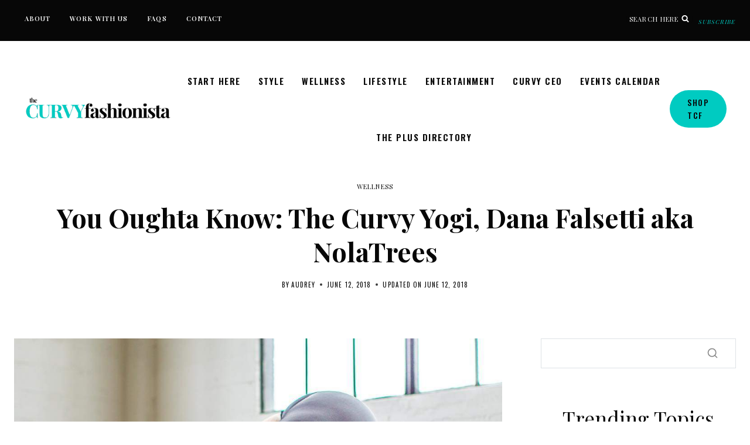

--- FILE ---
content_type: text/html; charset=UTF-8
request_url: https://thecurvyfashionista.com/curvy-yogi-dana-falsetti/
body_size: 48937
content:
<!doctype html>
<html lang="en-US" prefix="og: https://ogp.me/ns#" class="no-js" itemtype="https://schema.org/Blog" itemscope>
<head>
	<meta charset="UTF-8">
	<meta name="viewport" content="width=device-width, initial-scale=1, minimum-scale=1">
	
<!-- Search Engine Optimization by Rank Math PRO - https://rankmath.com/ -->
<title>You Oughta Know: Meet the Curvy Yogi Dana Falsetti</title>
<meta name="description" content="Meet Dana Falsetti--the woman who discovered her own strengths through plus size yoga and is spreading the message worldwide through her platforms!"/>
<meta name="robots" content="follow, index, max-snippet:-1, max-video-preview:-1, max-image-preview:large"/>
<link rel="canonical" href="https://thecurvyfashionista.com/curvy-yogi-dana-falsetti/" />
<meta property="og:locale" content="en_US" />
<meta property="og:type" content="article" />
<meta property="og:title" content="You Oughta Know: Meet the Curvy Yogi Dana Falsetti" />
<meta property="og:description" content="Meet Dana Falsetti--the woman who discovered her own strengths through plus size yoga and is spreading the message worldwide through her platforms!" />
<meta property="og:url" content="https://thecurvyfashionista.com/curvy-yogi-dana-falsetti/" />
<meta property="og:site_name" content="The Curvy Fashionista" />
<meta property="article:publisher" content="https://facebook.com/TheCurvyFashionista/" />
<meta property="article:tag" content="plus size yoga" />
<meta property="article:tag" content="You Oughta Know" />
<meta property="article:section" content="Wellness" />
<meta property="og:image" content="https://thecurvyfashionista.com/wp-content/uploads/2018/06/Plus-Size-Yogi-NolaTrees.jpg" />
<meta property="og:image:secure_url" content="https://thecurvyfashionista.com/wp-content/uploads/2018/06/Plus-Size-Yogi-NolaTrees.jpg" />
<meta property="og:image:width" content="1080" />
<meta property="og:image:height" content="1080" />
<meta property="og:image:alt" content="Plus Size Yogi NolaTrees- Dana Falsetti" />
<meta property="og:image:type" content="image/jpeg" />
<meta property="article:published_time" content="2018-06-12T07:30:22-04:00" />
<meta name="twitter:card" content="summary_large_image" />
<meta name="twitter:title" content="You Oughta Know: Meet the Curvy Yogi Dana Falsetti" />
<meta name="twitter:description" content="Meet Dana Falsetti--the woman who discovered her own strengths through plus size yoga and is spreading the message worldwide through her platforms!" />
<meta name="twitter:site" content="@TCFStyle" />
<meta name="twitter:creator" content="@TCFStyle" />
<meta name="twitter:image" content="https://thecurvyfashionista.com/wp-content/uploads/2018/06/Plus-Size-Yogi-NolaTrees.jpg" />
<meta name="twitter:label1" content="Written by" />
<meta name="twitter:data1" content="Audrey" />
<meta name="twitter:label2" content="Time to read" />
<meta name="twitter:data2" content="4 minutes" />
<script type="application/ld+json" class="rank-math-schema-pro">{"@context":"https://schema.org","@graph":[{"@type":"Organization","@id":"https://thecurvyfashionista.com/#organization","name":"The Curvy Fashionista","url":"https://thecurvyfashionista.com","sameAs":["https://facebook.com/TheCurvyFashionista/","https://twitter.com/TCFStyle"],"email":"info@thecurvyfashionista.com","logo":{"@type":"ImageObject","@id":"https://thecurvyfashionista.com/#logo","url":"https://thecurvyfashionista.com/wp-content/uploads/2022/12/tcf-circle-logo.jpg","contentUrl":"https://thecurvyfashionista.com/wp-content/uploads/2022/12/tcf-circle-logo.jpg","caption":"The Curvy Fashionista","inLanguage":"en-US","width":"576","height":"505"}},{"@type":"WebSite","@id":"https://thecurvyfashionista.com/#website","url":"https://thecurvyfashionista.com","name":"The Curvy Fashionista","publisher":{"@id":"https://thecurvyfashionista.com/#organization"},"inLanguage":"en-US"},{"@type":"ImageObject","@id":"https://thecurvyfashionista.com/wp-content/uploads/2018/06/Plus-Size-Yogi-NolaTrees.jpg","url":"https://thecurvyfashionista.com/wp-content/uploads/2018/06/Plus-Size-Yogi-NolaTrees.jpg","width":"1080","height":"1080","caption":"Plus Size Yogi NolaTrees- Dana Falsetti","inLanguage":"en-US"},{"@type":"BreadcrumbList","@id":"https://thecurvyfashionista.com/curvy-yogi-dana-falsetti/#breadcrumb","itemListElement":[{"@type":"ListItem","position":"1","item":{"@id":"https://thecurvyfashionista.com","name":"Home"}},{"@type":"ListItem","position":"2","item":{"@id":"https://thecurvyfashionista.com/curvy-yogi-dana-falsetti/","name":"You Oughta Know: The Curvy Yogi, Dana Falsetti aka NolaTrees"}}]},{"@type":"WebPage","@id":"https://thecurvyfashionista.com/curvy-yogi-dana-falsetti/#webpage","url":"https://thecurvyfashionista.com/curvy-yogi-dana-falsetti/","name":"You Oughta Know: Meet the Curvy Yogi Dana Falsetti","datePublished":"2018-06-12T07:30:22-04:00","dateModified":"2018-06-12T07:30:22-04:00","isPartOf":{"@id":"https://thecurvyfashionista.com/#website"},"primaryImageOfPage":{"@id":"https://thecurvyfashionista.com/wp-content/uploads/2018/06/Plus-Size-Yogi-NolaTrees.jpg"},"inLanguage":"en-US","breadcrumb":{"@id":"https://thecurvyfashionista.com/curvy-yogi-dana-falsetti/#breadcrumb"}},{"@type":"Person","@id":"https://thecurvyfashionista.com/author/audrey/","name":"Audrey","url":"https://thecurvyfashionista.com/author/audrey/","image":{"@type":"ImageObject","@id":"https://secure.gravatar.com/avatar/7ade96de3d0d00c419fef122c2b601a5b4e7a206a5db4e09e784e98b630eac6b?s=96&amp;d=mm&amp;r=g","url":"https://secure.gravatar.com/avatar/7ade96de3d0d00c419fef122c2b601a5b4e7a206a5db4e09e784e98b630eac6b?s=96&amp;d=mm&amp;r=g","caption":"Audrey","inLanguage":"en-US"},"worksFor":{"@id":"https://thecurvyfashionista.com/#organization"}},{"@type":"NewsArticle","headline":"You Oughta Know: Meet the Curvy Yogi Dana Falsetti","keywords":"Dana Falsetti","datePublished":"2018-06-12T07:30:22-04:00","dateModified":"2018-06-12T07:30:22-04:00","author":{"@id":"https://thecurvyfashionista.com/author/audrey/","name":"Audrey"},"publisher":{"@id":"https://thecurvyfashionista.com/#organization"},"description":"Meet Dana Falsetti--the woman who discovered her own strengths through plus size yoga and is spreading the message worldwide through her platforms!","copyrightYear":"2018","copyrightHolder":{"@id":"https://thecurvyfashionista.com/#organization"},"name":"You Oughta Know: Meet the Curvy Yogi Dana Falsetti","@id":"https://thecurvyfashionista.com/curvy-yogi-dana-falsetti/#richSnippet","isPartOf":{"@id":"https://thecurvyfashionista.com/curvy-yogi-dana-falsetti/#webpage"},"image":{"@id":"https://thecurvyfashionista.com/wp-content/uploads/2018/06/Plus-Size-Yogi-NolaTrees.jpg"},"inLanguage":"en-US","mainEntityOfPage":{"@id":"https://thecurvyfashionista.com/curvy-yogi-dana-falsetti/#webpage"}}]}</script>
<!-- /Rank Math WordPress SEO plugin -->

<link rel="alternate" type="application/rss+xml" title="The Curvy Fashionista &raquo; Feed" href="https://thecurvyfashionista.com/feed/" />
<link rel="alternate" type="application/rss+xml" title="The Curvy Fashionista &raquo; Comments Feed" href="https://thecurvyfashionista.com/comments/feed/" />
<link rel="alternate" type="text/calendar" title="The Curvy Fashionista &raquo; iCal Feed" href="https://thecurvyfashionista.com/plus-size-events/?ical=1" />
			<script>document.documentElement.classList.remove( 'no-js' );</script>
			<link rel="alternate" type="application/rss+xml" title="The Curvy Fashionista &raquo; You Oughta Know: The Curvy Yogi, Dana Falsetti aka NolaTrees Comments Feed" href="https://thecurvyfashionista.com/curvy-yogi-dana-falsetti/feed/" />
<link rel="alternate" title="oEmbed (JSON)" type="application/json+oembed" href="https://thecurvyfashionista.com/wp-json/oembed/1.0/embed?url=https%3A%2F%2Fthecurvyfashionista.com%2Fcurvy-yogi-dana-falsetti%2F" />
<link rel="alternate" title="oEmbed (XML)" type="text/xml+oembed" href="https://thecurvyfashionista.com/wp-json/oembed/1.0/embed?url=https%3A%2F%2Fthecurvyfashionista.com%2Fcurvy-yogi-dana-falsetti%2F&#038;format=xml" />
<style id='wp-img-auto-sizes-contain-inline-css'>
img:is([sizes=auto i],[sizes^="auto," i]){contain-intrinsic-size:3000px 1500px}
/*# sourceURL=wp-img-auto-sizes-contain-inline-css */
</style>
<style id='wp-emoji-styles-inline-css'>

	img.wp-smiley, img.emoji {
		display: inline !important;
		border: none !important;
		box-shadow: none !important;
		height: 1em !important;
		width: 1em !important;
		margin: 0 0.07em !important;
		vertical-align: -0.1em !important;
		background: none !important;
		padding: 0 !important;
	}
/*# sourceURL=wp-emoji-styles-inline-css */
</style>
<link rel='stylesheet' id='wp-block-library-css' href='https://thecurvyfashionista.com/wp-includes/css/dist/block-library/style.min.css?ver=6.9' media='all' />
<style id='wp-block-heading-inline-css'>
h1:where(.wp-block-heading).has-background,h2:where(.wp-block-heading).has-background,h3:where(.wp-block-heading).has-background,h4:where(.wp-block-heading).has-background,h5:where(.wp-block-heading).has-background,h6:where(.wp-block-heading).has-background{padding:1.25em 2.375em}h1.has-text-align-left[style*=writing-mode]:where([style*=vertical-lr]),h1.has-text-align-right[style*=writing-mode]:where([style*=vertical-rl]),h2.has-text-align-left[style*=writing-mode]:where([style*=vertical-lr]),h2.has-text-align-right[style*=writing-mode]:where([style*=vertical-rl]),h3.has-text-align-left[style*=writing-mode]:where([style*=vertical-lr]),h3.has-text-align-right[style*=writing-mode]:where([style*=vertical-rl]),h4.has-text-align-left[style*=writing-mode]:where([style*=vertical-lr]),h4.has-text-align-right[style*=writing-mode]:where([style*=vertical-rl]),h5.has-text-align-left[style*=writing-mode]:where([style*=vertical-lr]),h5.has-text-align-right[style*=writing-mode]:where([style*=vertical-rl]),h6.has-text-align-left[style*=writing-mode]:where([style*=vertical-lr]),h6.has-text-align-right[style*=writing-mode]:where([style*=vertical-rl]){rotate:180deg}
/*# sourceURL=https://thecurvyfashionista.com/wp-includes/blocks/heading/style.min.css */
</style>
<style id='wp-block-list-inline-css'>
ol,ul{box-sizing:border-box}:root :where(.wp-block-list.has-background){padding:1.25em 2.375em}
/*# sourceURL=https://thecurvyfashionista.com/wp-includes/blocks/list/style.min.css */
</style>
<style id='global-styles-inline-css'>
:root{--wp--preset--aspect-ratio--square: 1;--wp--preset--aspect-ratio--4-3: 4/3;--wp--preset--aspect-ratio--3-4: 3/4;--wp--preset--aspect-ratio--3-2: 3/2;--wp--preset--aspect-ratio--2-3: 2/3;--wp--preset--aspect-ratio--16-9: 16/9;--wp--preset--aspect-ratio--9-16: 9/16;--wp--preset--color--black: #000000;--wp--preset--color--cyan-bluish-gray: #abb8c3;--wp--preset--color--white: #ffffff;--wp--preset--color--pale-pink: #f78da7;--wp--preset--color--vivid-red: #cf2e2e;--wp--preset--color--luminous-vivid-orange: #ff6900;--wp--preset--color--luminous-vivid-amber: #fcb900;--wp--preset--color--light-green-cyan: #7bdcb5;--wp--preset--color--vivid-green-cyan: #00d084;--wp--preset--color--pale-cyan-blue: #8ed1fc;--wp--preset--color--vivid-cyan-blue: #0693e3;--wp--preset--color--vivid-purple: #9b51e0;--wp--preset--color--theme-palette-1: var(--global-palette1);--wp--preset--color--theme-palette-2: var(--global-palette2);--wp--preset--color--theme-palette-3: var(--global-palette3);--wp--preset--color--theme-palette-4: var(--global-palette4);--wp--preset--color--theme-palette-5: var(--global-palette5);--wp--preset--color--theme-palette-6: var(--global-palette6);--wp--preset--color--theme-palette-7: var(--global-palette7);--wp--preset--color--theme-palette-8: var(--global-palette8);--wp--preset--color--theme-palette-9: var(--global-palette9);--wp--preset--color--theme-palette-10: var(--global-palette10);--wp--preset--color--theme-palette-11: var(--global-palette11);--wp--preset--color--theme-palette-12: var(--global-palette12);--wp--preset--color--theme-palette-13: var(--global-palette13);--wp--preset--color--theme-palette-14: var(--global-palette14);--wp--preset--color--theme-palette-15: var(--global-palette15);--wp--preset--gradient--vivid-cyan-blue-to-vivid-purple: linear-gradient(135deg,rgb(6,147,227) 0%,rgb(155,81,224) 100%);--wp--preset--gradient--light-green-cyan-to-vivid-green-cyan: linear-gradient(135deg,rgb(122,220,180) 0%,rgb(0,208,130) 100%);--wp--preset--gradient--luminous-vivid-amber-to-luminous-vivid-orange: linear-gradient(135deg,rgb(252,185,0) 0%,rgb(255,105,0) 100%);--wp--preset--gradient--luminous-vivid-orange-to-vivid-red: linear-gradient(135deg,rgb(255,105,0) 0%,rgb(207,46,46) 100%);--wp--preset--gradient--very-light-gray-to-cyan-bluish-gray: linear-gradient(135deg,rgb(238,238,238) 0%,rgb(169,184,195) 100%);--wp--preset--gradient--cool-to-warm-spectrum: linear-gradient(135deg,rgb(74,234,220) 0%,rgb(151,120,209) 20%,rgb(207,42,186) 40%,rgb(238,44,130) 60%,rgb(251,105,98) 80%,rgb(254,248,76) 100%);--wp--preset--gradient--blush-light-purple: linear-gradient(135deg,rgb(255,206,236) 0%,rgb(152,150,240) 100%);--wp--preset--gradient--blush-bordeaux: linear-gradient(135deg,rgb(254,205,165) 0%,rgb(254,45,45) 50%,rgb(107,0,62) 100%);--wp--preset--gradient--luminous-dusk: linear-gradient(135deg,rgb(255,203,112) 0%,rgb(199,81,192) 50%,rgb(65,88,208) 100%);--wp--preset--gradient--pale-ocean: linear-gradient(135deg,rgb(255,245,203) 0%,rgb(182,227,212) 50%,rgb(51,167,181) 100%);--wp--preset--gradient--electric-grass: linear-gradient(135deg,rgb(202,248,128) 0%,rgb(113,206,126) 100%);--wp--preset--gradient--midnight: linear-gradient(135deg,rgb(2,3,129) 0%,rgb(40,116,252) 100%);--wp--preset--font-size--small: var(--global-font-size-small);--wp--preset--font-size--medium: var(--global-font-size-medium);--wp--preset--font-size--large: var(--global-font-size-large);--wp--preset--font-size--x-large: 42px;--wp--preset--font-size--larger: var(--global-font-size-larger);--wp--preset--font-size--xxlarge: var(--global-font-size-xxlarge);--wp--preset--spacing--20: 0.44rem;--wp--preset--spacing--30: 0.67rem;--wp--preset--spacing--40: 1rem;--wp--preset--spacing--50: 1.5rem;--wp--preset--spacing--60: 2.25rem;--wp--preset--spacing--70: 3.38rem;--wp--preset--spacing--80: 5.06rem;--wp--preset--shadow--natural: 6px 6px 9px rgba(0, 0, 0, 0.2);--wp--preset--shadow--deep: 12px 12px 50px rgba(0, 0, 0, 0.4);--wp--preset--shadow--sharp: 6px 6px 0px rgba(0, 0, 0, 0.2);--wp--preset--shadow--outlined: 6px 6px 0px -3px rgb(255, 255, 255), 6px 6px rgb(0, 0, 0);--wp--preset--shadow--crisp: 6px 6px 0px rgb(0, 0, 0);}:where(.is-layout-flex){gap: 0.5em;}:where(.is-layout-grid){gap: 0.5em;}body .is-layout-flex{display: flex;}.is-layout-flex{flex-wrap: wrap;align-items: center;}.is-layout-flex > :is(*, div){margin: 0;}body .is-layout-grid{display: grid;}.is-layout-grid > :is(*, div){margin: 0;}:where(.wp-block-columns.is-layout-flex){gap: 2em;}:where(.wp-block-columns.is-layout-grid){gap: 2em;}:where(.wp-block-post-template.is-layout-flex){gap: 1.25em;}:where(.wp-block-post-template.is-layout-grid){gap: 1.25em;}.has-black-color{color: var(--wp--preset--color--black) !important;}.has-cyan-bluish-gray-color{color: var(--wp--preset--color--cyan-bluish-gray) !important;}.has-white-color{color: var(--wp--preset--color--white) !important;}.has-pale-pink-color{color: var(--wp--preset--color--pale-pink) !important;}.has-vivid-red-color{color: var(--wp--preset--color--vivid-red) !important;}.has-luminous-vivid-orange-color{color: var(--wp--preset--color--luminous-vivid-orange) !important;}.has-luminous-vivid-amber-color{color: var(--wp--preset--color--luminous-vivid-amber) !important;}.has-light-green-cyan-color{color: var(--wp--preset--color--light-green-cyan) !important;}.has-vivid-green-cyan-color{color: var(--wp--preset--color--vivid-green-cyan) !important;}.has-pale-cyan-blue-color{color: var(--wp--preset--color--pale-cyan-blue) !important;}.has-vivid-cyan-blue-color{color: var(--wp--preset--color--vivid-cyan-blue) !important;}.has-vivid-purple-color{color: var(--wp--preset--color--vivid-purple) !important;}.has-black-background-color{background-color: var(--wp--preset--color--black) !important;}.has-cyan-bluish-gray-background-color{background-color: var(--wp--preset--color--cyan-bluish-gray) !important;}.has-white-background-color{background-color: var(--wp--preset--color--white) !important;}.has-pale-pink-background-color{background-color: var(--wp--preset--color--pale-pink) !important;}.has-vivid-red-background-color{background-color: var(--wp--preset--color--vivid-red) !important;}.has-luminous-vivid-orange-background-color{background-color: var(--wp--preset--color--luminous-vivid-orange) !important;}.has-luminous-vivid-amber-background-color{background-color: var(--wp--preset--color--luminous-vivid-amber) !important;}.has-light-green-cyan-background-color{background-color: var(--wp--preset--color--light-green-cyan) !important;}.has-vivid-green-cyan-background-color{background-color: var(--wp--preset--color--vivid-green-cyan) !important;}.has-pale-cyan-blue-background-color{background-color: var(--wp--preset--color--pale-cyan-blue) !important;}.has-vivid-cyan-blue-background-color{background-color: var(--wp--preset--color--vivid-cyan-blue) !important;}.has-vivid-purple-background-color{background-color: var(--wp--preset--color--vivid-purple) !important;}.has-black-border-color{border-color: var(--wp--preset--color--black) !important;}.has-cyan-bluish-gray-border-color{border-color: var(--wp--preset--color--cyan-bluish-gray) !important;}.has-white-border-color{border-color: var(--wp--preset--color--white) !important;}.has-pale-pink-border-color{border-color: var(--wp--preset--color--pale-pink) !important;}.has-vivid-red-border-color{border-color: var(--wp--preset--color--vivid-red) !important;}.has-luminous-vivid-orange-border-color{border-color: var(--wp--preset--color--luminous-vivid-orange) !important;}.has-luminous-vivid-amber-border-color{border-color: var(--wp--preset--color--luminous-vivid-amber) !important;}.has-light-green-cyan-border-color{border-color: var(--wp--preset--color--light-green-cyan) !important;}.has-vivid-green-cyan-border-color{border-color: var(--wp--preset--color--vivid-green-cyan) !important;}.has-pale-cyan-blue-border-color{border-color: var(--wp--preset--color--pale-cyan-blue) !important;}.has-vivid-cyan-blue-border-color{border-color: var(--wp--preset--color--vivid-cyan-blue) !important;}.has-vivid-purple-border-color{border-color: var(--wp--preset--color--vivid-purple) !important;}.has-vivid-cyan-blue-to-vivid-purple-gradient-background{background: var(--wp--preset--gradient--vivid-cyan-blue-to-vivid-purple) !important;}.has-light-green-cyan-to-vivid-green-cyan-gradient-background{background: var(--wp--preset--gradient--light-green-cyan-to-vivid-green-cyan) !important;}.has-luminous-vivid-amber-to-luminous-vivid-orange-gradient-background{background: var(--wp--preset--gradient--luminous-vivid-amber-to-luminous-vivid-orange) !important;}.has-luminous-vivid-orange-to-vivid-red-gradient-background{background: var(--wp--preset--gradient--luminous-vivid-orange-to-vivid-red) !important;}.has-very-light-gray-to-cyan-bluish-gray-gradient-background{background: var(--wp--preset--gradient--very-light-gray-to-cyan-bluish-gray) !important;}.has-cool-to-warm-spectrum-gradient-background{background: var(--wp--preset--gradient--cool-to-warm-spectrum) !important;}.has-blush-light-purple-gradient-background{background: var(--wp--preset--gradient--blush-light-purple) !important;}.has-blush-bordeaux-gradient-background{background: var(--wp--preset--gradient--blush-bordeaux) !important;}.has-luminous-dusk-gradient-background{background: var(--wp--preset--gradient--luminous-dusk) !important;}.has-pale-ocean-gradient-background{background: var(--wp--preset--gradient--pale-ocean) !important;}.has-electric-grass-gradient-background{background: var(--wp--preset--gradient--electric-grass) !important;}.has-midnight-gradient-background{background: var(--wp--preset--gradient--midnight) !important;}.has-small-font-size{font-size: var(--wp--preset--font-size--small) !important;}.has-medium-font-size{font-size: var(--wp--preset--font-size--medium) !important;}.has-large-font-size{font-size: var(--wp--preset--font-size--large) !important;}.has-x-large-font-size{font-size: var(--wp--preset--font-size--x-large) !important;}
/*# sourceURL=global-styles-inline-css */
</style>

<style id='classic-theme-styles-inline-css'>
/*! This file is auto-generated */
.wp-block-button__link{color:#fff;background-color:#32373c;border-radius:9999px;box-shadow:none;text-decoration:none;padding:calc(.667em + 2px) calc(1.333em + 2px);font-size:1.125em}.wp-block-file__button{background:#32373c;color:#fff;text-decoration:none}
/*# sourceURL=/wp-includes/css/classic-themes.min.css */
</style>
<link rel='stylesheet' id='gamipress-css-css' href='https://thecurvyfashionista.com/wp-content/plugins/gamipress/assets/css/gamipress.min.css?ver=7.6.4' media='all' />
<link rel='stylesheet' id='ss-premium-kadence-css-css' href='https://thecurvyfashionista.com/wp-content/plugins/ss-premium-kadence/style.css?ver=1.3.8.2' media='all' />
<link rel='stylesheet' id='ss-post-related-content-css' href='https://thecurvyfashionista.com/wp-content/plugins/ss-premium-kadence/lib/css/post-related-content.css?ver=1.3.8.2' media='all' />
<link rel='stylesheet' id='sssmp-css-css' href='https://thecurvyfashionista.com/wp-content/plugins/ss-shop-style-kadence/style.css?ver=1.4.9' media='all' />
<link rel='stylesheet' id='fca-events-frontend-css' href='https://thecurvyfashionista.com/wp-content/plugins/fca-events/assets/css/frontend.css?ver=0.1.35' media='all' />
<link rel='stylesheet' id='fca-events-components-css' href='https://thecurvyfashionista.com/wp-content/plugins/fca-events/assets/css/components.css?ver=0.1.35' media='all' />
<link rel='stylesheet' id='kadence-global-css' href='https://thecurvyfashionista.com/wp-content/themes/kadence/assets/css/global.min.css?ver=1.4.3' media='all' />
<style id='kadence-global-inline-css'>
/* Kadence Base CSS */
:root{--global-palette1:#00cbc1;--global-palette2:#00cbc1;--global-palette3:#070707;--global-palette4:#232323;--global-palette5:#4a4745;--global-palette6:#726e6b;--global-palette7:#dfdbd5;--global-palette8:#ffffff;--global-palette9:#ffffff;--global-palette10:oklch(from var(--global-palette1) calc(l + 0.10 * (1 - l)) calc(c * 1.00) calc(h + 180) / 100%);--global-palette11:#13612e;--global-palette12:#1159af;--global-palette13:#b82105;--global-palette14:#f7630c;--global-palette15:#f5a524;--global-palette9rgb:255, 255, 255;--global-palette-highlight:var(--global-palette2);--global-palette-highlight-alt:var(--global-palette3);--global-palette-highlight-alt2:var(--global-palette3);--global-palette-btn-bg:var(--global-palette2);--global-palette-btn-bg-hover:var(--global-palette3);--global-palette-btn:var(--global-palette3);--global-palette-btn-hover:var(--global-palette9);--global-palette-btn-sec-bg:var(--global-palette7);--global-palette-btn-sec-bg-hover:var(--global-palette2);--global-palette-btn-sec:var(--global-palette3);--global-palette-btn-sec-hover:var(--global-palette9);--global-body-font-family:'Playfair Display', serif;--global-heading-font-family:'Playfair Display', serif;--global-primary-nav-font-family:Oswald, sans-serif;--global-fallback-font:sans-serif;--global-display-fallback-font:sans-serif;--global-content-width:1280px;--global-content-wide-width:calc(1280px + 230px);--global-content-narrow-width:980px;--global-content-edge-padding:1.5rem;--global-content-boxed-padding:2rem;--global-calc-content-width:calc(1280px - var(--global-content-edge-padding) - var(--global-content-edge-padding) );--wp--style--global--content-size:var(--global-calc-content-width);}.wp-site-blocks{--global-vw:calc( 100vw - ( 0.5 * var(--scrollbar-offset)));}body{background:#ffffff;-webkit-font-smoothing:antialiased;-moz-osx-font-smoothing:grayscale;}body, input, select, optgroup, textarea{font-style:normal;font-weight:normal;font-size:19px;line-height:1.8em;letter-spacing:0em;font-family:var(--global-body-font-family);color:var(--global-palette3);}.content-bg, body.content-style-unboxed .site{background:#ffffff;}@media all and (max-width: 767px){body{font-size:16px;}}h1,h2,h3,h4,h5,h6{font-family:var(--global-heading-font-family);}h1{font-style:normal;font-weight:700;font-size:60px;line-height:1.3em;letter-spacing:0em;font-family:'Playfair Display', serif;color:var(--global-palette3);}h2{font-style:normal;font-weight:normal;font-size:45px;line-height:1.3em;letter-spacing:0em;font-family:'Playfair Display', serif;color:var(--global-palette3);}h3{font-style:normal;font-weight:normal;font-size:35px;line-height:1.3em;letter-spacing:0em;font-family:'Playfair Display', serif;color:var(--global-palette3);}h4{font-style:normal;font-weight:400;font-size:30px;line-height:1.3em;letter-spacing:0em;font-family:var(--global-heading-font-family, inherit);color:var(--global-palette3);}h5{font-style:normal;font-weight:400;font-size:25px;line-height:1.3em;letter-spacing:0em;font-family:var(--global-heading-font-family, inherit);color:var(--global-palette3);}h6{font-style:normal;font-weight:500;font-size:12px;line-height:1.8em;letter-spacing:0.1em;font-family:Oswald, sans-serif;text-transform:uppercase;color:var(--global-palette3);}.entry-hero .kadence-breadcrumbs, .entry-hero .search-form{font-style:normal;font-weight:500;font-size:12px;letter-spacing:0.075em;font-family:Oswald, sans-serif;text-transform:uppercase;color:var(--global-palette3);}@media all and (max-width: 767px){h1{font-size:40px;}h2{font-size:36px;}h3{font-size:32px;}h4{font-size:24px;}h5{font-size:22px;}h6{font-size:12px;}}.entry-hero .kadence-breadcrumbs{max-width:1280px;}.site-container, .site-header-row-layout-contained, .site-footer-row-layout-contained, .entry-hero-layout-contained, .comments-area, .alignfull > .wp-block-cover__inner-container, .alignwide > .wp-block-cover__inner-container{max-width:var(--global-content-width);}.content-width-narrow .content-container.site-container, .content-width-narrow .hero-container.site-container{max-width:var(--global-content-narrow-width);}@media all and (min-width: 1510px){.wp-site-blocks .content-container  .alignwide{margin-left:-115px;margin-right:-115px;width:unset;max-width:unset;}}@media all and (min-width: 1240px){.content-width-narrow .wp-site-blocks .content-container .alignwide{margin-left:-130px;margin-right:-130px;width:unset;max-width:unset;}}.content-style-boxed .wp-site-blocks .entry-content .alignwide{margin-left:calc( -1 * var( --global-content-boxed-padding ) );margin-right:calc( -1 * var( --global-content-boxed-padding ) );}.content-area{margin-top:4rem;margin-bottom:4rem;}@media all and (max-width: 1024px){.content-area{margin-top:3rem;margin-bottom:3rem;}}@media all and (max-width: 767px){.content-area{margin-top:2rem;margin-bottom:2rem;}}@media all and (max-width: 1024px){:root{--global-content-boxed-padding:2rem;}}@media all and (max-width: 767px){:root{--global-content-boxed-padding:1.5rem;}}.entry-content-wrap{padding:2rem;}@media all and (max-width: 1024px){.entry-content-wrap{padding:2rem;}}@media all and (max-width: 767px){.entry-content-wrap{padding:1.5rem;}}.entry.single-entry{box-shadow:0px 15px 15px -10px rgba(0,0,0,0);border-radius:0px 0px 0px 0px;}.entry.loop-entry{border-radius:0px 0px 0px 0px;box-shadow:0px 0px 0px 0px rgba(0,0,0,0);}.loop-entry .entry-content-wrap{padding:2rem;}@media all and (max-width: 1024px){.loop-entry .entry-content-wrap{padding:2rem;}}@media all and (max-width: 767px){.loop-entry .entry-content-wrap{padding:1.5rem;}}.primary-sidebar.widget-area .widget{margin-bottom:1.5em;font-style:normal;color:var(--global-palette3);}.primary-sidebar.widget-area .widget-title{font-style:normal;font-weight:400;font-size:20px;line-height:1.5;font-family:var(--global-heading-font-family, inherit);color:var(--global-palette3);}button, .button, .wp-block-button__link, input[type="button"], input[type="reset"], input[type="submit"], .fl-button, .elementor-button-wrapper .elementor-button, .wc-block-components-checkout-place-order-button, .wc-block-cart__submit{font-style:normal;font-weight:500;font-size:14px;letter-spacing:0.1em;font-family:Oswald, sans-serif;text-transform:uppercase;border-radius:50px;padding:10px 20px 10px 20px;border:1px none currentColor;border-color:var(--global-palette2);box-shadow:0px 0px 0px 0px var(--global-palette3);}.wp-block-button.is-style-outline .wp-block-button__link{padding:10px 20px 10px 20px;}button:hover, button:focus, button:active, .button:hover, .button:focus, .button:active, .wp-block-button__link:hover, .wp-block-button__link:focus, .wp-block-button__link:active, input[type="button"]:hover, input[type="button"]:focus, input[type="button"]:active, input[type="reset"]:hover, input[type="reset"]:focus, input[type="reset"]:active, input[type="submit"]:hover, input[type="submit"]:focus, input[type="submit"]:active, .elementor-button-wrapper .elementor-button:hover, .elementor-button-wrapper .elementor-button:focus, .elementor-button-wrapper .elementor-button:active, .wc-block-cart__submit:hover{border-color:var(--global-palette3);box-shadow:0px 0px 0px 0px var(--global-palette3);}.kb-button.kb-btn-global-outline.kb-btn-global-inherit{padding-top:calc(10px - 2px);padding-right:calc(20px - 2px);padding-bottom:calc(10px - 2px);padding-left:calc(20px - 2px);}@media all and (max-width: 1024px){button, .button, .wp-block-button__link, input[type="button"], input[type="reset"], input[type="submit"], .fl-button, .elementor-button-wrapper .elementor-button, .wc-block-components-checkout-place-order-button, .wc-block-cart__submit{border-color:var(--global-palette2);}}@media all and (max-width: 767px){button, .button, .wp-block-button__link, input[type="button"], input[type="reset"], input[type="submit"], .fl-button, .elementor-button-wrapper .elementor-button, .wc-block-components-checkout-place-order-button, .wc-block-cart__submit{border-color:var(--global-palette2);font-size:12px;}}button.button-style-secondary, .button.button-style-secondary, .wp-block-button__link.button-style-secondary, input[type="button"].button-style-secondary, input[type="reset"].button-style-secondary, input[type="submit"].button-style-secondary, .fl-button.button-style-secondary, .elementor-button-wrapper .elementor-button.button-style-secondary, .wc-block-components-checkout-place-order-button.button-style-secondary, .wc-block-cart__submit.button-style-secondary{font-style:normal;font-weight:500;font-size:14px;letter-spacing:0.1em;font-family:Oswald, sans-serif;text-transform:uppercase;}@media all and (min-width: 1025px){.transparent-header .entry-hero .entry-hero-container-inner{padding-top:calc(0px + 0px);}}@media all and (max-width: 1024px){.mobile-transparent-header .entry-hero .entry-hero-container-inner{padding-top:0px;}}@media all and (max-width: 767px){.mobile-transparent-header .entry-hero .entry-hero-container-inner{padding-top:50px;}}.wp-site-blocks .entry-hero-container-inner{background:var(--global-palette9);}#kt-scroll-up-reader, #kt-scroll-up{border:1px solid currentColor;border-radius:50px 50px 50px 50px;color:var(--global-palette9);background:var(--global-palette3);border-color:var(--global-palette3);bottom:80px;font-size:1.2em;padding:0.4em 0.4em 0.4em 0.4em;}#kt-scroll-up-reader.scroll-up-side-right, #kt-scroll-up.scroll-up-side-right{right:30px;}#kt-scroll-up-reader.scroll-up-side-left, #kt-scroll-up.scroll-up-side-left{left:30px;}@media all and (hover: hover){#kt-scroll-up-reader:hover, #kt-scroll-up:hover{color:var(--global-palette3);background:var(--global-palette9);border-color:var(--global-palette3);}}.wp-site-blocks .post-title h1{font-style:normal;font-size:45px;}@media all and (max-width: 1024px){.wp-site-blocks .post-title h1{font-size:35px;}}@media all and (max-width: 767px){.wp-site-blocks .post-title h1{font-size:30px;}}.post-title .entry-taxonomies, .post-title .entry-taxonomies a{font-style:normal;font-weight:400;font-size:11px;letter-spacing:0.1em;font-family:var(--global-body-font-family, inherit);text-transform:uppercase;color:var(--global-palette3);}.post-title .entry-taxonomies a:hover{color:var(--global-palette1);}.post-title .entry-taxonomies .category-style-pill a{background:var(--global-palette3);}.post-title .entry-taxonomies .category-style-pill a:hover{background:var(--global-palette1);}.post-title .entry-meta{font-style:normal;font-weight:normal;font-size:11px;letter-spacing:0.1em;font-family:Oswald, sans-serif;text-transform:uppercase;}.post-title .kadence-breadcrumbs{font-style:normal;font-weight:400;font-size:11px;letter-spacing:0em;font-family:var(--global-body-font-family, inherit);}.post-hero-section .entry-hero-container-inner{background:var(--global-palette8);}.entry-hero.post-hero-section .entry-header{min-height:200px;}.loop-entry.type-post h2.entry-title{font-style:normal;font-size:28px;letter-spacing:0em;color:var(--global-palette4);}.loop-entry.type-post .entry-taxonomies{font-style:normal;font-weight:500;font-size:12px;letter-spacing:0.1em;font-family:Montserrat, sans-serif;text-transform:uppercase;}.loop-entry.type-post .entry-taxonomies, .loop-entry.type-post .entry-taxonomies a{color:var(--global-palette3);}.loop-entry.type-post .entry-taxonomies .category-style-pill a{background:var(--global-palette3);}.loop-entry.type-post .entry-taxonomies a:hover{color:var(--global-palette1);}.loop-entry.type-post .entry-taxonomies .category-style-pill a:hover{background:var(--global-palette1);}@media all and (max-width: 767px){.loop-entry.type-post .entry-taxonomies{font-size:10px;line-height:1.4em;}}.loop-entry.type-post .entry-meta{font-style:normal;font-weight:500;font-size:12px;letter-spacing:0.1em;font-family:Montserrat, sans-serif;text-transform:uppercase;}
/* Kadence Header CSS */
@media all and (max-width: 1024px){.mobile-transparent-header #masthead{position:absolute;left:0px;right:0px;z-index:100;}.kadence-scrollbar-fixer.mobile-transparent-header #masthead{right:var(--scrollbar-offset,0);}.mobile-transparent-header #masthead, .mobile-transparent-header .site-top-header-wrap .site-header-row-container-inner, .mobile-transparent-header .site-main-header-wrap .site-header-row-container-inner, .mobile-transparent-header .site-bottom-header-wrap .site-header-row-container-inner{background:transparent;}.site-header-row-tablet-layout-fullwidth, .site-header-row-tablet-layout-standard{padding:0px;}}@media all and (min-width: 1025px){.transparent-header #masthead{position:absolute;left:0px;right:0px;z-index:100;}.transparent-header.kadence-scrollbar-fixer #masthead{right:var(--scrollbar-offset,0);}.transparent-header #masthead, .transparent-header .site-top-header-wrap .site-header-row-container-inner, .transparent-header .site-main-header-wrap .site-header-row-container-inner, .transparent-header .site-bottom-header-wrap .site-header-row-container-inner{background:transparent;}}.site-branding a.brand img{max-width:254px;}.site-branding a.brand img.svg-logo-image{width:254px;}@media all and (max-width: 767px){.site-branding a.brand img{max-width:135px;}.site-branding a.brand img.svg-logo-image{width:135px;}}.site-branding{padding:0px 0px 0px 0px;}#masthead, #masthead .kadence-sticky-header.item-is-fixed:not(.item-at-start):not(.site-header-row-container):not(.site-main-header-wrap), #masthead .kadence-sticky-header.item-is-fixed:not(.item-at-start) > .site-header-row-container-inner{background:var(--global-palette9);}.site-main-header-wrap .site-header-row-container-inner{background:var(--global-palette9);border-top:6px solid var(--global-palette3);}.site-main-header-inner-wrap{min-height:0px;}@media all and (max-width: 767px){.site-main-header-inner-wrap{min-height:50px;}}.site-main-header-wrap .site-header-row-container-inner>.site-container{padding:20px 40px 20px 40px;}@media all and (max-width: 767px){.site-main-header-wrap .site-header-row-container-inner>.site-container{padding:20px 20px 20px 20px;}}.site-top-header-wrap .site-header-row-container-inner{background:var(--global-palette3);}.site-top-header-inner-wrap{min-height:0px;}.site-top-header-wrap .site-header-row-container-inner>.site-container{padding:10px 25px 10px 25px;}@media all and (max-width: 1024px){.site-top-header-wrap .site-header-row-container-inner>.site-container{padding:30px 20px 30px 20px;}}.site-main-header-wrap.site-header-row-container.site-header-focus-item.site-header-row-layout-standard.kadence-sticky-header.item-is-fixed.item-is-stuck, .site-header-upper-inner-wrap.kadence-sticky-header.item-is-fixed.item-is-stuck, .site-header-inner-wrap.kadence-sticky-header.item-is-fixed.item-is-stuck, .site-top-header-wrap.site-header-row-container.site-header-focus-item.site-header-row-layout-standard.kadence-sticky-header.item-is-fixed.item-is-stuck, .site-bottom-header-wrap.site-header-row-container.site-header-focus-item.site-header-row-layout-standard.kadence-sticky-header.item-is-fixed.item-is-stuck{box-shadow:0px 0px 0px 0px rgba(0,0,0,0);}.header-navigation[class*="header-navigation-style-underline"] .header-menu-container.primary-menu-container>ul>li>a:after{width:calc( 100% - 2em);}.main-navigation .primary-menu-container > ul > li.menu-item > a{padding-left:calc(2em / 2);padding-right:calc(2em / 2);padding-top:2.5em;padding-bottom:2.5em;color:var(--global-palette3);}.main-navigation .primary-menu-container > ul > li.menu-item .dropdown-nav-special-toggle{right:calc(2em / 2);}.main-navigation .primary-menu-container > ul li.menu-item > a{font-style:normal;font-weight:600;font-size:15px;line-height:1.4em;letter-spacing:0.1em;font-family:var(--global-primary-nav-font-family);text-transform:uppercase;}.main-navigation .primary-menu-container > ul > li.menu-item > a:hover{color:var(--global-palette3);}.main-navigation .primary-menu-container > ul > li.menu-item.current-menu-item > a{color:var(--global-palette3);}.header-navigation[class*="header-navigation-style-underline"] .header-menu-container.secondary-menu-container>ul>li>a:after{width:calc( 100% - 3em);}.secondary-navigation .secondary-menu-container > ul > li.menu-item > a{padding-left:calc(3em / 2);padding-right:calc(3em / 2);padding-top:0.15em;padding-bottom:0.15em;color:var(--global-palette9);}.secondary-navigation .primary-menu-container > ul > li.menu-item .dropdown-nav-special-toggle{right:calc(3em / 2);}.secondary-navigation .secondary-menu-container > ul li.menu-item > a{font-style:normal;font-weight:600;font-size:11px;letter-spacing:0.1em;font-family:'Playfair Display', serif;text-transform:uppercase;}.secondary-navigation .secondary-menu-container > ul > li.menu-item > a:hover{color:var(--global-palette2);}.secondary-navigation .secondary-menu-container > ul > li.menu-item.current-menu-item > a{color:var(--global-palette9);}.header-navigation .header-menu-container ul ul.sub-menu, .header-navigation .header-menu-container ul ul.submenu{background:var(--global-palette3);box-shadow:0px 2px 13px 0px rgba(0,0,0,0);}.header-navigation .header-menu-container ul ul li.menu-item, .header-menu-container ul.menu > li.kadence-menu-mega-enabled > ul > li.menu-item > a{border-bottom:0px solid rgba(255,255,255,0.1);border-radius:0px 0px 0px 0px;}.header-navigation .header-menu-container ul ul li.menu-item > a{width:222px;padding-top:1.25em;padding-bottom:1.25em;color:var(--global-palette9);font-style:normal;font-weight:600;font-size:11px;letter-spacing:0.15em;font-family:Oswald, sans-serif;text-transform:uppercase;}.header-navigation .header-menu-container ul ul li.menu-item > a:hover{color:var(--global-palette3);background:var(--global-palette2);border-radius:0px 0px 0px 0px;}.header-navigation .header-menu-container ul ul li.menu-item.current-menu-item > a{color:var(--global-palette9);background:var(--global-palette3);border-radius:0px 0px 0px 0px;}.mobile-toggle-open-container .menu-toggle-open, .mobile-toggle-open-container .menu-toggle-open:focus{color:var(--global-palette3);padding:0.4em 0.6em 0.4em 0.6em;font-size:14px;}.mobile-toggle-open-container .menu-toggle-open.menu-toggle-style-bordered{border:0px none currentColor;}.mobile-toggle-open-container .menu-toggle-open .menu-toggle-icon{font-size:20px;}.mobile-toggle-open-container .menu-toggle-open:hover, .mobile-toggle-open-container .menu-toggle-open:focus-visible{color:var(--global-palette3);}.mobile-navigation ul li{font-style:normal;font-weight:normal;font-size:14px;letter-spacing:0.1em;font-family:Oswald, sans-serif;text-transform:uppercase;}.mobile-navigation ul li a{padding-top:0.65em;padding-bottom:0.65em;}.mobile-navigation ul li > a, .mobile-navigation ul li.menu-item-has-children > .drawer-nav-drop-wrap{background:#000000;color:var(--global-palette9);}.mobile-navigation ul li > a:hover, .mobile-navigation ul li.menu-item-has-children > .drawer-nav-drop-wrap:hover{background:#000000;color:var(--global-palette1);}.mobile-navigation ul li.current-menu-item > a, .mobile-navigation ul li.current-menu-item.menu-item-has-children > .drawer-nav-drop-wrap{background:#000000;color:var(--global-palette1);}.mobile-navigation ul li.menu-item-has-children .drawer-nav-drop-wrap, .mobile-navigation ul li:not(.menu-item-has-children) a{border-bottom:0px none rgba(255,255,255,0.1);}.mobile-navigation:not(.drawer-navigation-parent-toggle-true) ul li.menu-item-has-children .drawer-nav-drop-wrap button{border-left:0px none rgba(255,255,255,0.1);}#mobile-drawer .drawer-inner, #mobile-drawer.popup-drawer-layout-fullwidth.popup-drawer-animation-slice .pop-portion-bg, #mobile-drawer.popup-drawer-layout-fullwidth.popup-drawer-animation-slice.pop-animated.show-drawer .drawer-inner{background:#000000;}#mobile-drawer .drawer-header .drawer-toggle{padding:0.6em 0.15em 0.6em 0.15em;font-size:24px;}#mobile-drawer .drawer-header .drawer-toggle, #mobile-drawer .drawer-header .drawer-toggle:focus{color:var(--global-palette1);}#mobile-drawer .drawer-header .drawer-toggle:hover, #mobile-drawer .drawer-header .drawer-toggle:focus:hover{color:var(--global-palette1);}#main-header .header-button{border-radius:50px 50px 50px 50px;border-color:var(--global-palette1);box-shadow:0px 0px 0px -7px rgba(0,0,0,0);}#main-header .header-button.button-size-custom{padding:10px 30px 10px 30px;}#main-header .header-button:hover{color:var(--global-palette9);background:var(--global-palette3);box-shadow:0px 15px 25px -7px rgba(0,0,0,0.1);}.header-html{font-style:normal;font-weight:500;font-size:10px;letter-spacing:0.1em;font-family:Montserrat, sans-serif;text-transform:uppercase;color:var(--global-palette9);}.header-html a{color:var(--global-palette2);}.header-html a:hover{color:var(--global-palette8);}.header-mobile-social-wrap .header-mobile-social-inner-wrap{font-size:1em;gap:0.3em;}.header-mobile-social-wrap .header-mobile-social-inner-wrap .social-button{color:var(--global-palette3);background:rgba(0,0,0,0);border:2px none transparent;border-radius:50%;}.header-mobile-social-wrap .header-mobile-social-inner-wrap .social-button:hover{color:var(--global-palette3);}.search-toggle-open-container .search-toggle-open{background:var(--global-palette3);color:var(--global-palette9);font-style:normal;font-weight:normal;font-size:11px;font-family:'Playfair Display', serif;}.search-toggle-open-container .search-toggle-open.search-toggle-style-bordered{border:1px solid currentColor;}.search-toggle-open-container .search-toggle-open .search-toggle-icon{font-size:1.2em;}.search-toggle-open-container .search-toggle-open:hover, .search-toggle-open-container .search-toggle-open:focus{color:var(--global-palette2);}#search-drawer .drawer-inner .drawer-content form input.search-field, #search-drawer .drawer-inner .drawer-content form .kadence-search-icon-wrap, #search-drawer .drawer-header{color:var(--global-palette3);}#search-drawer .drawer-inner .drawer-content form input.search-field:focus, #search-drawer .drawer-inner .drawer-content form input.search-submit:hover ~ .kadence-search-icon-wrap, #search-drawer .drawer-inner .drawer-content form button[type="submit"]:hover ~ .kadence-search-icon-wrap{color:var(--global-palette3);}#search-drawer .drawer-inner{background:var(--global-palette8);}
/* Kadence Footer CSS */
@media all and (max-width: 767px){#colophon{background:#000000;}}.site-middle-footer-wrap .site-footer-row-container-inner{background:var(--global-palette3);font-style:normal;font-weight:normal;font-size:20px;font-family:Oswald, sans-serif;color:var(--global-palette9);border-top:1px solid var(--global-palette5);}.site-footer .site-middle-footer-wrap a:where(:not(.button):not(.wp-block-button__link):not(.wp-element-button)){color:var(--global-palette9);}.site-footer .site-middle-footer-wrap a:where(:not(.button):not(.wp-block-button__link):not(.wp-element-button)):hover{color:var(--global-palette1);}.site-middle-footer-inner-wrap{padding-top:50px;padding-bottom:30px;grid-column-gap:100px;grid-row-gap:100px;}.site-middle-footer-inner-wrap .widget{margin-bottom:20px;}.site-middle-footer-inner-wrap .widget-area .widget-title{font-style:normal;font-weight:500;font-family:Oswald, sans-serif;color:var(--global-palette8);}.site-middle-footer-inner-wrap .site-footer-section:not(:last-child):after{right:calc(-100px / 2);}@media all and (max-width: 767px){.site-middle-footer-inner-wrap{grid-column-gap:10px;grid-row-gap:10px;}.site-middle-footer-inner-wrap .widget{margin-bottom:10px;}.site-middle-footer-inner-wrap .site-footer-section:not(:last-child):after{right:calc(-10px / 2);}}.site-top-footer-wrap .site-footer-row-container-inner{background:var(--global-palette3);font-style:normal;font-weight:normal;font-family:Oswald, sans-serif;color:var(--global-palette9);}.site-footer .site-top-footer-wrap a:not(.button):not(.wp-block-button__link):not(.wp-element-button):hover{color:var(--global-palette1);}.site-top-footer-inner-wrap{padding-top:0px;padding-bottom:0px;grid-column-gap:0px;grid-row-gap:0px;}.site-top-footer-inner-wrap .widget{margin-bottom:0px;}.site-top-footer-inner-wrap .widget-area .widget-title{font-style:normal;font-weight:normal;font-family:Oswald, sans-serif;color:var(--global-palette9);}.site-top-footer-inner-wrap .site-footer-section:not(:last-child):after{right:calc(-0px / 2);}@media all and (max-width: 767px){.site-top-footer-wrap .site-footer-row-container-inner{background:#000000;}}.site-bottom-footer-wrap .site-footer-row-container-inner{background:var(--global-palette3);font-style:normal;color:var(--global-palette9);}.site-footer .site-bottom-footer-wrap a:where(:not(.button):not(.wp-block-button__link):not(.wp-element-button)){color:var(--global-palette8);}.site-footer .site-bottom-footer-wrap a:where(:not(.button):not(.wp-block-button__link):not(.wp-element-button)):hover{color:var(--global-palette9);}.site-bottom-footer-inner-wrap{padding-top:0px;padding-bottom:10px;grid-column-gap:30px;}.site-bottom-footer-inner-wrap .widget{margin-bottom:10px;}.site-bottom-footer-inner-wrap .widget-area .widget-title{font-style:normal;color:var(--global-palette9);}.site-bottom-footer-inner-wrap .site-footer-section:not(:last-child):after{right:calc(-30px / 2);}@media all and (max-width: 1024px){.site-bottom-footer-inner-wrap{padding-top:20px;padding-bottom:20px;grid-column-gap:0px;}.site-bottom-footer-inner-wrap .widget{margin-bottom:0px;}.site-bottom-footer-inner-wrap .site-footer-section:not(:last-child):after{right:calc(-0px / 2);}}.footer-social-wrap{margin:0px 0px 0px 0px;}.footer-social-wrap .footer-social-inner-wrap{font-size:1em;gap:0.3em;}.site-footer .site-footer-wrap .site-footer-section .footer-social-wrap .footer-social-inner-wrap .social-button{background:rgba(0,0,0,0);border:2px none transparent;border-radius:0px;}.site-footer .site-footer-wrap .site-footer-section .footer-social-wrap .footer-social-inner-wrap .social-button:hover{background:rgba(0,0,0,0);}#colophon .footer-html{font-style:normal;font-weight:normal;font-size:11px;letter-spacing:0.1em;font-family:Oswald, sans-serif;text-transform:uppercase;}@media all and (max-width: 1024px){#colophon .footer-html{font-size:10px;}}#colophon .site-footer-row-container .site-footer-row .footer-html a{color:var(--global-palette8);}#colophon .site-footer-row-container .site-footer-row .footer-html a:hover{color:var(--global-palette2);}#colophon .footer-navigation .footer-menu-container > ul > li > a{padding-left:calc(1.2em / 2);padding-right:calc(1.2em / 2);padding-top:calc(0.1em / 2);padding-bottom:calc(0.1em / 2);color:var(--global-palette9);}#colophon .footer-navigation .footer-menu-container > ul li a{font-style:normal;font-weight:normal;font-size:11px;letter-spacing:0.1em;font-family:Oswald, sans-serif;text-transform:uppercase;}#colophon .footer-navigation .footer-menu-container > ul li a:hover{color:var(--global-palette2);}#colophon .footer-navigation .footer-menu-container > ul li.current-menu-item > a{color:var(--global-palette9);}
/* Kadence Events CSS */
:root{--tec-color-background-events:transparent;--tec-color-text-event-date:var(--global-palette3);--tec-color-text-event-title:var(--global-palette3);--tec-color-text-events-title:var(--global-palette3);--tec-color-background-view-selector-list-item-hover:var(--global-palette7);--tec-color-background-secondary:var(--global-palette8);--tec-color-link-primary:var(--global-palette3);--tec-color-icon-active:var(--global-palette3);--tec-color-day-marker-month:var(--global-palette4);--tec-color-border-active-month-grid-hover:var(--global-palette5);--tec-color-accent-primary:var(--global-palette1);--tec-color-border-default:var(--global-gray-400);}#primary .tribe-events, #primary .tribe-events-single{--tec-color-background-events-bar-submit-button:#00cbc1;--tec-color-background-events-bar-submit-button-hover:rgba( 0, 203, 193, 0.8);--tec-color-background-events-bar-submit-button-active:rgba( 0, 203, 193, 0.9);}
/*# sourceURL=kadence-global-inline-css */
</style>
<link rel='stylesheet' id='kadence-header-css' href='https://thecurvyfashionista.com/wp-content/themes/kadence/assets/css/header.min.css?ver=1.4.3' media='all' />
<link rel='stylesheet' id='kadence-content-css' href='https://thecurvyfashionista.com/wp-content/themes/kadence/assets/css/content.min.css?ver=1.4.3' media='all' />
<link rel='stylesheet' id='kadence-comments-css' href='https://thecurvyfashionista.com/wp-content/themes/kadence/assets/css/comments.min.css?ver=1.4.3' media='all' />
<link rel='stylesheet' id='kadence-sidebar-css' href='https://thecurvyfashionista.com/wp-content/themes/kadence/assets/css/sidebar.min.css?ver=1.4.3' media='all' />
<link rel='stylesheet' id='kadence-author-box-css' href='https://thecurvyfashionista.com/wp-content/themes/kadence/assets/css/author-box.min.css?ver=1.4.3' media='all' />
<link rel='stylesheet' id='kadence-related-posts-css' href='https://thecurvyfashionista.com/wp-content/themes/kadence/assets/css/related-posts.min.css?ver=1.4.3' media='all' />
<link rel='stylesheet' id='kad-splide-css' href='https://thecurvyfashionista.com/wp-content/themes/kadence/assets/css/kadence-splide.min.css?ver=1.4.3' media='all' />
<link rel='stylesheet' id='kadence-footer-css' href='https://thecurvyfashionista.com/wp-content/themes/kadence/assets/css/footer.min.css?ver=1.4.3' media='all' />
<link rel='stylesheet' id='kadence_share_css-css' href='https://thecurvyfashionista.com/wp-content/plugins/kadence-simple-share/assets/css/kt-social.css?ver=1.2.13' media='all' />
<link rel='stylesheet' id='edit_kadence-style-css' href='https://thecurvyfashionista.com/wp-content/themes/edit-kadence/style.css?ver=1.1.5' media='all' />
<link rel='stylesheet' id='kadence-rankmath-css' href='https://thecurvyfashionista.com/wp-content/themes/kadence/assets/css/rankmath.min.css?ver=1.4.3' media='all' />
<link rel='stylesheet' id='kadence-tribe-css' href='https://thecurvyfashionista.com/wp-content/themes/kadence/assets/css/tribe-events.min.css?ver=1.4.3' media='all' />
<style id='kadence-blocks-global-variables-inline-css'>
:root {--global-kb-font-size-sm:clamp(0.8rem, 0.73rem + 0.217vw, 0.9rem);--global-kb-font-size-md:clamp(1.1rem, 0.995rem + 0.326vw, 1.25rem);--global-kb-font-size-lg:clamp(1.75rem, 1.576rem + 0.543vw, 2rem);--global-kb-font-size-xl:clamp(2.25rem, 1.728rem + 1.63vw, 3rem);--global-kb-font-size-xxl:clamp(2.5rem, 1.456rem + 3.26vw, 4rem);--global-kb-font-size-xxxl:clamp(2.75rem, 0.489rem + 7.065vw, 6rem);}
/*# sourceURL=kadence-blocks-global-variables-inline-css */
</style>
<link rel='stylesheet' id='gamipress-social-share-css-css' href='https://thecurvyfashionista.com/wp-content/plugins/gamipress-social-share/assets/css/gamipress-social-share.min.css?ver=1.2.7' media='all' />
<link rel='stylesheet' id='wplk-public-css' href='https://thecurvyfashionista.com/wp-content/plugins/launchkit-pro/assets/css/wplk-public.css?ver=1.0.0' media='all' />
<script src="https://thecurvyfashionista.com/wp-includes/js/jquery/jquery.min.js?ver=3.7.1" id="jquery-core-js"></script>
<script src="https://thecurvyfashionista.com/wp-includes/js/jquery/jquery-migrate.min.js?ver=3.4.1" id="jquery-migrate-js"></script>
<link rel="https://api.w.org/" href="https://thecurvyfashionista.com/wp-json/" /><link rel="alternate" title="JSON" type="application/json" href="https://thecurvyfashionista.com/wp-json/wp/v2/posts/69792" /><link rel="EditURI" type="application/rsd+xml" title="RSD" href="https://thecurvyfashionista.com/xmlrpc.php?rsd" />
<meta name="generator" content="WordPress 6.9" />
<link rel='shortlink' href='https://thecurvyfashionista.com/?p=69792' />
    <style>
    .fc-embed-container iframe {
        width: 100%;
        overflow-y: scroll !important;
        position: relative;
        top: 0;
        left: 0;
        height: 100vh!important;
        max-width: 100%;
    }
    .fc-embed-container #wrapper {
        overflow-y: scroll !important;
        min-height: 100vh !important;
        height: 100vh;
    }
    </style>
    <!-- Google tag (gtag.js) -->
<script async src="https://www.googletagmanager.com/gtag/js?id=G-5GF3MDWRLM"></script>
<script>
  window.dataLayer = window.dataLayer || [];
  function gtag(){dataLayer.push(arguments);}
  gtag('js', new Date());

  gtag('config', 'G-5GF3MDWRLM');
</script>
<!-- End Google tag (gtag.js) -->


<!-- Pinterest Tag -->
<script>
!function(e){if(!window.pintrk){window.pintrk = function () {
window.pintrk.queue.push(Array.prototype.slice.call(arguments))};var
  n=window.pintrk;n.queue=[],n.version="3.0";var
  t=document.createElement("script");t.async=!0,t.src=e;var
  r=document.getElementsByTagName("script")[0];
  r.parentNode.insertBefore(t,r)}}("https://s.pinimg.com/ct/core.js");
pintrk('load', '2613960608568', {em: '<user_email_address>'});
pintrk('page');
</script>
<noscript>
<img height="1" width="1" style="display:none;" alt=""
  src="https://ct.pinterest.com/v3/?event=init&tid=2613960608568&pd[em]=<hashed_email_address>&noscript=1" />
</noscript>
<!-- End Pinterest Tag -->
<meta name="google-site-verification" content="rqfUZX78OR6o21MzGDEoXJWh35GKVHa8oD1o-suFX_c" />
<!-- Google Tag Manager -->
<script>(function(w,d,s,l,i){w[l]=w[l]||[];w[l].push({'gtm.start':
new Date().getTime(),event:'gtm.js'});var f=d.getElementsByTagName(s)[0],
j=d.createElement(s),dl=l!='dataLayer'?'&l='+l:'';j.async=true;j.src=
'https://www.googletagmanager.com/gtm.js?id='+i+dl;f.parentNode.insertBefore(j,f);
})(window,document,'script','dataLayer','GTM-NKBPVWP6');</script>
<!-- End Google Tag Manager -->
<meta name='impact-site-verification' value='-5861535'>

<script>
  window.fd('form', {
    formId: '6619760ce94aec2173f6ea06'
  });
</script>

<script src="https://chat.direqt.ai/embed.js" async></script>
<ins
    style="display: block; width: 100%"
    class="direqt-embed"
    data-bot-id="6633a1b0e6d60a15c5d72668"
    data-layout="overlay"
    data-gtm="true"
    data-story-id="auto"
	data-start-hint="poll"
	data-disable-ui-extensions="true"
	data-bottom-padding="50" 
 ></ins>
<!-- Begin comScore Tag -->
<script>
  var _comscore = _comscore || [];
  _comscore.push({ c1: "2", c2: "40164561" ,  options: { enableFirstPartyCookie: "true" } });
  (function() {
    var s = document.createElement("script"), el = document.getElementsByTagName("script")[0]; s.async = true;
    s.src = "https://sb.scorecardresearch.com/cs/40164561/beacon.js";
    el.parentNode.insertBefore(s, el);
  })();
</script>
<noscript>
  <img src="https://sb.scorecardresearch.com/p?c1=2&c2=40164561&cv=3.9.1&cj=1">
</noscript>
<!-- End comScore Tag -->
<!-- Reddit Pixel -->
<script>
!function(w,d){if(!w.rdt){var p=w.rdt=function(){p.sendEvent?p.sendEvent.apply(p,arguments):p.callQueue.push(arguments)};p.callQueue=[];var t=d.createElement("script");t.src="https://www.redditstatic.com/ads/pixel.js",t.async=!0;var s=d.getElementsByTagName("script")[0];s.parentNode.insertBefore(t,s)}}(window,document);rdt('init','a2_h3vprshul8b1');rdt('track', 'PageVisit');
</script>
<!-- DO NOT MODIFY UNLESS TO REPLACE A USER IDENTIFIER -->
<!-- End Reddit Pixel -->		<style>
			:root {
				--mv-create-radius: 0;
			}
		</style>
	  <script src="https://cdn.onesignal.com/sdks/web/v16/OneSignalSDK.page.js" defer></script>
  <script>
          window.OneSignalDeferred = window.OneSignalDeferred || [];
          OneSignalDeferred.push(async function(OneSignal) {
            await OneSignal.init({
              appId: "a9f4d29d-65d4-4e0c-abf7-18286497482a",
              serviceWorkerOverrideForTypical: true,
              path: "https://thecurvyfashionista.com/wp-content/plugins/onesignal-free-web-push-notifications/sdk_files/",
              serviceWorkerParam: { scope: "/wp-content/plugins/onesignal-free-web-push-notifications/sdk_files/push/onesignal/" },
              serviceWorkerPath: "OneSignalSDKWorker.js",
            });
          });

          // Unregister the legacy OneSignal service worker to prevent scope conflicts
          if (navigator.serviceWorker) {
            navigator.serviceWorker.getRegistrations().then((registrations) => {
              // Iterate through all registered service workers
              registrations.forEach((registration) => {
                // Check the script URL to identify the specific service worker
                if (registration.active && registration.active.scriptURL.includes('OneSignalSDKWorker.js.php')) {
                  // Unregister the service worker
                  registration.unregister().then((success) => {
                    if (success) {
                      console.log('OneSignalSW: Successfully unregistered:', registration.active.scriptURL);
                    } else {
                      console.log('OneSignalSW: Failed to unregister:', registration.active.scriptURL);
                    }
                  });
                }
              });
            }).catch((error) => {
              console.error('Error fetching service worker registrations:', error);
            });
        }
        </script>
<meta name="tec-api-version" content="v1"><meta name="tec-api-origin" content="https://thecurvyfashionista.com"><link rel="alternate" href="https://thecurvyfashionista.com/wp-json/tribe/events/v1/" /><link rel="stylesheet" id="fca-events-frontend-css" href="https://thecurvyfashionista.com/wp-content/plugins/fca-events/assets/css/frontend.css?v=0.1.35" type="text/css" media="all" />
<link rel="stylesheet" id="fca-events-components-css" href="https://thecurvyfashionista.com/wp-content/plugins/fca-events/assets/css/components.css?v=0.1.35" type="text/css" media="all" />
<link rel='stylesheet' id='kadence-fonts-gfonts-css' href='https://fonts.googleapis.com/css?family=Playfair%20Display:regular,700,500,regularitalic,700italic,600%7COswald:600,500,regular%7CMontserrat:500&#038;display=swap' media='all' />
<link rel="icon" href="https://thecurvyfashionista.com/wp-content/uploads/2025/01/cropped-TCF-favicon-32x32.png" sizes="32x32" />
<link rel="icon" href="https://thecurvyfashionista.com/wp-content/uploads/2025/01/cropped-TCF-favicon-192x192.png" sizes="192x192" />
<link rel="apple-touch-icon" href="https://thecurvyfashionista.com/wp-content/uploads/2025/01/cropped-TCF-favicon-180x180.png" />
<meta name="msapplication-TileImage" content="https://thecurvyfashionista.com/wp-content/uploads/2025/01/cropped-TCF-favicon-270x270.png" />
		<style id="wp-custom-css">
			.more-link-wrap .kadence-svg-iconset { display: none; }
.wp-block-kadence-posts .entry-taxonomies a,
.entry-taxonomies a {
	font-family: "Oswald"; 
	font-weight: inherit;
}
.single-content p:not(.more-link-wrap) a,
.single-content a.kb-advanced-heading-link {
	color: initial;
  border-bottom: 1px solid var(--global-palette-highlight);
  box-shadow: inset 0 -2px 0 var(--global-palette-highlight);
}
.single-content p:not(.more-link-wrap) a:hover,
.sidebar-inner-wrap .entry-header a:hover {
  box-shadow: inset 0 -9px 0 var(--global-palette-highlight);
	background-image: none;
	color: var(--global-palette3);
}
.single-content a.kb-advanced-heading-link {
	margin-bottom: 1em;
}		</style>
		<link rel='stylesheet' id='kb-button-deprecated-styles-css' href='https://thecurvyfashionista.com/wp-content/plugins/kadence-blocks/includes/assets/css/kb-button-deprecated-style.min.css?ver=3.5.32' media='all' />
<link rel='stylesheet' id='fluent-form-styles-css' href='https://thecurvyfashionista.com/wp-content/plugins/fluentform/assets/css/fluent-forms-public.css?ver=6.1.14' media='all' />
<link rel='stylesheet' id='fluentform-public-default-css' href='https://thecurvyfashionista.com/wp-content/plugins/fluentform/assets/css/fluentform-public-default.css?ver=6.1.14' media='all' />
<link rel='stylesheet' id='fluent-cart-fluentcart-toastify-notify-js-css' href='https://thecurvyfashionista.com/wp-content/plugins/fluent-cart/assets/public/lib/toastify/toastify.min-1.12.0.css?ver=1.3.7' media='all' />
<link rel='stylesheet' id='fluent-cart-fluentcart-drawer-css' href='https://thecurvyfashionista.com/wp-content/plugins/fluent-cart/assets/assets/cart-drawer-CbGg6rtC.css?ver=1.3.7' media='all' />
</head>

<body class="wp-singular post-template-default single single-post postid-69792 single-format-standard wp-custom-logo wp-embed-responsive wp-theme-kadence wp-child-theme-edit-kadence tribe-no-js footer-on-bottom hide-focus-outline link-style-standard has-sidebar has-sticky-sidebar content-title-style-above content-width-normal content-style-unboxed content-vertical-padding-show non-transparent-header mobile-non-transparent-header">
<!-- Google Tag Manager (noscript) -->
<noscript><iframe src="https://www.googletagmanager.com/ns.html?id=GTM-NKBPVWP6"
height="0" width="0" style="display:none;visibility:hidden"></iframe></noscript>
<!-- End Google Tag Manager (noscript) -->



<script type="text/javascript" src="https://s.skimresources.com/js/265326X1750397.skimlinks.js"></script><div id="wrapper" class="site wp-site-blocks">
			<a class="skip-link screen-reader-text scroll-ignore" href="#main">Skip to content</a>
		<header id="masthead" class="site-header" role="banner" itemtype="https://schema.org/WPHeader" itemscope>
	<div id="main-header" class="site-header-wrap">
		<div class="site-header-inner-wrap">
			<div class="site-header-upper-wrap">
				<div class="site-header-upper-inner-wrap">
					<div class="site-top-header-wrap site-header-row-container site-header-focus-item site-header-row-layout-fullwidth" data-section="kadence_customizer_header_top">
	<div class="site-header-row-container-inner">
				<div class="site-container">
			<div class="site-top-header-inner-wrap site-header-row site-header-row-has-sides site-header-row-no-center">
									<div class="site-header-top-section-left site-header-section site-header-section-left">
						<div class="site-header-item site-header-focus-item site-header-item-main-navigation header-navigation-layout-stretch-false header-navigation-layout-fill-stretch-false" data-section="kadence_customizer_secondary_navigation">
		<nav id="secondary-navigation" class="secondary-navigation header-navigation hover-to-open nav--toggle-sub header-navigation-style-standard header-navigation-dropdown-animation-fade-up" role="navigation" aria-label="Secondary">
					<div class="secondary-menu-container header-menu-container">
		<ul id="secondary-menu" class="menu"><li id="menu-item-151616" class="menu-item menu-item-type-post_type menu-item-object-page menu-item-151616"><a href="https://thecurvyfashionista.com/about-tcf/">About</a></li>
<li id="menu-item-140032" class="menu-item menu-item-type-post_type menu-item-object-page menu-item-140032"><a href="https://thecurvyfashionista.com/about-tcf/advertising/">Work with Us</a></li>
<li id="menu-item-149345" class="menu-item menu-item-type-post_type menu-item-object-page menu-item-149345"><a href="https://thecurvyfashionista.com/frequently-asked-questions-plus-size/">FAQs</a></li>
<li id="menu-item-151957" class="menu-item menu-item-type-post_type menu-item-object-page menu-item-151957"><a href="https://thecurvyfashionista.com/contact-tcf/">Contact</a></li>
</ul>			</div>
	</nav><!-- #secondary-navigation -->
	</div><!-- data-section="secondary_navigation" -->
					</div>
																	<div class="site-header-top-section-right site-header-section site-header-section-right">
						<div class="site-header-item site-header-focus-item" data-section="kadence_customizer_header_search">
		<div class="search-toggle-open-container">
						<button class="search-toggle-open drawer-toggle search-toggle-style-default" aria-label="View Search Form" aria-haspopup="dialog" aria-controls="search-drawer" data-toggle-target="#search-drawer" data-toggle-body-class="showing-popup-drawer-from-full" aria-expanded="false" data-set-focus="#search-drawer .search-field"
					>
							<span class="search-toggle-label vs-lg-true vs-md-true vs-sm-false">Search Here</span>
							<span class="search-toggle-icon"><span class="kadence-svg-iconset"><svg aria-hidden="true" class="kadence-svg-icon kadence-search-svg" fill="currentColor" version="1.1" xmlns="http://www.w3.org/2000/svg" width="26" height="28" viewBox="0 0 26 28"><title>Search</title><path d="M18 13c0-3.859-3.141-7-7-7s-7 3.141-7 7 3.141 7 7 7 7-3.141 7-7zM26 26c0 1.094-0.906 2-2 2-0.531 0-1.047-0.219-1.406-0.594l-5.359-5.344c-1.828 1.266-4.016 1.937-6.234 1.937-6.078 0-11-4.922-11-11s4.922-11 11-11 11 4.922 11 11c0 2.219-0.672 4.406-1.937 6.234l5.359 5.359c0.359 0.359 0.578 0.875 0.578 1.406z"></path>
				</svg></span></span>
		</button>
	</div>
	</div><!-- data-section="header_search" -->
<div class="site-header-item site-header-focus-item" data-section="kadence_customizer_header_html">
	<div class="header-html inner-link-style-plain"><div class="header-html-inner"><p><em> </p>
<p style="font-family:playfair display"><a href="https://thecurvyfashionista.com/?ff_landing=11" target="_blank" rel="noopener" aria-label="Subscribe to the Curvy Fashionista">Subscribe</a></em></p>
</div></div></div><!-- data-section="header_html" -->
					</div>
							</div>
		</div>
	</div>
</div>
<div class="site-main-header-wrap site-header-row-container site-header-focus-item site-header-row-layout-fullwidth kadence-sticky-header" data-section="kadence_customizer_header_main" data-shrink="false" data-reveal-scroll-up="false">
	<div class="site-header-row-container-inner">
				<div class="site-container">
			<div class="site-main-header-inner-wrap site-header-row site-header-row-has-sides site-header-row-center-column">
									<div class="site-header-main-section-left site-header-section site-header-section-left">
						<div class="site-header-item site-header-focus-item" data-section="title_tagline">
	<div class="site-branding branding-layout-standard site-brand-logo-only"><a class="brand has-logo-image" href="https://thecurvyfashionista.com/" rel="home"><img width="350" height="100" src="https://thecurvyfashionista.com/wp-content/uploads/2025/05/new-tcf-header-logo-white-background-350-x-100-px.png" class="custom-logo" alt="new tcf header logo" decoding="async" srcset="https://thecurvyfashionista.com/wp-content/uploads/2025/05/new-tcf-header-logo-white-background-350-x-100-px.png 350w, https://thecurvyfashionista.com/wp-content/uploads/2025/05/new-tcf-header-logo-white-background-350-x-100-px-300x86.png 300w" sizes="(max-width: 350px) 100vw, 350px" /></a></div></div><!-- data-section="title_tagline" -->
							<div class="site-header-main-section-left-center site-header-section site-header-section-left-center">
															</div>
												</div>
													<div class="site-header-main-section-center site-header-section site-header-section-center">
						<div class="site-header-item site-header-focus-item site-header-item-main-navigation header-navigation-layout-stretch-false header-navigation-layout-fill-stretch-false" data-section="kadence_customizer_primary_navigation">
		<nav id="site-navigation" class="main-navigation header-navigation hover-to-open nav--toggle-sub header-navigation-style-standard header-navigation-dropdown-animation-fade-up" role="navigation" aria-label="Primary">
			<div class="primary-menu-container header-menu-container">
	<ul id="primary-menu" class="menu"><li id="menu-item-151608" class="menu-item menu-item-type-post_type menu-item-object-page menu-item-151608"><a href="https://thecurvyfashionista.com/start-here/">Start Here</a></li>
<li id="menu-item-132488" class="menu-item menu-item-type-taxonomy menu-item-object-category menu-item-132488"><a href="https://thecurvyfashionista.com/category/plus-size-fashion-news/">Style</a></li>
<li id="menu-item-132486" class="menu-item menu-item-type-taxonomy menu-item-object-category current-post-ancestor current-menu-parent current-post-parent menu-item-132486"><a href="https://thecurvyfashionista.com/category/plus-size-wellness/">Wellness</a></li>
<li id="menu-item-132489" class="menu-item menu-item-type-taxonomy menu-item-object-category menu-item-132489"><a href="https://thecurvyfashionista.com/category/plus-size-lifestyle-celebrity/">Lifestyle</a></li>
<li id="menu-item-145829" class="menu-item menu-item-type-taxonomy menu-item-object-category menu-item-145829"><a href="https://thecurvyfashionista.com/category/entertainment/">Entertainment</a></li>
<li id="menu-item-148754" class="menu-item menu-item-type-taxonomy menu-item-object-category menu-item-148754"><a href="https://thecurvyfashionista.com/category/curvy-ceo/">Curvy CEO</a></li>
<li id="menu-item-150491" class="menu-item menu-item-type-custom menu-item-object-custom menu-item-150491"><a href="https://thecurvyfashionista.com/plus-size-events/">Events Calendar</a></li>
<li id="menu-item-145022" class="menu-item menu-item-type-post_type menu-item-object-page menu-item-145022"><a href="https://thecurvyfashionista.com/the-plus-directory/">The Plus Directory</a></li>
</ul>		</div>
	</nav><!-- #site-navigation -->
	</div><!-- data-section="primary_navigation" -->
					</div>
													<div class="site-header-main-section-right site-header-section site-header-section-right">
													<div class="site-header-main-section-right-center site-header-section site-header-section-right-center">
															</div>
							<div class="site-header-item site-header-focus-item" data-section="kadence_customizer_header_button">
	<div class="header-button-wrap"><div class="header-button-inner-wrap"><a href="https://thecurvyfashionista.com/shop-tcf/" target="_blank" rel="noopener noreferrer" class="button header-button button-size-custom button-style-filled">SHOP TCF</a></div></div></div><!-- data-section="header_button" -->
					</div>
							</div>
		</div>
	</div>
</div>
				</div>
			</div>
					</div>
	</div>
	
<div id="mobile-header" class="site-mobile-header-wrap">
	<div class="site-header-inner-wrap">
		<div class="site-header-upper-wrap">
			<div class="site-header-upper-inner-wrap">
			<div class="site-main-header-wrap site-header-focus-item site-header-row-layout-fullwidth site-header-row-tablet-layout-default site-header-row-mobile-layout-default ">
	<div class="site-header-row-container-inner">
		<div class="site-container">
			<div class="site-main-header-inner-wrap site-header-row site-header-row-has-sides site-header-row-no-center">
									<div class="site-header-main-section-left site-header-section site-header-section-left">
						<div class="site-header-item site-header-focus-item" data-section="title_tagline">
	<div class="site-branding mobile-site-branding branding-layout-standard branding-tablet-layout-inherit site-brand-logo-only branding-mobile-layout-inherit"><a class="brand has-logo-image" href="https://thecurvyfashionista.com/" rel="home"><img width="350" height="100" src="https://thecurvyfashionista.com/wp-content/uploads/2025/05/new-tcf-header-logo-white-background-350-x-100-px.png" class="custom-logo" alt="new tcf header logo" decoding="async" srcset="https://thecurvyfashionista.com/wp-content/uploads/2025/05/new-tcf-header-logo-white-background-350-x-100-px.png 350w, https://thecurvyfashionista.com/wp-content/uploads/2025/05/new-tcf-header-logo-white-background-350-x-100-px-300x86.png 300w" sizes="(max-width: 350px) 100vw, 350px" /></a></div></div><!-- data-section="title_tagline" -->
					</div>
																	<div class="site-header-main-section-right site-header-section site-header-section-right">
						<div class="site-header-item site-header-focus-item" data-section="kadence_customizer_header_search">
		<div class="search-toggle-open-container">
						<button class="search-toggle-open drawer-toggle search-toggle-style-default" aria-label="View Search Form" aria-haspopup="dialog" aria-controls="search-drawer" data-toggle-target="#search-drawer" data-toggle-body-class="showing-popup-drawer-from-full" aria-expanded="false" data-set-focus="#search-drawer .search-field"
					>
							<span class="search-toggle-label vs-lg-true vs-md-true vs-sm-false">Search Here</span>
							<span class="search-toggle-icon"><span class="kadence-svg-iconset"><svg aria-hidden="true" class="kadence-svg-icon kadence-search-svg" fill="currentColor" version="1.1" xmlns="http://www.w3.org/2000/svg" width="26" height="28" viewBox="0 0 26 28"><title>Search</title><path d="M18 13c0-3.859-3.141-7-7-7s-7 3.141-7 7 3.141 7 7 7 7-3.141 7-7zM26 26c0 1.094-0.906 2-2 2-0.531 0-1.047-0.219-1.406-0.594l-5.359-5.344c-1.828 1.266-4.016 1.937-6.234 1.937-6.078 0-11-4.922-11-11s4.922-11 11-11 11 4.922 11 11c0 2.219-0.672 4.406-1.937 6.234l5.359 5.359c0.359 0.359 0.578 0.875 0.578 1.406z"></path>
				</svg></span></span>
		</button>
	</div>
	</div><!-- data-section="header_search" -->
<div class="site-header-item site-header-focus-item site-header-item-navgation-popup-toggle" data-section="kadence_customizer_mobile_trigger">
		<div class="mobile-toggle-open-container">
						<button id="mobile-toggle" class="menu-toggle-open drawer-toggle menu-toggle-style-default" aria-label="Open menu" data-toggle-target="#mobile-drawer" data-toggle-body-class="showing-popup-drawer-from-right" aria-expanded="false" data-set-focus=".menu-toggle-close"
					>
						<span class="menu-toggle-icon"><span class="kadence-svg-iconset"><svg aria-hidden="true" class="kadence-svg-icon kadence-menu-svg" fill="currentColor" version="1.1" xmlns="http://www.w3.org/2000/svg" width="24" height="24" viewBox="0 0 24 24"><title>Toggle Menu</title><path d="M3 13h18c0.552 0 1-0.448 1-1s-0.448-1-1-1h-18c-0.552 0-1 0.448-1 1s0.448 1 1 1zM3 7h18c0.552 0 1-0.448 1-1s-0.448-1-1-1h-18c-0.552 0-1 0.448-1 1s0.448 1 1 1zM3 19h18c0.552 0 1-0.448 1-1s-0.448-1-1-1h-18c-0.552 0-1 0.448-1 1s0.448 1 1 1z"></path>
				</svg></span></span>
		</button>
	</div>
	</div><!-- data-section="mobile_trigger" -->
					</div>
							</div>
		</div>
	</div>
</div>
			</div>
		</div>
			</div>
</div>
</header><!-- #masthead -->

	<main id="inner-wrap" class="wrap kt-clear" role="main">
		<section class="entry-hero post-hero-section entry-hero-layout-standard">
	<div class="entry-hero-container-inner">
		<div class="hero-section-overlay"></div>
		<div class="hero-container site-container">
			<header class="entry-header post-title title-align-center title-tablet-align-inherit title-mobile-align-inherit">
						<div class="entry-taxonomies">
			<span class="category-links term-links category-style-normal">
				<a href="https://thecurvyfashionista.com/category/plus-size-wellness/" rel="tag">Wellness</a>			</span>
		</div><!-- .entry-taxonomies -->
		<h1 class="entry-title">You Oughta Know: The Curvy Yogi, Dana Falsetti aka NolaTrees</h1><div class="entry-meta entry-meta-divider-dot">
	<span class="posted-by"><span class="meta-label">By</span><span class="author vcard"><a class="url fn n" href="https://thecurvyfashionista.com/author/audrey/">Audrey</a></span></span>					<span class="posted-on">
						<time class="entry-date published updated" datetime="2018-06-12T07:30:22-04:00" itemprop="dateModified">June 12, 2018</time>					</span>
										<span class="updated-on">
						<span class="meta-label">Updated on</span><time class="entry-date published updated" datetime="2018-06-12T07:30:22-04:00" itemprop="dateModified">June 12, 2018</time>					</span>
					</div><!-- .entry-meta -->
			</header><!-- .entry-header -->
		</div>
	</div>
</section><!-- .entry-hero -->
<div id="primary" class="content-area">
	<div class="content-container site-container">
		<div id="main" class="site-main">
						<div class="content-wrap">
					<div class="post-thumbnail article-post-thumbnail kadence-thumbnail-position-above kadence-thumbnail-ratio-2-3">
		<div class="post-thumbnail-inner">
			<img width="1080" height="1080" src="https://thecurvyfashionista.com/wp-content/uploads/2018/06/Plus-Size-Yogi-NolaTrees.jpg" class="post-top-featured wp-post-image" alt="Plus Size Yogi NolaTrees- Dana Falsetti" decoding="async" fetchpriority="high" srcset="https://thecurvyfashionista.com/wp-content/uploads/2018/06/Plus-Size-Yogi-NolaTrees.jpg 1080w, https://thecurvyfashionista.com/wp-content/uploads/2018/06/Plus-Size-Yogi-NolaTrees-200x200.jpg 200w, https://thecurvyfashionista.com/wp-content/uploads/2018/06/Plus-Size-Yogi-NolaTrees-100x100.jpg 100w, https://thecurvyfashionista.com/wp-content/uploads/2018/06/Plus-Size-Yogi-NolaTrees-300x300.jpg 300w, https://thecurvyfashionista.com/wp-content/uploads/2018/06/Plus-Size-Yogi-NolaTrees-1024x1024.jpg 1024w, https://thecurvyfashionista.com/wp-content/uploads/2018/06/Plus-Size-Yogi-NolaTrees-150x150.jpg 150w, https://thecurvyfashionista.com/wp-content/uploads/2018/06/Plus-Size-Yogi-NolaTrees-768x768.jpg 768w, https://thecurvyfashionista.com/wp-content/uploads/2018/06/Plus-Size-Yogi-NolaTrees-860x860.jpg 860w, https://thecurvyfashionista.com/wp-content/uploads/2018/06/Plus-Size-Yogi-NolaTrees-20x20.jpg 20w" sizes="(max-width: 1080px) 100vw, 1080px" />		</div>
	</div><!-- .post-thumbnail -->
			<article id="post-69792" class="entry content-bg single-entry post-69792 post type-post status-publish format-standard has-post-thumbnail hentry category-plus-size-wellness tag-plus-size-yoga tag-you-oughta-know user-has-not-earned">
	<div class="entry-content-wrap">
		
<div class="entry-content single-content">
	<div class="kt_simple_share_container kt_share_beforecontent kt_share_location_both kt_share_location_mobile_both">
<div class="kt_simple_share_container kt-social-align-left kt-socialstyle-style_04 kt-social-size-normal kt-social-bg-transparent"><a class="kt_facebook_share" data-placement="bottom" data-placement-mobile="bottom" aria-label=" Facebook" data-tooltip=" Facebook" href="https://www.facebook.com/sharer.php?u=https://thecurvyfashionista.com/curvy-yogi-dana-falsetti/" target="_blank"><span class="kt-social-svg-icon"><svg viewBox="0 0 264 512"  fill="currentColor" xmlns="http://www.w3.org/2000/svg"  aria-hidden="true"><path d="M76.7 512V283H0v-91h76.7v-71.7C76.7 42.4 124.3 0 193.8 0c33.3 0 61.9 2.5 70.2 3.6V85h-48.2c-37.8 0-45.1 18-45.1 44.3V192H256l-11.7 91h-73.6v229"/></svg></span></a><a class="kt_twitter_share" data-placement="bottom" data-placement-mobile="bottom" aria-label=" X" data-tooltip=" X" href="https://twitter.com/intent/tweet?url=https://thecurvyfashionista.com/curvy-yogi-dana-falsetti/&#038;text=You+Oughta+Know%3A+The+Curvy+Yogi%2C+Dana+Falsetti+aka+NolaTrees" target="_blank"><span class="kt-social-svg-icon"><svg viewBox="0 0 32 32"  fill="currentColor" xmlns="http://www.w3.org/2000/svg"  aria-hidden="true"><path d="M24.325 3h4.411l-9.636 11.013 11.336 14.987h-8.876l-6.952-9.089-7.955 9.089h-4.413l10.307-11.78-10.875-14.22h9.101l6.284 8.308zM22.777 26.36h2.444l-15.776-20.859h-2.623z"/></svg></span></a><a class="kt_linkedin_share" data-placement="bottom" data-placement-mobile="bottom" aria-label=" LinkedIn" data-tooltip=" LinkedIn" href="https://www.linkedin.com/shareArticle?mini=true&#038;url=https://thecurvyfashionista.com/curvy-yogi-dana-falsetti/" target="_blank"><span class="kt-social-svg-icon"><svg viewBox="0 0 448 512"  fill="currentColor" xmlns="http://www.w3.org/2000/svg"  aria-hidden="true"><path d="M100.3 480H7.4V180.9h92.9V480zM53.8 140.1C24.1 140.1 0 115.5 0 85.8 0 56.1 24.1 32 53.8 32c29.7 0 53.8 24.1 53.8 53.8 0 29.7-24.1 54.3-53.8 54.3zM448 480h-92.7V334.4c0-34.7-.7-79.2-48.3-79.2-48.3 0-55.7 37.7-55.7 76.7V480h-92.8V180.9h89.1v40.8h1.3c12.4-23.5 42.7-48.3 87.9-48.3 94 0 111.3 61.9 111.3 142.3V480z"/></svg></span></a><a class="kt_reddit_share" data-placement="bottom" data-placement-mobile="bottom" aria-label=" Reddit" data-tooltip=" Reddit" href="https://reddit.com/submit?url=https://thecurvyfashionista.com/curvy-yogi-dana-falsetti/&amp;title=You Oughta Know: The Curvy Yogi, Dana Falsetti aka NolaTrees" target="_blank"><span class="kt-social-svg-icon"><svg viewBox="0 0 512 512"  fill="currentColor" xmlns="http://www.w3.org/2000/svg"  aria-hidden="true"><path d="M440.3 203.5c-15 0-28.2 6.2-37.9 15.9-35.7-24.7-83.8-40.6-137.1-42.3L293 52.3l88.2 19.8c0 21.6 17.6 39.2 39.2 39.2 22 0 39.7-18.1 39.7-39.7s-17.6-39.7-39.7-39.7c-15.4 0-28.7 9.3-35.3 22l-97.4-21.6c-4.9-1.3-9.7 2.2-11 7.1L246.3 177c-52.9 2.2-100.5 18.1-136.3 42.8-9.7-10.1-23.4-16.3-38.4-16.3-55.6 0-73.8 74.6-22.9 100.1-1.8 7.9-2.6 16.3-2.6 24.7 0 83.8 94.4 151.7 210.3 151.7 116.4 0 210.8-67.9 210.8-151.7 0-8.4-.9-17.2-3.1-25.1 49.9-25.6 31.5-99.7-23.8-99.7zM129.4 308.9c0-22 17.6-39.7 39.7-39.7 21.6 0 39.2 17.6 39.2 39.7 0 21.6-17.6 39.2-39.2 39.2-22 .1-39.7-17.6-39.7-39.2zm214.3 93.5c-36.4 36.4-139.1 36.4-175.5 0-4-3.5-4-9.7 0-13.7 3.5-3.5 9.7-3.5 13.2 0 27.8 28.5 120 29 149 0 3.5-3.5 9.7-3.5 13.2 0 4.1 4 4.1 10.2.1 13.7zm-.8-54.2c-21.6 0-39.2-17.6-39.2-39.2 0-22 17.6-39.7 39.2-39.7 22 0 39.7 17.6 39.7 39.7-.1 21.5-17.7 39.2-39.7 39.2z"/></svg></span></a><a class='kt_pinterest_share kt_no_pop_window' data-toggle='tooltip' data-placement='bottom' aria-label=' Pinterest' data-tooltip=' Pinterest' href='javascript:void((function()%7Bvar%20e=document.createElement(&apos;script&apos;);e.setAttribute(&apos;type&apos;,&apos;text/javascript&apos;);e.setAttribute(&apos;charset&apos;,&apos;UTF-8&apos;);e.setAttribute(&apos;src&apos;,&apos;//assets.pinterest.com/js/pinmarklet.js?r=&apos;+Math.random()*99999999);document.body.appendChild(e)%7D)());'><span class="kt-social-svg-icon"><svg viewBox="0 0 496 512"  fill="currentColor" xmlns="http://www.w3.org/2000/svg"  aria-hidden="true"><path d="M496 256c0 137-111 248-248 248-25.6 0-50.2-3.9-73.4-11.1 10.1-16.5 25.2-43.5 30.8-65 3-11.6 15.4-59 15.4-59 8.1 15.4 31.7 28.5 56.8 28.5 74.8 0 128.7-68.8 128.7-154.3 0-81.9-66.9-143.2-152.9-143.2-107 0-163.9 71.8-163.9 150.1 0 36.4 19.4 81.7 50.3 96.1 4.7 2.2 7.2 1.2 8.3-3.3.8-3.4 5-20.3 6.9-28.1.6-2.5.3-4.7-1.7-7.1-10.1-12.5-18.3-35.3-18.3-56.6 0-54.7 41.4-107.6 112-107.6 60.9 0 103.6 41.5 103.6 100.9 0 67.1-33.9 113.6-78 113.6-24.3 0-42.6-20.1-36.7-44.8 7-29.5 20.5-61.3 20.5-82.6 0-19-10.2-34.9-31.4-34.9-24.9 0-44.9 25.7-44.9 60.2 0 22 7.4 36.8 7.4 36.8s-24.5 103.8-29 123.2c-5 21.4-3 51.6-.9 71.2C65.4 450.9 0 361.1 0 256 0 119 111 8 248 8s248 111 248 248z"/></svg></span></a><a class="kt_whatsapp_share" data-placement="bottom" data-placement-mobile="bottom" aria-label=" WhatsApp" data-tooltip=" WhatsApp" href="https://wa.me/?text=https://thecurvyfashionista.com/curvy-yogi-dana-falsetti/" target="_blank"><span class="kt-social-svg-icon"><svg viewBox="0 0 448 512"  fill="currentColor" xmlns="http://www.w3.org/2000/svg"  aria-hidden="true"><path d="M380.9 97.1C339 55.1 283.2 32 223.9 32c-122.4 0-222 99.6-222 222 0 39.1 10.2 77.3 29.6 111L0 480l117.7-30.9c32.4 17.7 68.9 27 106.1 27h.1c122.3 0 224.1-99.6 224.1-222 0-59.3-25.2-115-67.1-157zm-157 341.6c-33.2 0-65.7-8.9-94-25.7l-6.7-4-69.8 18.3L72 359.2l-4.4-7c-18.5-29.4-28.2-63.3-28.2-98.2 0-101.7 82.8-184.5 184.6-184.5 49.3 0 95.6 19.2 130.4 54.1 34.8 34.9 56.2 81.2 56.1 130.5 0 101.8-84.9 184.6-186.6 184.6zm101.2-138.2c-5.5-2.8-32.8-16.2-37.9-18-5.1-1.9-8.8-2.8-12.5 2.8-3.7 5.6-14.3 18-17.6 21.8-3.2 3.7-6.5 4.2-12 1.4-32.6-16.3-54-29.1-75.5-66-5.7-9.8 5.7-9.1 16.3-30.3 1.8-3.7.9-6.9-.5-9.7-1.4-2.8-12.5-30.1-17.1-41.2-4.5-10.8-9.1-9.3-12.5-9.5-3.2-.2-6.9-.2-10.6-.2-3.7 0-9.7 1.4-14.8 6.9-5.1 5.6-19.4 19-19.4 46.3 0 27.3 19.9 53.7 22.6 57.4 2.8 3.7 39.1 59.7 94.8 83.8 35.2 15.2 49 16.5 66.6 13.9 10.7-1.6 32.8-13.4 37.4-26.4 4.6-13 4.6-24.1 3.2-26.4-1.3-2.5-5-3.9-10.5-6.6z"/></svg></span></a><a class="kt_email_share" data-placement="bottom" data-placement-mobile="bottom" aria-label=" Email" data-tooltip=" Email" href="mailto:?subject=You Oughta Know: The Curvy Yogi, Dana Falsetti aka NolaTrees&#038;body=https://thecurvyfashionista.com/curvy-yogi-dana-falsetti/" target="_blank"><span class="kt-social-svg-icon"><svg viewBox="0 0 512 512"  fill="currentColor" xmlns="http://www.w3.org/2000/svg"  aria-hidden="true"><path d="M464 64H48C21.49 64 0 85.49 0 112v288c0 26.51 21.49 48 48 48h416c26.51 0 48-21.49 48-48V112c0-26.51-21.49-48-48-48zm0 48v40.805c-22.422 18.259-58.168 46.651-134.587 106.49-16.841 13.247-50.201 45.072-73.413 44.701-23.208.375-56.579-31.459-73.413-44.701C106.18 199.465 70.425 171.067 48 152.805V112h416zM48 400V214.398c22.914 18.251 55.409 43.862 104.938 82.646 21.857 17.205 60.134 55.186 103.062 54.955 42.717.231 80.509-37.199 103.053-54.947 49.528-38.783 82.032-64.401 104.947-82.653V400H48z"/></svg></span></a></div>
</div>
<p>Yoga. A lot of images come to mind when I hear the word. For a lot of curvy girls out there, the word yoga might give way to feelings of insecurity and intimidation. We&#8217;ve heard the countless horror stories all over the internet about people of size feeling out of place when attempting to give yoga a try. Fortunately, there are <a href="https://thecurvyfashionista.com/jessamyn-stanley-book-yoga-is-for-every-body/">plus size yoga</a> practitioners making their presence known online and in social media, and as more classes that are size inclusive become available, more and more about embracing the benefits of the practice.</p>
<p>One such person is Dana Falsetti. She is encouraging women of size to be fearless, love themselves radically, and toss the notions of a toxic diet culture where they belong &#8211; in the trashcan!</p>
<h2 style="text-align: center;"><em><strong>Do You Know Curvy Yogi Dana Falsetti?</strong></em></h2>
<figure id="attachment_69795" aria-describedby="caption-attachment-69795" style="width: 819px" class="wp-caption aligncenter"><img decoding="async" class="wp-image-69795 size-large" src="https://thecurvyfashionista.com/wp-content/uploads/2018/06/Dana-Wall-Pose-819x1024.jpg" alt="You Oughta Know: Curvy Yogi Dana Falsetti" width="819" height="1024" srcset="https://thecurvyfashionista.com/wp-content/uploads/2018/06/Dana-Wall-Pose-819x1024.jpg 819w, https://thecurvyfashionista.com/wp-content/uploads/2018/06/Dana-Wall-Pose-300x375.jpg 300w, https://thecurvyfashionista.com/wp-content/uploads/2018/06/Dana-Wall-Pose-240x300.jpg 240w, https://thecurvyfashionista.com/wp-content/uploads/2018/06/Dana-Wall-Pose-768x960.jpg 768w, https://thecurvyfashionista.com/wp-content/uploads/2018/06/Dana-Wall-Pose-860x1075.jpg 860w, https://thecurvyfashionista.com/wp-content/uploads/2018/06/Dana-Wall-Pose-16x20.jpg 16w, https://thecurvyfashionista.com/wp-content/uploads/2018/06/Dana-Wall-Pose.jpg 1080w" sizes="(max-width: 819px) 100vw, 819px" /><figcaption id="caption-attachment-69795" class="wp-caption-text">Photo courtesy of Dana&#8217;s Instagram</figcaption></figure>
<p>Dana&#8217;s story of her introduction to yoga is much like the stories many curvy girls have to share, myself included. The yoga studios she attended weren’t exactly jumping up and down to welcome her. Many were stubbornly unwilling to embrace the notion of being inclusive to larger, less-abled bodies. What&#8217;s more, they would be ignorant how to teach them. They were also unwilling to believe that it was possible to even learn how. For many, their story would have ended there. But not Dana.</p>
<blockquote><p><em>Big bodies are capable. Many big bodies love to move. Many are strong. When given the chance many of us will gladly show you your assumptions about us have been planted and are false. Dana Falsetti</em></p></blockquote>
<p><img decoding="async" class="aligncenter size-large wp-image-69918" src="https://thecurvyfashionista.com/wp-content/uploads/2018/06/Plus-Size-Yogi-NolaTrees-2-819x1024.jpg" alt="Plus Size Yogi NolaTrees 2" width="819" height="1024" srcset="https://thecurvyfashionista.com/wp-content/uploads/2018/06/Plus-Size-Yogi-NolaTrees-2-819x1024.jpg 819w, https://thecurvyfashionista.com/wp-content/uploads/2018/06/Plus-Size-Yogi-NolaTrees-2-300x375.jpg 300w, https://thecurvyfashionista.com/wp-content/uploads/2018/06/Plus-Size-Yogi-NolaTrees-2-240x300.jpg 240w, https://thecurvyfashionista.com/wp-content/uploads/2018/06/Plus-Size-Yogi-NolaTrees-2-768x960.jpg 768w, https://thecurvyfashionista.com/wp-content/uploads/2018/06/Plus-Size-Yogi-NolaTrees-2-860x1075.jpg 860w, https://thecurvyfashionista.com/wp-content/uploads/2018/06/Plus-Size-Yogi-NolaTrees-2-16x20.jpg 16w, https://thecurvyfashionista.com/wp-content/uploads/2018/06/Plus-Size-Yogi-NolaTrees-2.jpg 1080w" sizes="(max-width: 819px) 100vw, 819px" />Rather than turning away, Dana dug her heels in and demanded a place on the proverbial yoga mat. She forged ahead in her exploration of yoga and ended up developing her own practice to better suit her frame. It was then she began to share anecdotes of her personal journey to yoga on social media.</p>
<p>The response was overwhelming.</p>
<blockquote><p><em>My belly is the part of my body I&#8217;ve always struggled with the most, I was more ashamed to have jiggle there than anywhere else on my body. So when I practice and experience being in my body fully, and I feel strong and experience grace, those are times I appreciate my body and having my belly out only makes me feel stronger. Dana Falsetti</em></p></blockquote>
<figure id="attachment_69796" aria-describedby="caption-attachment-69796" style="width: 1024px" class="wp-caption aligncenter"><img loading="lazy" decoding="async" class="wp-image-69796 size-large" src="https://thecurvyfashionista.com/wp-content/uploads/2018/06/Dana-Red-Suit-1024x1024.jpg" alt="You Oughta Know: Curvy Yogi Dana Falsetti" width="1024" height="1024" srcset="https://thecurvyfashionista.com/wp-content/uploads/2018/06/Dana-Red-Suit-1024x1024.jpg 1024w, https://thecurvyfashionista.com/wp-content/uploads/2018/06/Dana-Red-Suit-200x200.jpg 200w, https://thecurvyfashionista.com/wp-content/uploads/2018/06/Dana-Red-Suit-100x100.jpg 100w, https://thecurvyfashionista.com/wp-content/uploads/2018/06/Dana-Red-Suit-300x300.jpg 300w, https://thecurvyfashionista.com/wp-content/uploads/2018/06/Dana-Red-Suit-150x150.jpg 150w, https://thecurvyfashionista.com/wp-content/uploads/2018/06/Dana-Red-Suit-768x768.jpg 768w, https://thecurvyfashionista.com/wp-content/uploads/2018/06/Dana-Red-Suit-860x860.jpg 860w, https://thecurvyfashionista.com/wp-content/uploads/2018/06/Dana-Red-Suit-20x20.jpg 20w, https://thecurvyfashionista.com/wp-content/uploads/2018/06/Dana-Red-Suit.jpg 1080w" sizes="auto, (max-width: 1024px) 100vw, 1024px" /><figcaption id="caption-attachment-69796" class="wp-caption-text">Photo courtesy of Dana&#8217;s Instagram</figcaption></figure>
<h3 style="text-align: center;"><em><strong>Empowering Plus Size Women Through Yoga</strong></em></h3>
<p>Her words resonated with countless people, who then naturally turned to Dana for support and inspiration. Becoming a yoga teacher wasn&#8217;t what Dana intended on doing, but it was the lack of inclusion in yoga community that called her to the profession. Learning how to make the practice work for her and her own body gave Dana such an immense feeling of empowerment that she wanted to &#8220;Pay it Forward&#8221; and share that knowledge with others. She wanted to create a community that serviced everyone, regardless of their size, gender, body, shape or color.</p>
<blockquote><p><em>Be you all the way and be boldly bright about it because why shouldn&#8217;t you be? No worries if you fall, no worries if you look silly. There is no need to be afraid of failure. You are living.</em></p></blockquote>
<p>After years and years of allowing low confidence to dictate her opportunities, Dana Falsetti had finally found her true calling. To think, it all started with her finding the strength and power within to be fearless enough to simply try. Now with a social media following of more than half a million people, she is creating a community of people united in their desire to empower themselves through the practice of yoga.</p>
<figure id="attachment_69797" aria-describedby="caption-attachment-69797" style="width: 1024px" class="wp-caption alignnone"><img loading="lazy" decoding="async" class="wp-image-69797 size-large" src="https://thecurvyfashionista.com/wp-content/uploads/2018/06/Dana-Class-1024x794.jpg" alt="You Oughta Know: Curvy Yogi Dana Falsetti" width="1024" height="794" srcset="https://thecurvyfashionista.com/wp-content/uploads/2018/06/Dana-Class-1024x794.jpg 1024w, https://thecurvyfashionista.com/wp-content/uploads/2018/06/Dana-Class-300x233.jpg 300w, https://thecurvyfashionista.com/wp-content/uploads/2018/06/Dana-Class-768x595.jpg 768w, https://thecurvyfashionista.com/wp-content/uploads/2018/06/Dana-Class-860x667.jpg 860w, https://thecurvyfashionista.com/wp-content/uploads/2018/06/Dana-Class-20x16.jpg 20w, https://thecurvyfashionista.com/wp-content/uploads/2018/06/Dana-Class.jpg 1080w" sizes="auto, (max-width: 1024px) 100vw, 1024px" /><figcaption id="caption-attachment-69797" class="wp-caption-text">Photo courtesy of Dana&#8217;s Instagram</figcaption></figure>
<h3 style="text-align: center;"><em><strong>Using Her Reach For The Better</strong></em></h3>
<p>Dana&#8217;s reach has recently extended ever wider. Recently, she announced the release of her new <em>pay-what-you-can</em> accessible video <a href="https://studio.danafalsetti.com/product/monthly-subscription/" target="_blank" rel="noopener">subscription</a> platform — aiming to make yoga accessible to anyone with an internet connection. In addition, Dana is presently in the midst of her first season of her successful <a href="https://itunes.apple.com/us/podcast/deep-dive-with-dana-falsetti/id1359576573?mt=2" target="_blank" rel="noopener">podcast</a>, <em>Deep Dive with Dana Falsetti</em>. Touching on topics like sexuality, insecurities, representation and loads more, the podcast already has a five star rating on iTunes and continues to gain popularity.</p>
<h3 style="text-align: center;"><em><strong>You can keep up with dana at <a href="http://danafalsetti.com/" target="_blank" rel="noopener">DanaFalsetti.com</a></strong></em></h3>
<p>Dana Falsetti is a woman who has found her mojo. She&#8217;s doing so much more than teaching yoga. For one, she is making great strides to normalize the diversity of the human condition. Because it is the diversity of humanity that makes us so special, don&#8217;t you think? I know I do!</p>
<p>This is exactly why I believe you oughta know Dana Falsetti!!!</p>
<p style="text-align: left;">Have you heard of Dana Falsetti before? She&#8217;s one you definitely ought to know!</p>
<div class="kt_simple_share_container kt_share_aftercontent kt_share_location_both kt_share_location_mobile_both"><div class="kt_simple_share_container kt-social-align-left kt-socialstyle-style_04 kt-social-size-normal kt-social-bg-transparent"><a class="kt_facebook_share" data-placement="bottom" data-placement-mobile="bottom" aria-label=" Facebook" data-tooltip=" Facebook" href="https://www.facebook.com/sharer.php?u=https://thecurvyfashionista.com/curvy-yogi-dana-falsetti/" target="_blank"><span class="kt-social-svg-icon"><svg viewBox="0 0 264 512"  fill="currentColor" xmlns="http://www.w3.org/2000/svg"  aria-hidden="true"><path d="M76.7 512V283H0v-91h76.7v-71.7C76.7 42.4 124.3 0 193.8 0c33.3 0 61.9 2.5 70.2 3.6V85h-48.2c-37.8 0-45.1 18-45.1 44.3V192H256l-11.7 91h-73.6v229"/></svg></span></a><a class="kt_twitter_share" data-placement="bottom" data-placement-mobile="bottom" aria-label=" X" data-tooltip=" X" href="https://twitter.com/intent/tweet?url=https://thecurvyfashionista.com/curvy-yogi-dana-falsetti/&text=You+Oughta+Know%3A+The+Curvy+Yogi%2C+Dana+Falsetti+aka+NolaTrees" target="_blank"><span class="kt-social-svg-icon"><svg viewBox="0 0 32 32"  fill="currentColor" xmlns="http://www.w3.org/2000/svg"  aria-hidden="true"><path d="M24.325 3h4.411l-9.636 11.013 11.336 14.987h-8.876l-6.952-9.089-7.955 9.089h-4.413l10.307-11.78-10.875-14.22h9.101l6.284 8.308zM22.777 26.36h2.444l-15.776-20.859h-2.623z"/></svg></span></a><a class="kt_linkedin_share" data-placement="bottom" data-placement-mobile="bottom" aria-label=" LinkedIn" data-tooltip=" LinkedIn" href="https://www.linkedin.com/shareArticle?mini=true&url=https://thecurvyfashionista.com/curvy-yogi-dana-falsetti/" target="_blank"><span class="kt-social-svg-icon"><svg viewBox="0 0 448 512"  fill="currentColor" xmlns="http://www.w3.org/2000/svg"  aria-hidden="true"><path d="M100.3 480H7.4V180.9h92.9V480zM53.8 140.1C24.1 140.1 0 115.5 0 85.8 0 56.1 24.1 32 53.8 32c29.7 0 53.8 24.1 53.8 53.8 0 29.7-24.1 54.3-53.8 54.3zM448 480h-92.7V334.4c0-34.7-.7-79.2-48.3-79.2-48.3 0-55.7 37.7-55.7 76.7V480h-92.8V180.9h89.1v40.8h1.3c12.4-23.5 42.7-48.3 87.9-48.3 94 0 111.3 61.9 111.3 142.3V480z"/></svg></span></a><a class="kt_reddit_share" data-placement="bottom" data-placement-mobile="bottom" aria-label=" Reddit" data-tooltip=" Reddit" href="https://reddit.com/submit?url=https://thecurvyfashionista.com/curvy-yogi-dana-falsetti/&amp;title=You Oughta Know: The Curvy Yogi, Dana Falsetti aka NolaTrees" target="_blank"><span class="kt-social-svg-icon"><svg viewBox="0 0 512 512"  fill="currentColor" xmlns="http://www.w3.org/2000/svg"  aria-hidden="true"><path d="M440.3 203.5c-15 0-28.2 6.2-37.9 15.9-35.7-24.7-83.8-40.6-137.1-42.3L293 52.3l88.2 19.8c0 21.6 17.6 39.2 39.2 39.2 22 0 39.7-18.1 39.7-39.7s-17.6-39.7-39.7-39.7c-15.4 0-28.7 9.3-35.3 22l-97.4-21.6c-4.9-1.3-9.7 2.2-11 7.1L246.3 177c-52.9 2.2-100.5 18.1-136.3 42.8-9.7-10.1-23.4-16.3-38.4-16.3-55.6 0-73.8 74.6-22.9 100.1-1.8 7.9-2.6 16.3-2.6 24.7 0 83.8 94.4 151.7 210.3 151.7 116.4 0 210.8-67.9 210.8-151.7 0-8.4-.9-17.2-3.1-25.1 49.9-25.6 31.5-99.7-23.8-99.7zM129.4 308.9c0-22 17.6-39.7 39.7-39.7 21.6 0 39.2 17.6 39.2 39.7 0 21.6-17.6 39.2-39.2 39.2-22 .1-39.7-17.6-39.7-39.2zm214.3 93.5c-36.4 36.4-139.1 36.4-175.5 0-4-3.5-4-9.7 0-13.7 3.5-3.5 9.7-3.5 13.2 0 27.8 28.5 120 29 149 0 3.5-3.5 9.7-3.5 13.2 0 4.1 4 4.1 10.2.1 13.7zm-.8-54.2c-21.6 0-39.2-17.6-39.2-39.2 0-22 17.6-39.7 39.2-39.7 22 0 39.7 17.6 39.7 39.7-.1 21.5-17.7 39.2-39.7 39.2z"/></svg></span></a><a class='kt_pinterest_share kt_no_pop_window' data-toggle='tooltip' data-placement='bottom' aria-label=' Pinterest' data-tooltip=' Pinterest' href='javascript:void((function()%7Bvar%20e=document.createElement(&apos;script&apos;);e.setAttribute(&apos;type&apos;,&apos;text/javascript&apos;);e.setAttribute(&apos;charset&apos;,&apos;UTF-8&apos;);e.setAttribute(&apos;src&apos;,&apos;//assets.pinterest.com/js/pinmarklet.js?r=&apos;+Math.random()*99999999);document.body.appendChild(e)%7D)());'><span class="kt-social-svg-icon"><svg viewBox="0 0 496 512"  fill="currentColor" xmlns="http://www.w3.org/2000/svg"  aria-hidden="true"><path d="M496 256c0 137-111 248-248 248-25.6 0-50.2-3.9-73.4-11.1 10.1-16.5 25.2-43.5 30.8-65 3-11.6 15.4-59 15.4-59 8.1 15.4 31.7 28.5 56.8 28.5 74.8 0 128.7-68.8 128.7-154.3 0-81.9-66.9-143.2-152.9-143.2-107 0-163.9 71.8-163.9 150.1 0 36.4 19.4 81.7 50.3 96.1 4.7 2.2 7.2 1.2 8.3-3.3.8-3.4 5-20.3 6.9-28.1.6-2.5.3-4.7-1.7-7.1-10.1-12.5-18.3-35.3-18.3-56.6 0-54.7 41.4-107.6 112-107.6 60.9 0 103.6 41.5 103.6 100.9 0 67.1-33.9 113.6-78 113.6-24.3 0-42.6-20.1-36.7-44.8 7-29.5 20.5-61.3 20.5-82.6 0-19-10.2-34.9-31.4-34.9-24.9 0-44.9 25.7-44.9 60.2 0 22 7.4 36.8 7.4 36.8s-24.5 103.8-29 123.2c-5 21.4-3 51.6-.9 71.2C65.4 450.9 0 361.1 0 256 0 119 111 8 248 8s248 111 248 248z"/></svg></span></a><a class="kt_whatsapp_share" data-placement="bottom" data-placement-mobile="bottom" aria-label=" WhatsApp" data-tooltip=" WhatsApp" href="https://wa.me/?text=https://thecurvyfashionista.com/curvy-yogi-dana-falsetti/" target="_blank"><span class="kt-social-svg-icon"><svg viewBox="0 0 448 512"  fill="currentColor" xmlns="http://www.w3.org/2000/svg"  aria-hidden="true"><path d="M380.9 97.1C339 55.1 283.2 32 223.9 32c-122.4 0-222 99.6-222 222 0 39.1 10.2 77.3 29.6 111L0 480l117.7-30.9c32.4 17.7 68.9 27 106.1 27h.1c122.3 0 224.1-99.6 224.1-222 0-59.3-25.2-115-67.1-157zm-157 341.6c-33.2 0-65.7-8.9-94-25.7l-6.7-4-69.8 18.3L72 359.2l-4.4-7c-18.5-29.4-28.2-63.3-28.2-98.2 0-101.7 82.8-184.5 184.6-184.5 49.3 0 95.6 19.2 130.4 54.1 34.8 34.9 56.2 81.2 56.1 130.5 0 101.8-84.9 184.6-186.6 184.6zm101.2-138.2c-5.5-2.8-32.8-16.2-37.9-18-5.1-1.9-8.8-2.8-12.5 2.8-3.7 5.6-14.3 18-17.6 21.8-3.2 3.7-6.5 4.2-12 1.4-32.6-16.3-54-29.1-75.5-66-5.7-9.8 5.7-9.1 16.3-30.3 1.8-3.7.9-6.9-.5-9.7-1.4-2.8-12.5-30.1-17.1-41.2-4.5-10.8-9.1-9.3-12.5-9.5-3.2-.2-6.9-.2-10.6-.2-3.7 0-9.7 1.4-14.8 6.9-5.1 5.6-19.4 19-19.4 46.3 0 27.3 19.9 53.7 22.6 57.4 2.8 3.7 39.1 59.7 94.8 83.8 35.2 15.2 49 16.5 66.6 13.9 10.7-1.6 32.8-13.4 37.4-26.4 4.6-13 4.6-24.1 3.2-26.4-1.3-2.5-5-3.9-10.5-6.6z"/></svg></span></a><a class="kt_email_share" data-placement="bottom" data-placement-mobile="bottom" aria-label=" Email" data-tooltip=" Email" href="mailto:?subject=You Oughta Know: The Curvy Yogi, Dana Falsetti aka NolaTrees&body=https://thecurvyfashionista.com/curvy-yogi-dana-falsetti/" target="_blank"><span class="kt-social-svg-icon"><svg viewBox="0 0 512 512"  fill="currentColor" xmlns="http://www.w3.org/2000/svg"  aria-hidden="true"><path d="M464 64H48C21.49 64 0 85.49 0 112v288c0 26.51 21.49 48 48 48h416c26.51 0 48-21.49 48-48V112c0-26.51-21.49-48-48-48zm0 48v40.805c-22.422 18.259-58.168 46.651-134.587 106.49-16.841 13.247-50.201 45.072-73.413 44.701-23.208.375-56.579-31.459-73.413-44.701C106.18 199.465 70.425 171.067 48 152.805V112h416zM48 400V214.398c22.914 18.251 55.409 43.862 104.938 82.646 21.857 17.205 60.134 55.186 103.062 54.955 42.717.231 80.509-37.199 103.053-54.947 49.528-38.783 82.032-64.401 104.947-82.653V400H48z"/></svg></span></a></div></div></div><!-- .entry-content -->
<footer class="entry-footer">
	<div class="entry-tags">
	<span class="tags-links">
		<span class="tags-label screen-reader-text">
			Post Tags:		</span>
		<a href=https://thecurvyfashionista.com/tag/plus-size-yoga/ title="plus size yoga" class="tag-link tag-item-plus-size-yoga" rel="tag"><span class="tag-hash">#</span>plus size yoga</a><a href=https://thecurvyfashionista.com/tag/you-oughta-know/ title="You Oughta Know" class="tag-link tag-item-you-oughta-know" rel="tag"><span class="tag-hash">#</span>You Oughta Know</a>	</span>
</div><!-- .entry-tags -->
</footer><!-- .entry-footer -->
	</div>
</article><!-- #post-69792 -->

<div class="entry-author entry-author-style-normal">
	<div class="entry-author-profile author-profile vcard">
		<div class="entry-author-avatar">
			<img alt='' src='https://secure.gravatar.com/avatar/7ade96de3d0d00c419fef122c2b601a5b4e7a206a5db4e09e784e98b630eac6b?s=80&#038;d=mm&#038;r=g' srcset='https://secure.gravatar.com/avatar/7ade96de3d0d00c419fef122c2b601a5b4e7a206a5db4e09e784e98b630eac6b?s=160&#038;d=mm&#038;r=g 2x' class='avatar avatar-80 photo' height='80' width='80' loading='lazy' decoding='async'/>		</div>
		<b class="entry-author-name author-name fn"><a href="https://thecurvyfashionista.com/author/audrey/" title="Posts by Audrey" rel="author">Audrey</a></b>
				<div class="entry-author-description author-bio">
					</div>
		<div class="entry-author-follow author-follow">
					</div><!--.author-follow-->
	</div>
</div><!-- .entry-author -->
		<div class="entry-related alignfull entry-related-style-wide">
			<div class="entry-related-inner content-container site-container">
				<div class="entry-related-inner-content alignwide">
					<h2 class="entry-related-title" id="related-posts-title">You May Also Like...</h2>					<div class="entry-related-carousel kadence-slide-init splide" aria-labelledby="related-posts-title" data-columns-xxl="3" data-columns-xl="3" data-columns-md="3" data-columns-sm="2" data-columns-xs="2" data-columns-ss="1" data-slider-anim-speed="400" data-slider-scroll="1" data-slider-dots="true" data-slider-arrows="true" data-slider-hover-pause="false" data-slider-auto="false" data-slider-speed="7000" data-slider-gutter="40" data-slider-loop="true" data-slider-next-label="Next" data-slider-slide-label="Posts" data-slider-prev-label="Previous">
						<div class="splide__track">
							<ul class="splide__list kadence-posts-list grid-cols grid-sm-col-2 grid-lg-col-3">
								<li class="entry-list-item carousel-item splide__slide"><article class="entry content-bg loop-entry post-84454 post type-post status-publish format-standard has-post-thumbnail hentry category-plus-size-wellness tag-body-politics tag-body-positive tag-body-positivity tag-self-image user-has-not-earned">
			<a aria-hidden="true" tabindex="-1" role="presentation" class="post-thumbnail kadence-thumbnail-ratio-4-3" aria-label="How the Commodification of Body Positivity is Leaving Fat Bodies Behind" href="https://thecurvyfashionista.com/commodification-of-body-positivity/">
			<div class="post-thumbnail-inner">
				<img width="768" height="541" src="https://thecurvyfashionista.com/wp-content/uploads/2019/06/Image-1-e1561466084599-scaled-1-768x541.jpeg" class="attachment-medium_large size-medium_large wp-post-image" alt="Jude Valentin" decoding="async" loading="lazy" srcset="https://thecurvyfashionista.com/wp-content/uploads/2019/06/Image-1-e1561466084599-scaled-1-768x541.jpeg 768w, https://thecurvyfashionista.com/wp-content/uploads/2019/06/Image-1-e1561466084599-scaled-1-300x211.jpeg 300w, https://thecurvyfashionista.com/wp-content/uploads/2019/06/Image-1-e1561466084599-scaled-1-1024x721.jpeg 1024w, https://thecurvyfashionista.com/wp-content/uploads/2019/06/Image-1-e1561466084599-scaled-1-1536x1081.jpeg 1536w, https://thecurvyfashionista.com/wp-content/uploads/2019/06/Image-1-e1561466084599-scaled-1-2048x1442.jpeg 2048w, https://thecurvyfashionista.com/wp-content/uploads/2019/06/Image-1-e1561466084599-scaled-1-860x605.jpeg 860w, https://thecurvyfashionista.com/wp-content/uploads/2019/06/Image-1-e1561466084599-scaled-1-20x14.jpeg 20w, https://thecurvyfashionista.com/wp-content/uploads/2019/06/Image-1-e1561466084599-scaled-1-735x517.jpeg 735w" sizes="auto, (max-width: 768px) 100vw, 768px" />			</div>
		</a><!-- .post-thumbnail -->
			<div class="entry-content-wrap">
		<header class="entry-header">

			<div class="entry-taxonomies">
			<span class="category-links term-links category-style-normal">
				<a href="https://thecurvyfashionista.com/category/plus-size-wellness/" class="category-link-plus-size-wellness" rel="tag">Wellness</a>			</span>
		</div><!-- .entry-taxonomies -->
		<h3 class="entry-title"><a href="https://thecurvyfashionista.com/commodification-of-body-positivity/" rel="bookmark">How the Commodification of Body Positivity is Leaving Fat Bodies Behind</a></h3></header><!-- .entry-header -->
<footer class="entry-footer">
	</footer><!-- .entry-footer -->
	</div>
</article>
</li><li class="entry-list-item carousel-item splide__slide"><article class="entry content-bg loop-entry post-162601 post type-post status-publish format-standard has-post-thumbnail hentry category-mental-health category-plus-size-wellness tag-mental-health tag-morning-rituals tag-msn tag-plus-size-mental-health user-has-not-earned">
			<a aria-hidden="true" tabindex="-1" role="presentation" class="post-thumbnail kadence-thumbnail-ratio-4-3" aria-label="Wake Up Hot and Unbothered: Morning Rituals That Actually Build Confidence" href="https://thecurvyfashionista.com/morning-rituals-for-mental-health/">
			<div class="post-thumbnail-inner">
				<img width="768" height="512" src="https://thecurvyfashionista.com/wp-content/uploads/2025/12/pexels-mart-production-8846107-768x512.jpg" class="attachment-medium_large size-medium_large wp-post-image" alt="Wake Up Hot and Unbothered: Morning Rituals That Actually Build Confidence" decoding="async" loading="lazy" srcset="https://thecurvyfashionista.com/wp-content/uploads/2025/12/pexels-mart-production-8846107-768x512.jpg 768w, https://thecurvyfashionista.com/wp-content/uploads/2025/12/pexels-mart-production-8846107-300x200.jpg 300w, https://thecurvyfashionista.com/wp-content/uploads/2025/12/pexels-mart-production-8846107-1024x683.jpg 1024w, https://thecurvyfashionista.com/wp-content/uploads/2025/12/pexels-mart-production-8846107-1536x1024.jpg 1536w, https://thecurvyfashionista.com/wp-content/uploads/2025/12/pexels-mart-production-8846107-2048x1365.jpg 2048w, https://thecurvyfashionista.com/wp-content/uploads/2025/12/pexels-mart-production-8846107-50x33.jpg 50w, https://thecurvyfashionista.com/wp-content/uploads/2025/12/pexels-mart-production-8846107-100x67.jpg 100w" sizes="auto, (max-width: 768px) 100vw, 768px" />			</div>
		</a><!-- .post-thumbnail -->
			<div class="entry-content-wrap">
		<header class="entry-header">

			<div class="entry-taxonomies">
			<span class="category-links term-links category-style-normal">
				<a href="https://thecurvyfashionista.com/category/plus-size-wellness/mental-health/" class="category-link-mental-health" rel="tag">Mental Health</a> | <a href="https://thecurvyfashionista.com/category/plus-size-wellness/" class="category-link-plus-size-wellness" rel="tag">Wellness</a>			</span>
		</div><!-- .entry-taxonomies -->
		<h3 class="entry-title"><a href="https://thecurvyfashionista.com/morning-rituals-for-mental-health/" rel="bookmark">Wake Up Hot and Unbothered: Morning Rituals That Actually Build Confidence</a></h3></header><!-- .entry-header -->
<footer class="entry-footer">
	</footer><!-- .entry-footer -->
	</div>
</article>
</li><li class="entry-list-item carousel-item splide__slide"><article class="entry content-bg loop-entry post-65417 post type-post status-publish format-standard has-post-thumbnail hentry category-body-image category-plus-size-news tag-my-curves-my-journey tag-plus-size-cosplay tag-self-acceptance tag-self-love user-has-not-earned">
			<a aria-hidden="true" tabindex="-1" role="presentation" class="post-thumbnail kadence-thumbnail-ratio-4-3" aria-label="My Curves, My Journey: Living, Learning, and Loving Me Through Cosplay" href="https://thecurvyfashionista.com/my-curves-my-journey-living-learning-and-loving-me-through-cosplay/">
			<div class="post-thumbnail-inner">
				<img width="640" height="453" src="https://thecurvyfashionista.com/wp-content/uploads/2018/10/2014-Vampire-Fall-Shoot-e1538938642617.jpg" class="attachment-medium_large size-medium_large wp-post-image" alt="We chat it up with plus size cosplayers, Talynn Kael and Brichibi Cosplays &amp; they share a few plus size Halloween costume tips to pull it all together!" decoding="async" loading="lazy" srcset="https://thecurvyfashionista.com/wp-content/uploads/2018/10/2014-Vampire-Fall-Shoot-e1538938642617.jpg 640w, https://thecurvyfashionista.com/wp-content/uploads/2018/10/2014-Vampire-Fall-Shoot-e1538938642617-300x212.jpg 300w, https://thecurvyfashionista.com/wp-content/uploads/2018/10/2014-Vampire-Fall-Shoot-e1538938642617-20x14.jpg 20w" sizes="auto, (max-width: 640px) 100vw, 640px" />			</div>
		</a><!-- .post-thumbnail -->
			<div class="entry-content-wrap">
		<header class="entry-header">

			<div class="entry-taxonomies">
			<span class="category-links term-links category-style-normal">
				<a href="https://thecurvyfashionista.com/category/plus-size-wellness/body-image/" class="category-link-body-image" rel="tag">Body Image</a> | <a href="https://thecurvyfashionista.com/category/plus-size-fashion-news/plus-size-news/" class="category-link-plus-size-news" rel="tag">Style News</a>			</span>
		</div><!-- .entry-taxonomies -->
		<h3 class="entry-title"><a href="https://thecurvyfashionista.com/my-curves-my-journey-living-learning-and-loving-me-through-cosplay/" rel="bookmark">My Curves, My Journey: Living, Learning, and Loving Me Through Cosplay</a></h3></header><!-- .entry-header -->
<footer class="entry-footer">
	</footer><!-- .entry-footer -->
	</div>
</article>
</li><li class="entry-list-item carousel-item splide__slide"><article class="entry content-bg loop-entry post-162526 post type-post status-publish format-standard has-post-thumbnail hentry category-body-image category-plus-size-lifestyle-celebrity tag-body-image tag-msn tag-plus-size-self-love tag-self-love user-has-not-earned">
			<a aria-hidden="true" tabindex="-1" role="presentation" class="post-thumbnail kadence-thumbnail-ratio-4-3" aria-label="8 Daily Habits That Keep Plus Size Women Grounded (and Glowing) in a World That Can’t Stop Judging" href="https://thecurvyfashionista.com/8-daily-habits-for-plus-size-self-love/">
			<div class="post-thumbnail-inner">
				<img width="768" height="512" src="https://thecurvyfashionista.com/wp-content/uploads/2025/11/Depositphotos_58938471_XL-768x512.jpg" class="attachment-medium_large size-medium_large wp-post-image" alt="8 Daily Habits That Keep Plus Size Women Grounded (and Glowing) in a World That Can’t Stop Judging" decoding="async" loading="lazy" srcset="https://thecurvyfashionista.com/wp-content/uploads/2025/11/Depositphotos_58938471_XL-768x512.jpg 768w, https://thecurvyfashionista.com/wp-content/uploads/2025/11/Depositphotos_58938471_XL-300x200.jpg 300w, https://thecurvyfashionista.com/wp-content/uploads/2025/11/Depositphotos_58938471_XL-1024x683.jpg 1024w, https://thecurvyfashionista.com/wp-content/uploads/2025/11/Depositphotos_58938471_XL-1536x1024.jpg 1536w, https://thecurvyfashionista.com/wp-content/uploads/2025/11/Depositphotos_58938471_XL-2048x1365.jpg 2048w" sizes="auto, (max-width: 768px) 100vw, 768px" />			</div>
		</a><!-- .post-thumbnail -->
			<div class="entry-content-wrap">
		<header class="entry-header">

			<div class="entry-taxonomies">
			<span class="category-links term-links category-style-normal">
				<a href="https://thecurvyfashionista.com/category/plus-size-wellness/body-image/" class="category-link-body-image" rel="tag">Body Image</a> | <a href="https://thecurvyfashionista.com/category/plus-size-lifestyle-celebrity/" class="category-link-plus-size-lifestyle-celebrity" rel="tag">Lifestyle</a>			</span>
		</div><!-- .entry-taxonomies -->
		<h3 class="entry-title"><a href="https://thecurvyfashionista.com/8-daily-habits-for-plus-size-self-love/" rel="bookmark">8 Daily Habits That Keep Plus Size Women Grounded (and Glowing) in a World That Can’t Stop Judging</a></h3></header><!-- .entry-header -->
<footer class="entry-footer">
	</footer><!-- .entry-footer -->
	</div>
</article>
</li><li class="entry-list-item carousel-item splide__slide"><article class="entry content-bg loop-entry post-100907 post type-post status-publish format-standard has-post-thumbnail hentry category-body-politics category-plus-size-wellness tag-black-lives-matter tag-ma-rainey tag-stacey-abrams user-has-not-earned">
			<a aria-hidden="true" tabindex="-1" role="presentation" class="post-thumbnail kadence-thumbnail-ratio-4-3" aria-label="Fat Black Women are Black History, Too" href="https://thecurvyfashionista.com/fat-black-women-are-black-history-too/">
			<div class="post-thumbnail-inner">
				<img width="768" height="941" src="https://thecurvyfashionista.com/wp-content/uploads/2021/02/patrisse-cullors-e1612885379819.jpg" class="attachment-medium_large size-medium_large wp-post-image" alt="fat Black women are Black history" decoding="async" loading="lazy" srcset="https://thecurvyfashionista.com/wp-content/uploads/2021/02/patrisse-cullors-e1612885379819.jpg 1010w, https://thecurvyfashionista.com/wp-content/uploads/2021/02/patrisse-cullors-e1612885379819-300x367.jpg 300w" sizes="auto, (max-width: 768px) 100vw, 768px" />			</div>
		</a><!-- .post-thumbnail -->
			<div class="entry-content-wrap">
		<header class="entry-header">

			<div class="entry-taxonomies">
			<span class="category-links term-links category-style-normal">
				<a href="https://thecurvyfashionista.com/category/plus-size-wellness/body-politics/" class="category-link-body-politics" rel="tag">Body Politics</a> | <a href="https://thecurvyfashionista.com/category/plus-size-wellness/" class="category-link-plus-size-wellness" rel="tag">Wellness</a>			</span>
		</div><!-- .entry-taxonomies -->
		<h3 class="entry-title"><a href="https://thecurvyfashionista.com/fat-black-women-are-black-history-too/" rel="bookmark">Fat Black Women are Black History, Too</a></h3></header><!-- .entry-header -->
<footer class="entry-footer">
	</footer><!-- .entry-footer -->
	</div>
</article>
</li><li class="entry-list-item carousel-item splide__slide"><article class="entry content-bg loop-entry post-164515 post type-post status-publish format-standard has-post-thumbnail hentry category-body-image category-mental-health category-plus-size-wellness tag-body-acceptance tag-body-positive tag-wellness user-has-not-earned">
			<a aria-hidden="true" tabindex="-1" role="presentation" class="post-thumbnail kadence-thumbnail-ratio-4-3" aria-label="Not Loving Every Inch Every Day Does Not Mean You Are Faking It" href="https://thecurvyfashionista.com/plus-size-body-positivity/">
			<div class="post-thumbnail-inner">
				<img width="768" height="512" src="https://thecurvyfashionista.com/wp-content/uploads/2026/01/a-cheerful-woman-smiles-at-her-reflection-in-a-vintage-style-mirror-exuding-positivity-and-warmth.-774866-768x512.jpg" class="attachment-medium_large size-medium_large wp-post-image" alt="A cheerful woman smiles at her reflection in a vintage-style mirror, exuding positivity and warmth." decoding="async" loading="lazy" srcset="https://thecurvyfashionista.com/wp-content/uploads/2026/01/a-cheerful-woman-smiles-at-her-reflection-in-a-vintage-style-mirror-exuding-positivity-and-warmth.-774866-768x512.jpg 768w, https://thecurvyfashionista.com/wp-content/uploads/2026/01/a-cheerful-woman-smiles-at-her-reflection-in-a-vintage-style-mirror-exuding-positivity-and-warmth.-774866-300x200.jpg 300w, https://thecurvyfashionista.com/wp-content/uploads/2026/01/a-cheerful-woman-smiles-at-her-reflection-in-a-vintage-style-mirror-exuding-positivity-and-warmth.-774866-1024x683.jpg 1024w, https://thecurvyfashionista.com/wp-content/uploads/2026/01/a-cheerful-woman-smiles-at-her-reflection-in-a-vintage-style-mirror-exuding-positivity-and-warmth.-774866-1536x1024.jpg 1536w, https://thecurvyfashionista.com/wp-content/uploads/2026/01/a-cheerful-woman-smiles-at-her-reflection-in-a-vintage-style-mirror-exuding-positivity-and-warmth.-774866-2048x1365.jpg 2048w, https://thecurvyfashionista.com/wp-content/uploads/2026/01/a-cheerful-woman-smiles-at-her-reflection-in-a-vintage-style-mirror-exuding-positivity-and-warmth.-774866-50x33.jpg 50w, https://thecurvyfashionista.com/wp-content/uploads/2026/01/a-cheerful-woman-smiles-at-her-reflection-in-a-vintage-style-mirror-exuding-positivity-and-warmth.-774866-100x67.jpg 100w" sizes="auto, (max-width: 768px) 100vw, 768px" />			</div>
		</a><!-- .post-thumbnail -->
			<div class="entry-content-wrap">
		<header class="entry-header">

			<div class="entry-taxonomies">
			<span class="category-links term-links category-style-normal">
				<a href="https://thecurvyfashionista.com/category/plus-size-wellness/body-image/" class="category-link-body-image" rel="tag">Body Image</a> | <a href="https://thecurvyfashionista.com/category/plus-size-wellness/mental-health/" class="category-link-mental-health" rel="tag">Mental Health</a> | <a href="https://thecurvyfashionista.com/category/plus-size-wellness/" class="category-link-plus-size-wellness" rel="tag">Wellness</a>			</span>
		</div><!-- .entry-taxonomies -->
		<h3 class="entry-title"><a href="https://thecurvyfashionista.com/plus-size-body-positivity/" rel="bookmark">Not Loving Every Inch Every Day Does Not Mean You Are Faking It</a></h3></header><!-- .entry-header -->
<footer class="entry-footer">
	</footer><!-- .entry-footer -->
	</div>
</article>
</li>							</ul>
						</div>
					</div>
				</div>
			</div>
		</div><!-- .entry-author -->
		<div id="comments" class="comments-area">
	<h2 class="comments-title">One Comment</h2><!-- .comments-title -->		<ol class="comment-list">
					<li id="comment-16739" class="comment even thread-even depth-1">
			<article id="div-comment-16739" class="comment-body">
				<footer class="comment-meta">
					<div class="comment-author vcard">
						<img alt='' src='https://secure.gravatar.com/avatar/cc6b87d317412515f0388aeac217f9d452cecac52ec76a5b1e34bd72499acd18?s=60&#038;d=mm&#038;r=g' srcset='https://secure.gravatar.com/avatar/cc6b87d317412515f0388aeac217f9d452cecac52ec76a5b1e34bd72499acd18?s=120&#038;d=mm&#038;r=g 2x' class='avatar avatar-60 photo' height='60' width='60' loading='lazy' decoding='async'/>						<b class="fn"><a href="http://24PlusStyle.com" class="url" rel="ugc external nofollow">24PlusStyle</a></b> <span class="says">says:</span>					</div><!-- .comment-author -->

					<div class="comment-metadata">
						<a href="https://thecurvyfashionista.com/curvy-yogi-dana-falsetti/#comment-16739"><time datetime="2018-07-07T10:12:16-04:00">July 7, 2018 at 10:12 am</time></a>					</div><!-- .comment-metadata -->

									</footer><!-- .comment-meta -->

				<div class="comment-content">
					<p>I really live yoga! It’s intense, but it really puts you in a different space physically and mentally. The spaces I have been in have been plus friendly and those attending were all welcoming or kept to themselves! Yoga is for every body and it’s such a great experience.</p>
				</div><!-- .comment-content -->

				<div class="reply"><a rel="nofollow" class="comment-reply-link" href="#comment-16739" data-commentid="16739" data-postid="69792" data-belowelement="div-comment-16739" data-respondelement="respond" data-replyto="Reply to 24PlusStyle" aria-label="Reply to 24PlusStyle">Reply</a></div>			</article><!-- .comment-body -->
		</li><!-- #comment-## -->
		</ol><!-- .comment-list -->
			<div id="respond" class="comment-respond">
		<h3 id="reply-title" class="comment-reply-title">Leave a Reply <small><a rel="nofollow" id="cancel-comment-reply-link" href="/curvy-yogi-dana-falsetti/#respond" style="display:none;">Cancel reply</a></small></h3><form action="https://thecurvyfashionista.com/wp-comments-post.php" method="post" id="commentform" class="comment-form"><p class="comment-notes"><span id="email-notes">Your email address will not be published.</span> <span class="required-field-message">Required fields are marked <span class="required">*</span></span></p><p class="comment-form-comment comment-form-float-label"><textarea id="comment" name="comment" placeholder="Leave a comment..." cols="45" rows="8" maxlength="65525" aria-required="true" required="required"></textarea><label class="float-label" for="comment">Comment <span class="required">*</span></label></p><div class="comment-input-wrap has-url-field"><p class="comment-form-author"><input aria-label="Name" id="author" name="author" type="text" placeholder="John Doe" value="" size="30" maxlength="245" aria-required='true' required='required' /><label class="float-label" for="author">Name <span class="required">*</span></label></p>
<p class="comment-form-email"><input aria-label="Email" id="email" name="email" type="email" placeholder="john@example.com" value="" size="30" maxlength="100" aria-describedby="email-notes" aria-required='true' required='required' /><label class="float-label" for="email">Email <span class="required">*</span></label></p>
<p class="comment-form-url"><input aria-label="Website" id="url" name="url" type="url" placeholder="https://www.example.com" value="" size="30" maxlength="200" /><label class="float-label" for="url">Website</label></p></div>
<p class="comment-form-cookies-consent"><input id="wp-comment-cookies-consent" name="wp-comment-cookies-consent" type="checkbox" value="yes" /> <label for="wp-comment-cookies-consent">Save my name, email, and website in this browser for the next time I comment.</label></p>
<p class="comment-form-fc-consent comment-form-cookies-consent"><input checked="true" id="wp-comment-fc-consent" name="wp-comment-fc-consent" type="checkbox" value="yes"><label for="wp-comment-fc-consent">Subscribe to the TCF Newsletter</label></p><p class="form-submit"><input name="submit" type="submit" id="submit" class="submit" value="Post Comment" /> <input type='hidden' name='comment_post_ID' value='69792' id='comment_post_ID' />
<input type='hidden' name='comment_parent' id='comment_parent' value='0' />
</p><p style="display: none;"><input type="hidden" id="akismet_comment_nonce" name="akismet_comment_nonce" value="bf21ecc05a" /></p><p style="display: none !important;" class="akismet-fields-container" data-prefix="ak_"><label>&#916;<textarea name="ak_hp_textarea" cols="45" rows="8" maxlength="100"></textarea></label><input type="hidden" id="ak_js_1" name="ak_js" value="167"/><script>document.getElementById( "ak_js_1" ).setAttribute( "value", ( new Date() ).getTime() );</script></p></form>	</div><!-- #respond -->
	</div><!-- #comments -->
			</div>
					</div><!-- #main -->
		<aside id="secondary" role="complementary" class="primary-sidebar widget-area sidebar-slug-sidebar-primary sidebar-link-style-plain">
	<div class="sidebar-inner-wrap">
		<section id="block-17" class="widget widget_block"><link rel='stylesheet' id='kadence-blocks-advancedbtn-css' href='https://thecurvyfashionista.com/wp-content/plugins/kadence-blocks/dist/style-blocks-advancedbtn.css?ver=3.5.32' media='all' />
<link rel='stylesheet' id='kadence-blocks-search-css' href='https://thecurvyfashionista.com/wp-content/plugins/kadence-blocks/dist/style-blocks-search.css?ver=3.5.32' media='all' />
<style>.kb-searchd3a5e3-ab .kb-search-input[type="text"]{border-top:1px solid #dee2e6;border-right:1px solid #dee2e6;border-bottom:1px solid #dee2e6;border-left:1px solid #dee2e6;}.kb-searchd3a5e3-ab .kb-search-icon svg{fill:none;}.kb-searchd3a5e3-ab:hover .kb-search-icon svg{fill:none;}.kb-searchd3a5e3-ab .kb-search-close-btn svg{fill:none;}.kb-searchd3a5e3-ab .kb-search-close-btn{font-size:50px;}.kb-searchd3a5e3-ab .kb-search-close-btn:hover svg{fill:none;}@media all and (max-width: 1024px){.kb-searchd3a5e3-ab .kb-search-input[type="text"]{border-top:1px solid #dee2e6;border-right:1px solid #dee2e6;border-bottom:1px solid #dee2e6;border-left:1px solid #dee2e6;}}@media all and (max-width: 767px){.kb-searchd3a5e3-ab .kb-search-input[type="text"]{border-top:1px solid #dee2e6;border-right:1px solid #dee2e6;border-bottom:1px solid #dee2e6;border-left:1px solid #dee2e6;}}</style><div class="kb-search kb-searchd3a5e3-ab wp-block-kadence-search"><form class="kb-search-form" role="search" method="get" action="https://thecurvyfashionista.com/"><div class="kb-search-input-wrapper"><input name="s" type="text" class="kb-search-input" placeholder="" aria-label="Search"><button type="submit" class="kb-search-icon-submit" aria-label="Search"><span class="kb-search-icon"><svg viewBox="0 0 24 24"  fill="none" stroke="currentColor" stroke-width="2" stroke-linecap="round" stroke-linejoin="round" xmlns="http://www.w3.org/2000/svg"  role="img"><circle cx="11" cy="11" r="8"/><line x1="21" y1="21" x2="16.65" y2="16.65"/></svg></span></button></div></form></div></section><section id="block-10" class="widget widget_block"><link rel='stylesheet' id='kadence-blocks-column-css' href='https://thecurvyfashionista.com/wp-content/plugins/kadence-blocks/dist/style-blocks-column.css?ver=3.5.32' media='all' />
<style>.kadence-columnblock-10_3f69e8-6b > .kt-inside-inner-col{display:flex;}.kadence-columnblock-10_3f69e8-6b > .kt-inside-inner-col{padding-top:var(--global-kb-spacing-sm, 1.5rem);padding-right:var(--global-kb-spacing-md, 2rem);padding-bottom:var(--global-kb-spacing-sm, 1.5rem);padding-left:var(--global-kb-spacing-md, 2rem);}.kadence-columnblock-10_3f69e8-6b > .kt-inside-inner-col,.kadence-columnblock-10_3f69e8-6b > .kt-inside-inner-col:before{border-top-left-radius:0px;border-top-right-radius:0px;border-bottom-right-radius:0px;border-bottom-left-radius:0px;}.kadence-columnblock-10_3f69e8-6b > .kt-inside-inner-col{row-gap:var(--global-kb-gap-md, 2rem);column-gap:var(--global-kb-gap-sm, 1rem);}.kadence-columnblock-10_3f69e8-6b > .kt-inside-inner-col{flex-direction:column;}.kadence-columnblock-10_3f69e8-6b > .kt-inside-inner-col > .aligncenter{width:100%;}.kadence-columnblock-10_3f69e8-6b > .kt-inside-inner-col{background-color:var(--global-palette8, #F7FAFC);}.kadence-columnblock-10_3f69e8-6b > .kt-inside-inner-col:before{opacity:0.3;}.kadence-columnblock-10_3f69e8-6b{position:relative;}@media all and (max-width: 1024px){.kadence-columnblock-10_3f69e8-6b > .kt-inside-inner-col{flex-direction:column;justify-content:center;}}@media all and (max-width: 767px){.kadence-columnblock-10_3f69e8-6b > .kt-inside-inner-col{flex-direction:column;justify-content:center;}}.kadence-columnblock-10_3f69e8-6b .grid-cols {  row-gap: 0;}.kadence-columnblock-10_3f69e8-6b .block-popularposts .item-image-style-list {  counter-reset: trending-counter;}.kadence-columnblock-10_3f69e8-6b .block-popularposts .item-image-style-list .loop-entry {  grid-template-columns: 1fr;  align-items: center;  padding: 2rem 0;  position: relative;}.kadence-columnblock-10_3f69e8-6b .block-popularposts .item-image-style-list .entry-content-wrap {  display: flex;  align-items: center;}.kadence-columnblock-10_3f69e8-6b .block-popularposts .entry-title {  font-family: var(--global-body-font-family);}.kadence-columnblock-10_3f69e8-6b .block-popularposts .item-image-style-list .entry-content-wrap::before {  counter-increment: trending-counter;  content: counter(trending-counter, decimal-leading-zero) ". ";  display: inline-block;  font-family: var(--global-primary-nav-font-family);  font-weight: 600;  font-size: 1.5em;  min-width: 50px;  margin-right: 10px;}.kadence-columnblock-10_3f69e8-6b .block-popularposts .item-image-style-list .loop-entry:first-child {  padding-top: 0;}.kadence-columnblock-10_3f69e8-6b .block-popularposts .item-image-style-list .loop-entry:not(:first-child) {  border-top: solid 1px var(--global-palette6);}.kadence-columnblock-10_3f69e8-6b .block-popularposts .entry-content-wrap,.kadence-columnblock-10_3f69e8-6b .block-popularposts .entry-taxonomies {  margin: 0;}.kadence-columnblock-10_3f69e8-6b .entry-header,.kadence-columnblock-10_3f69e8-6b .loop-entry:not(.content-bg) .post-thumbnail {  margin-bottom: 0;}@media screen and (max-width: 768px) {  .kadence-columnblock-10_3f69e8-6b .block-popularposts .item-image-style-list .loop-entry {    column-gap: 0.5rem;  }  .kadence-columnblock-10_3f69e8-6b .block-popularposts .item-image-style-list .entry-content-wrap::before {    font-size: 1.5em;  }}</style>
<div class="wp-block-kadence-column kadence-columnblock-10_3f69e8-6b"><div class="kt-inside-inner-col">
<h3 class="wp-block-heading has-text-align-center" style="margin-top:var(--wp--preset--spacing--30);margin-right:0;margin-bottom:var(--wp--preset--spacing--30);margin-left:0">Trending Topics</h3>


<style>.popular-posts-697691a462e74 .entry-title { font-size: 16px; }@media (max-width: 767px) {.popular-posts-697691a462e74 .entry-title { font-size: 16px !important; }}</style><div class="block-popular-posts block-popularposts popular-posts-697691a462e74"><div class="block-popular-posts__inner"><div class="wp-block-kadence-posts kb-posts grid-cols kb-posts-style-unboxed item-image-style-list grid-sm-col-1"><article id="post-65458" class="entry loop-entry type-post post-65458 post status-publish format-standard has-post-thumbnail hentry category-above-3x category-business-of-plus-size category-new-plus-size-designer-collection tag-above-3x tag-extended-plus-sizes tag-fat-girl-flow tag-plus-bklyn tag-plus-size-fashion tag-plus-size-industry tag-suma-jane-dark tag-swimsuits-for-all user-has-not-earned"><div class="entry-content-wrap"><header class="entry-header"><H3 class="entry-title" style="text-transform: none;line-height: 1.4em;"><a href="https://thecurvyfashionista.com/why-plus-sizes-stop-size-24/">Why Do Plus Size Brands Stop at Size 24? The Real Reasons?</a></H3></header></div></article><article id="post-24699" class="entry loop-entry type-post post-24699 post status-publish format-standard has-post-thumbnail hentry category-plus-size-style-tips tag-fashion-how-to tag-petite-plus-size tag-tailoring-tips user-has-not-earned"><div class="entry-content-wrap"><header class="entry-header"><H3 class="entry-title" style="text-transform: none;line-height: 1.4em;"><a href="https://thecurvyfashionista.com/tailoring-options-petite-plus-size/">Master Your Fit: Essential Petite Plus Size Tailoring Tips That Actually Work</a></H3></header></div></article><article id="post-166491" class="entry loop-entry type-post post-166491 post status-publish format-standard has-post-thumbnail hentry category-plus-size-fashion-news category-plus-size-news category-plus-size-style-tips tag-personal-style tag-personal-style-tips tag-stitch-fix tag-stitch-fix-plus tag-subscription-box user-has-not-earned"><div class="entry-content-wrap"><header class="entry-header"><H3 class="entry-title" style="text-transform: none;line-height: 1.4em;"><a href="https://thecurvyfashionista.com/plus-size-personal-styling-with-stitch-fix/">When Shopping Feels Like a Chore, Stitch Fix Changes the Game</a></H3></header></div></article><article id="post-164767" class="entry loop-entry type-post post-164767 post status-publish format-standard has-post-thumbnail hentry category-curvy-ceo category-mind-your-business category-plus-size-style-tips tag-plus-size-suiting tag-plus-size-wear-to-work tag-plus-size-workwear tag-professional-plus-size-clothing user-has-not-earned"><div class="entry-content-wrap"><header class="entry-header"><H3 class="entry-title" style="text-transform: none;line-height: 1.4em;"><a href="https://thecurvyfashionista.com/outfit-formulas-for-plus-size-professionals/">Command the Room: 5 Power Outfit Formulas for Plus Size Professionals</a></H3></header></div></article><article id="post-166490" class="entry loop-entry type-post post-166490 post status-publish format-standard has-post-thumbnail hentry category-plus-size-shopping category-plus-size-style-tips tag-ashontay-hubbard tag-christian-omeshun tag-custom-dress tag-plus-size-prom tag-plus-size-prom-dresses user-has-not-earned"><div class="entry-content-wrap"><header class="entry-header"><H3 class="entry-title" style="text-transform: none;line-height: 1.4em;"><a href="https://thecurvyfashionista.com/tips-for-plus-size-prom-dresses/">A Better Way to Do Plus Size Prom, With Designer Ashontay Hubbard</a></H3></header></div></article></div></div></div></div></div>
</section><section id="block-18" class="widget widget_block">
<h3 class="wp-block-heading">Join our Newsletter, <em>Heavy Rotation</em>!</h3>
</section><section id="block-11" class="widget widget_block"><style>.kadence-columnblock-11_065814-a5 > .kt-inside-inner-col{padding-top:var(--global-kb-spacing-md, 2rem);padding-right:var(--global-kb-spacing-md, 2rem);padding-bottom:var(--global-kb-spacing-md, 2rem);padding-left:var(--global-kb-spacing-md, 2rem);}.kadence-columnblock-11_065814-a5 > .kt-inside-inner-col,.kadence-columnblock-11_065814-a5 > .kt-inside-inner-col:before{border-top-left-radius:0px;border-top-right-radius:0px;border-bottom-right-radius:0px;border-bottom-left-radius:0px;}.kadence-columnblock-11_065814-a5 > .kt-inside-inner-col{column-gap:var(--global-kb-gap-sm, 1rem);}.kadence-columnblock-11_065814-a5 > .kt-inside-inner-col{flex-direction:column;}.kadence-columnblock-11_065814-a5 > .kt-inside-inner-col > .aligncenter{width:100%;}.kadence-columnblock-11_065814-a5 > .kt-inside-inner-col{background-color:var(--global-palette3, #1A202C);}.kadence-columnblock-11_065814-a5 > .kt-inside-inner-col:before{opacity:0.3;}.kadence-columnblock-11_065814-a5{position:relative;}.kadence-columnblock-11_065814-a5, .kt-inside-inner-col > .kadence-columnblock-11_065814-a5:not(.specificity){margin-top:var(--global-kb-spacing-lg, 3rem);margin-bottom:var(--global-kb-spacing-lg, 3rem);}@media all and (max-width: 1024px){.kadence-columnblock-11_065814-a5 > .kt-inside-inner-col{flex-direction:column;justify-content:center;}}@media all and (max-width: 767px){.kadence-columnblock-11_065814-a5 > .kt-inside-inner-col{flex-direction:column;justify-content:center;}}.kadence-columnblock-11_065814-a5 .mc4wp-form-fields label { display: none; }.kadence-columnblock-11_065814-a5 .mc4wp-form-fields input { width: 100%; }</style>
<div class="wp-block-kadence-column kadence-columnblock-11_065814-a5 vertical-mform"><div class="kt-inside-inner-col"><p><div class='fluentform ff-default fluentform_wrapper_9 ffs_custom_wrap'><form data-form_id="9" id="fluentform_9" class="frm-fluent-form fluent_form_9 ff-el-form-top ff_form_instance_9_1 ff-form-loading ffs_custom" data-form_instance="ff_form_instance_9_1" method="POST" ><fieldset  style="border: none!important;margin: 0!important;padding: 0!important;background-color: transparent!important;box-shadow: none!important;outline: none!important; min-inline-size: 100%;">
                    <legend class="ff_screen_reader_title" style="display: block; margin: 0!important;padding: 0!important;height: 0!important;text-indent: -999999px;width: 0!important;overflow:hidden;">Subscription Form Sidebar (#9)</legend><p style="display: none !important;" class="akismet-fields-container" data-prefix="ak_"><label>&#916;<textarea name="ak_hp_textarea" cols="45" rows="8" maxlength="100"></textarea></label><input type="hidden" id="ak_js_2" name="ak_js" value="65"/><script>document.getElementById( "ak_js_2" ).setAttribute( "value", ( new Date() ).getTime() );</script></p>        <div
                style="display: none!important; position: absolute!important; transform: translateX(1000%)!important;"
                class="ff-el-group ff-hpsf-container"
        >
            <div class="ff-el-input--label asterisk-right">
                <label for="ff_9_item_sf" aria-label="Contact">
                    Contact                </label>
            </div>
            <div class="ff-el-input--content">
                <input type="text"
                       name="item_9__fluent_sf"
                       class="ff-el-form-control"
                       id="ff_9_item_sf"
                />
            </div>
        </div>
                <input type="hidden" id="__fluent_protection_token_9" class="fluent-form-token-field" name="__fluent_protection_token_9">
        <input type='hidden' name='__fluent_form_embded_post_id' value='69792' /><input type="hidden" id="_fluentform_9_fluentformnonce" name="_fluentform_9_fluentformnonce" value="eda8ad0654" /><input type="hidden" name="_wp_http_referer" value="/curvy-yogi-dana-falsetti/" /><div data-name="ff_cn_id_1"  class='ff-t-container ff-column-container ff_columns_total_1 '><div class='ff-t-cell ff-t-column-1' style='flex-basis: 100%;'><div data-type="name-element" data-name="names" class=" ff-field_container ff-name-field-wrapper" ><div class='ff-t-container'><div class='ff-t-cell '><div class='ff-el-group ff-el-form-top'><div class="ff-el-input--label ff-el-is-required asterisk-right"><label for='ff_9_names_first_name_' id='label_ff_9_names_first_name_' >First Name</label></div><div class='ff-el-input--content'><input type="text" name="names[first_name]" id="ff_9_names_first_name_" class="ff-el-form-control" placeholder="Your First Name" aria-invalid="false" aria-required=true></div></div></div></div></div><div class='ff-el-group'><div class="ff-el-input--label ff-el-is-required asterisk-right"><label for='ff_9_email' id='label_ff_9_email' aria-label="Your Email">Your Email</label></div><div class='ff-el-input--content'><input type="email" name="email" id="ff_9_email" class="ff-el-form-control" placeholder="Please Enter Your Email Address" data-name="email"  aria-invalid="false" aria-required=true></div></div><div class='ff-el-group'><div class="ff-el-input--label ff-el-is-required asterisk-right"><label   aria-label="I&#039;m Interested In:">I'm Interested In:</label></div><div class='ff-el-input--content'><div class='ff-el-form-check ff-el-form-check-'><label class='ff-el-form-check-label' for='input_radio_0d52ac96bdb09459f18c2cd91c3a3d9d'><input  type="radio" name="input_radio" data-name="input_radio" class="ff-el-form-check-input ff-el-form-check-radio" value="Fashion Fix &amp; Style Inspo"  id='input_radio_0d52ac96bdb09459f18c2cd91c3a3d9d' aria-label='Fashion Fix &amp; Style Inspo' aria-invalid='false' aria-required=true> <span>Fashion Fix &amp; Style Inspo</span></label></div><div class='ff-el-form-check ff-el-form-check-'><label class='ff-el-form-check-label' for='input_radio_3b1a8184c3187dec413e8198699e804a'><input  type="radio" name="input_radio" data-name="input_radio" class="ff-el-form-check-input ff-el-form-check-radio" value="Beauty, Body &amp; Confidence"  id='input_radio_3b1a8184c3187dec413e8198699e804a' aria-label='Beauty, Body &amp; Confidence' aria-invalid='false' aria-required=true> <span>Beauty, Body &amp; Confidence</span></label></div><div class='ff-el-form-check ff-el-form-check-'><label class='ff-el-form-check-label' for='input_radio_0189f999d2ee647e9d0d8b9ecd7ead3f'><input  type="radio" name="input_radio" data-name="input_radio" class="ff-el-form-check-input ff-el-form-check-radio" value="Events, Community &amp; Lifestyle"  id='input_radio_0189f999d2ee647e9d0d8b9ecd7ead3f' aria-label='Events, Community &amp; Lifestyle' aria-invalid='false' aria-required=true> <span>Events, Community &amp; Lifestyle</span></label></div><div class='ff-el-form-check ff-el-form-check-'><label class='ff-el-form-check-label' for='input_radio_94e771fc7e557f871d22371d1ed4b404'><input  type="radio" name="input_radio" data-name="input_radio" class="ff-el-form-check-input ff-el-form-check-radio" value="Deals, Steals &amp; Exclusive Perks"  id='input_radio_94e771fc7e557f871d22371d1ed4b404' aria-label='Deals, Steals &amp; Exclusive Perks' aria-invalid='false' aria-required=true> <span>Deals, Steals &amp; Exclusive Perks</span></label></div></div></div></div></div><div data-name="ff_cn_id_2"  class='ff-t-container ff-column-container ff_columns_total_1 '><div class='ff-t-cell ff-t-column-1' style='flex-basis: 100%;'><div class='ff-el-group ff-text-left ff_submit_btn_wrapper ff_submit_btn_wrapper_custom'><button class="ff-btn ff-btn-submit ff-btn-md ff_btn_style wpf_has_custom_css" type="submit" name="custom_submit_button-9_1" data-name="custom_submit_button-9_1"  aria-label="Subscribe">Subscribe</button><style>form.fluent_form_9 .wpf_has_custom_css.ff-btn-submit { background-color:rgba(0, 0, 0, 1);border-color:#1a7efb;color:#ffffff;min-width:100%; }form.fluent_form_9 .wpf_has_custom_css.ff-btn-submit:hover { background-color:#ffffff;border-color:#1a7efb;color:#1a7efb;min-width:100%; } </style></div></div></div></fieldset></form><div id='fluentform_9_errors' class='ff-errors-in-stack ff_form_instance_9_1 ff-form-loading_errors ff_form_instance_9_1_errors'></div></div>            <script type="text/javascript">
                window.fluent_form_ff_form_instance_9_1 = {"id":"9","settings":{"layout":{"labelPlacement":"top","asteriskPlacement":"asterisk-right","helpMessagePlacement":"with_label","errorMessagePlacement":"inline","cssClassName":""},"restrictions":{"denyEmptySubmission":{"enabled":false}}},"form_instance":"ff_form_instance_9_1","form_id_selector":"fluentform_9","rules":{"names[first_name]":{"required":{"value":true,"message":"This field is required","global_message":"This field is required","global":true}},"names[middle_name]":{"required":{"value":false,"message":"This field is required","global_message":"This field is required","global":true}},"names[last_name]":{"required":{"value":false,"message":"This field is required","global_message":"This field is required","global":true}},"email":{"required":{"value":true,"message":"This field is required","global_message":"This field is required","global":true},"email":{"value":true,"message":"This field must contain a valid email","global_message":"This field must contain a valid email","global":true}},"input_radio":{"required":{"value":true,"message":"This field is required","global_message":"This field is required","global":true}}},"debounce_time":300};
                            </script>
            </p>
</div></div>
</section>	</div>
</aside><!-- #secondary -->
	</div>
</div><!-- #primary -->
<span id="kadence-conversion-end-of-content"></span>	</main><!-- #inner-wrap -->
	<footer id="colophon" class="site-footer" role="contentinfo">
	<div class="site-footer-wrap">
		<div class="site-top-footer-wrap site-footer-row-container site-footer-focus-item site-footer-row-layout-standard site-footer-row-tablet-layout-default site-footer-row-mobile-layout-default" data-section="kadence_customizer_footer_top">
	<div class="site-footer-row-container-inner">
				<div class="site-container">
			<div class="site-top-footer-inner-wrap site-footer-row site-footer-row-columns-1 site-footer-row-column-layout-row site-footer-row-tablet-column-layout-default site-footer-row-mobile-column-layout-row ft-ro-dir-row ft-ro-collapse-normal ft-ro-t-dir-default ft-ro-m-dir-default ft-ro-lstyle-plain">
									<div class="site-footer-top-section-1 site-footer-section footer-section-inner-items-1">
						<div class="footer-widget-area widget-area site-footer-focus-item footer-widget3 content-align-default content-tablet-align-default content-mobile-align-default content-valign-default content-tablet-valign-default content-mobile-valign-default" data-section="sidebar-widgets-footer3">
	<div class="footer-widget-area-inner site-info-inner">
		<section id="block-16" class="widget widget_block"><style id='kadence-blocks-advancedheading-inline-css'>
	.wp-block-kadence-advancedheading mark{background:transparent;border-style:solid;border-width:0}
	.wp-block-kadence-advancedheading mark.kt-highlight{color:#f76a0c;}
	.kb-adv-heading-icon{display: inline-flex;justify-content: center;align-items: center;}
	.is-layout-constrained > .kb-advanced-heading-link {display: block;}.wp-block-kadence-advancedheading.has-background{padding: 0;}	.single-content .kadence-advanced-heading-wrapper h1,
	.single-content .kadence-advanced-heading-wrapper h2,
	.single-content .kadence-advanced-heading-wrapper h3,
	.single-content .kadence-advanced-heading-wrapper h4,
	.single-content .kadence-advanced-heading-wrapper h5,
	.single-content .kadence-advanced-heading-wrapper h6 {margin: 1.5em 0 .5em;}
	.single-content .kadence-advanced-heading-wrapper+* { margin-top:0;}.kb-screen-reader-text{position:absolute;width:1px;height:1px;padding:0;margin:-1px;overflow:hidden;clip:rect(0,0,0,0);}
/*# sourceURL=kadence-blocks-advancedheading-inline-css */
</style>
<link rel='stylesheet' id='kadence-blocks-rowlayout-css' href='https://thecurvyfashionista.com/wp-content/plugins/kadence-blocks/dist/style-blocks-rowlayout.css?ver=3.5.32' media='all' />
<style>.kb-row-layout-id568c50-f7 > .kt-row-column-wrap{align-content:center;}:where(.kb-row-layout-id568c50-f7 > .kt-row-column-wrap) > .wp-block-kadence-column{justify-content:center;}.kb-row-layout-id568c50-f7 > .kt-row-column-wrap{column-gap:var(--global-kb-gap-md, 2rem);row-gap:var(--global-kb-gap-md, 2rem);max-width:var( --global-content-width, 1280px );padding-left:var(--global-content-edge-padding);padding-right:var(--global-content-edge-padding);padding-top:var(--global-kb-spacing-lg, 3rem);padding-bottom:var(--global-kb-spacing-lg, 3rem);grid-template-columns:minmax(0, 1fr) minmax(0, 2fr);}.kb-row-layout-id568c50-f7 > .kt-row-layout-overlay{opacity:0.30;}@media all and (max-width: 1024px){.kb-row-layout-id568c50-f7 > .kt-row-column-wrap{grid-template-columns:minmax(0, 1fr) minmax(0, 2fr);}}@media all and (max-width: 767px){.kb-row-layout-id568c50-f7 > .kt-row-column-wrap{padding-top:var(--global-kb-spacing-xl, 4rem);padding-right:var(--global-kb-spacing-md, 2rem);padding-bottom:var(--global-kb-spacing-xl, 4rem);padding-left:var(--global-kb-spacing-md, 2rem);grid-template-columns:minmax(0, 1fr);}}@media screen and (min-width: 768px) {  .kb-row-layout-id568c50-f7 > .kt-row-column-wrap {    grid-template-columns: minmax(0, auto) minmax(0, 2fr);  }}</style><div class="kb-row-layout-wrap kb-row-layout-id568c50-f7 alignfull has-theme-palette3-background-color kt-row-has-bg wp-block-kadence-rowlayout"><div class="kt-row-column-wrap kt-has-2-columns kt-row-layout-right-golden kt-tab-layout-inherit kt-mobile-layout-row kt-row-valign-middle kb-theme-content-width">
<style>.kadence-columnf3184b-09 > .kt-inside-inner-col{display:flex;}.kadence-columnf3184b-09 > .kt-inside-inner-col,.kadence-columnf3184b-09 > .kt-inside-inner-col:before{border-top-left-radius:0px;border-top-right-radius:0px;border-bottom-right-radius:0px;border-bottom-left-radius:0px;}.kadence-columnf3184b-09 > .kt-inside-inner-col{column-gap:var(--global-kb-gap-sm, 1rem);}.kadence-columnf3184b-09 > .kt-inside-inner-col{flex-direction:column;justify-content:center;}.kadence-columnf3184b-09 > .kt-inside-inner-col > .aligncenter{width:100%;}.kt-row-column-wrap > .kadence-columnf3184b-09{align-self:center;}.kt-inner-column-height-full:not(.kt-has-1-columns) > .wp-block-kadence-column.kadence-columnf3184b-09{align-self:auto;}.kt-inner-column-height-full:not(.kt-has-1-columns) > .wp-block-kadence-column.kadence-columnf3184b-09 > .kt-inside-inner-col{flex-direction:column;justify-content:center;}.kadence-columnf3184b-09 > .kt-inside-inner-col:before{opacity:0.3;}.kadence-columnf3184b-09{position:relative;}@media all and (max-width: 1024px){.kt-row-column-wrap > .kadence-columnf3184b-09{align-self:center;}}@media all and (max-width: 1024px){.kt-inner-column-height-full:not(.kt-has-1-columns) > .wp-block-kadence-column.kadence-columnf3184b-09{align-self:auto;}}@media all and (max-width: 1024px){.kt-inner-column-height-full:not(.kt-has-1-columns) > .wp-block-kadence-column.kadence-columnf3184b-09 > .kt-inside-inner-col{flex-direction:column;justify-content:center;}}@media all and (max-width: 1024px){.kadence-columnf3184b-09 > .kt-inside-inner-col{flex-direction:column;justify-content:center;}}@media all and (max-width: 767px){.kt-row-column-wrap > .kadence-columnf3184b-09{align-self:center;}.kt-inner-column-height-full:not(.kt-has-1-columns) > .wp-block-kadence-column.kadence-columnf3184b-09{align-self:auto;}.kt-inner-column-height-full:not(.kt-has-1-columns) > .wp-block-kadence-column.kadence-columnf3184b-09 > .kt-inside-inner-col{flex-direction:column;justify-content:center;}.kadence-columnf3184b-09{text-align:center;}.kadence-columnf3184b-09 > .kt-inside-inner-col{flex-direction:column;justify-content:center;}}@media screen and (min-width: 768px) {  .kadence-columnf3184b-09 .mc4wp-form-fields {    display: grid; grid-template-columns : 33% 33% 33%; grid-column-gap: 0.5%;  }}.kadence-columnf3184b-09 .mc4wp-form-fields label {  display: none;}.kadence-columnf3184b-09 .mc4wp-form-fields input {  width: 100%; height: 45px; line-height: 1em;}</style>
<div class="wp-block-kadence-column kadence-columnf3184b-09"><div class="kt-inside-inner-col"><style>.wp-block-kadence-advancedheading.kt-adv-headingec04b2-97, .wp-block-kadence-advancedheading.kt-adv-headingec04b2-97[data-kb-block="kb-adv-headingec04b2-97"]{margin-top:0px;margin-right:0px;margin-bottom:0px;margin-left:0px;text-align:center;line-height:1em;font-style:normal;}.wp-block-kadence-advancedheading.kt-adv-headingec04b2-97 mark.kt-highlight, .wp-block-kadence-advancedheading.kt-adv-headingec04b2-97[data-kb-block="kb-adv-headingec04b2-97"] mark.kt-highlight{font-style:normal;color:#f76a0c;-webkit-box-decoration-break:clone;box-decoration-break:clone;padding-top:0px;padding-right:0px;padding-bottom:0px;padding-left:0px;}.wp-block-kadence-advancedheading.kt-adv-headingec04b2-97 img.kb-inline-image, .wp-block-kadence-advancedheading.kt-adv-headingec04b2-97[data-kb-block="kb-adv-headingec04b2-97"] img.kb-inline-image{width:150px;vertical-align:baseline;}@media all and (max-width: 767px){.wp-block-kadence-advancedheading.kt-adv-headingec04b2-97, .wp-block-kadence-advancedheading.kt-adv-headingec04b2-97[data-kb-block="kb-adv-headingec04b2-97"]{text-align:center!important;}}</style>
<h6 class="kt-adv-headingec04b2-97 wp-block-kadence-advancedheading" data-kb-block="kb-adv-headingec04b2-97">subscribe via email</h6>


<style>.wp-block-kadence-advancedheading.kt-adv-headingedd45f-51, .wp-block-kadence-advancedheading.kt-adv-headingedd45f-51[data-kb-block="kb-adv-headingedd45f-51"]{margin-top:0px;margin-right:0px;margin-bottom:0px;margin-left:0px;text-align:center;font-style:normal;}.wp-block-kadence-advancedheading.kt-adv-headingedd45f-51 mark.kt-highlight, .wp-block-kadence-advancedheading.kt-adv-headingedd45f-51[data-kb-block="kb-adv-headingedd45f-51"] mark.kt-highlight{font-style:normal;color:#f76a0c;-webkit-box-decoration-break:clone;box-decoration-break:clone;padding-top:0px;padding-right:0px;padding-bottom:0px;padding-left:0px;}.wp-block-kadence-advancedheading.kt-adv-headingedd45f-51 img.kb-inline-image, .wp-block-kadence-advancedheading.kt-adv-headingedd45f-51[data-kb-block="kb-adv-headingedd45f-51"] img.kb-inline-image{width:150px;vertical-align:baseline;}@media all and (max-width: 767px){.wp-block-kadence-advancedheading.kt-adv-headingedd45f-51, .wp-block-kadence-advancedheading.kt-adv-headingedd45f-51[data-kb-block="kb-adv-headingedd45f-51"]{text-align:center!important;}}</style>
<h3 class="kt-adv-headingedd45f-51 wp-block-kadence-advancedheading has-theme-palette-8-color has-text-color" data-kb-block="kb-adv-headingedd45f-51">Join Our Community</h3>
</div></div>


<style>.kadence-columna28945-ab > .kt-inside-inner-col,.kadence-columna28945-ab > .kt-inside-inner-col:before{border-top-left-radius:0px;border-top-right-radius:0px;border-bottom-right-radius:0px;border-bottom-left-radius:0px;}.kadence-columna28945-ab > .kt-inside-inner-col{column-gap:var(--global-kb-gap-sm, 1rem);}.kadence-columna28945-ab > .kt-inside-inner-col{flex-direction:column;}.kadence-columna28945-ab > .kt-inside-inner-col > .aligncenter{width:100%;}.kadence-columna28945-ab > .kt-inside-inner-col:before{opacity:0.3;}.kadence-columna28945-ab{position:relative;}.kadence-columna28945-ab, .kt-inside-inner-col > .kadence-columna28945-ab:not(.specificity){margin-top:0px;margin-right:0px;margin-bottom:0px;margin-left:0px;}@media all and (max-width: 1024px){.kadence-columna28945-ab > .kt-inside-inner-col{flex-direction:column;justify-content:center;}}@media all and (max-width: 767px){.kadence-columna28945-ab > .kt-inside-inner-col{flex-direction:column;justify-content:center;}}@media screen and (min-width: 768px) {  .kadence-columna28945-ab .mc4wp-form-fields {    display: grid; grid-template-columns : 1fr 1fr 0.75fr;    grid-column-gap: 30px;    justify-content: space-between;  }  .kadence-columna28945-ab .mc4wp-form-fields p { margin: 0; }}.kadence-columna28945-ab .mc4wp-form-fields label {  display: none;}.kadence-columna28945-ab .mc4wp-form-fields p { margin: 15px 0; }.kadence-columna28945-ab .mc4wp-form-fields input,.kadence-columna28945-ab .mc4wp-form-fields input::placeholder {  color: var(--global-palette3);  width: 100%; height: 45px; line-height: 1em;  font-family: var(--global-font-family);  text-align: center;  border: 0;}.kadence-columna28945-ab .mc4wp-form-fields input[type=submit] {  color: var(--global-palette9);  background-color: var(--global-palette3);  box-shadow: none;}.kadence-columna28945-ab .mc4wp-form-fields input:hover[type=submit] {  color: var(--global-palette3);  background-color: var(--global-palette1);}</style>
<div class="wp-block-kadence-column kadence-columna28945-ab"><div class="kt-inside-inner-col"><p><div class='fluentform ff-default fluentform_wrapper_13 ffs_custom_wrap'><form data-form_id="13" id="fluentform_13" class="frm-fluent-form fluent_form_13 ff-el-form-top ff_form_instance_13_2 ff-form-loading ffs_custom" data-form_instance="ff_form_instance_13_2" method="POST" ><fieldset  style="border: none!important;margin: 0!important;padding: 0!important;background-color: transparent!important;box-shadow: none!important;outline: none!important; min-inline-size: 100%;">
                    <legend class="ff_screen_reader_title" style="display: block; margin: 0!important;padding: 0!important;height: 0!important;text-indent: -999999px;width: 0!important;overflow:hidden;">Homepage</legend><p style="display: none !important;" class="akismet-fields-container" data-prefix="ak_"><label>&#916;<textarea name="ak_hp_textarea" cols="45" rows="8" maxlength="100"></textarea></label><input type="hidden" id="ak_js_3" name="ak_js" value="234"/><script>document.getElementById( "ak_js_3" ).setAttribute( "value", ( new Date() ).getTime() );</script></p>        <div
                style="display: none!important; position: absolute!important; transform: translateX(1000%)!important;"
                class="ff-el-group ff-hpsf-container"
        >
            <div class="ff-el-input--label asterisk-right">
                <label for="ff_13_item_sf" aria-label="Updates">
                    Updates                </label>
            </div>
            <div class="ff-el-input--content">
                <input type="text"
                       name="item_13__fluent_sf"
                       class="ff-el-form-control"
                       id="ff_13_item_sf"
                />
            </div>
        </div>
                <input type="hidden" id="__fluent_protection_token_13" class="fluent-form-token-field" name="__fluent_protection_token_13">
        <input type='hidden' name='__fluent_form_embded_post_id' value='69792' /><input type="hidden" id="_fluentform_13_fluentformnonce" name="_fluentform_13_fluentformnonce" value="eda8ad0654" /><input type="hidden" name="_wp_http_referer" value="/curvy-yogi-dana-falsetti/" /><div data-name="ff_cn_id_1"  class='ff-t-container ff-column-container ff_columns_total_3 '><div class='ff-t-cell ff-t-column-1' style='flex-basis: 33.33%;'><div data-type="name-element" data-name="names" class=" ff-field_container ff-name-field-wrapper" ><div class='ff-t-container'><div class='ff-t-cell '><div class='ff-el-group ff-el-form-top'><div class="ff-el-input--label ff-el-is-required asterisk-right"><label for='ff_13_2_names_first_name_' id='label_ff_13_2_names_first_name_' >First Name</label></div><div class='ff-el-input--content'><input type="text" name="names[first_name]" id="ff_13_2_names_first_name_" class="ff-el-form-control" placeholder="Enter Your First Name" aria-invalid="false" aria-required=true></div></div></div></div></div></div><div class='ff-t-cell ff-t-column-2' style='flex-basis: 33.33%;'><div class='ff-el-group'><div class="ff-el-input--label ff-el-is-required asterisk-right"><label for='ff_13_2_email' id='label_ff_13_2_email' aria-label="Email">Email</label></div><div class='ff-el-input--content'><input type="email" name="email" id="ff_13_2_email" class="ff-el-form-control" placeholder="Please Share Your Email Address" data-name="email"  aria-invalid="false" aria-required=true></div></div></div><div class='ff-t-cell ff-t-column-3' style='flex-basis: 33.33%;'><div class='ff-el-group ff-text-left ff_submit_btn_wrapper ff_submit_btn_wrapper_custom'><button class="ff-btn ff-btn-submit ff-btn-md ff_btn_style wpf_has_custom_css" type="submit" name="custom_submit_button-13_1" data-name="custom_submit_button-13_1"  aria-label="Submit">Submit</button><style>form.fluent_form_13 .wpf_has_custom_css.ff-btn-submit { background-color:rgba(255, 255, 255, 1);border-color:rgba(0, 203, 193, 1);color:rgba(0, 0, 0, 1);min-width:100%; }form.fluent_form_13 .wpf_has_custom_css.ff-btn-submit:hover { background-color:#ffffff;border-color:#1a7efb;color:#1a7efb;min-width:100%; } </style></div></div></div></fieldset></form><div id='fluentform_13_errors' class='ff-errors-in-stack ff_form_instance_13_2 ff-form-loading_errors ff_form_instance_13_2_errors'></div></div>            <script type="text/javascript">
                window.fluent_form_ff_form_instance_13_2 = {"id":"13","settings":{"layout":{"labelPlacement":"top","asteriskPlacement":"asterisk-right","helpMessagePlacement":"with_label","errorMessagePlacement":"inline","cssClassName":""},"restrictions":{"denyEmptySubmission":{"enabled":false}}},"form_instance":"ff_form_instance_13_2","form_id_selector":"fluentform_13","rules":{"names[first_name]":{"required":{"value":true,"message":"This field is required","global_message":"This field is required","global":true}},"names[middle_name]":{"required":{"value":false,"message":"This field is required","global_message":"This field is required","global":true}},"names[last_name]":{"required":{"value":false,"message":"This field is required","global_message":"This field is required","global":true}},"email":{"required":{"value":true,"message":"This field is required","global_message":"This field is required","global":true},"email":{"value":true,"message":"This field must contain a valid email","global_message":"This field must contain a valid email","global":true}}},"debounce_time":300};
                            </script>
            </p>
</div></div>

</div></div></section>	</div>
</div><!-- .footer-widget3 -->
					</div>
								</div>
		</div>
	</div>
</div>
<div class="site-middle-footer-wrap site-footer-row-container site-footer-focus-item site-footer-row-layout-fullwidth site-footer-row-tablet-layout-default site-footer-row-mobile-layout-default" data-section="kadence_customizer_footer_middle">
	<div class="site-footer-row-container-inner">
				<div class="site-container">
			<div class="site-middle-footer-inner-wrap site-footer-row site-footer-row-columns-2 site-footer-row-column-layout-right-golden site-footer-row-tablet-column-layout-default site-footer-row-mobile-column-layout-row ft-ro-dir-column ft-ro-collapse-normal ft-ro-t-dir-default ft-ro-m-dir-default ft-ro-lstyle-plain">
									<div class="site-footer-middle-section-1 site-footer-section footer-section-inner-items-2">
						<div class="footer-widget-area widget-area site-footer-focus-item footer-widget1 content-align-default content-tablet-align-default content-mobile-align-default content-valign-default content-tablet-valign-default content-mobile-valign-default" data-section="sidebar-widgets-footer1">
	<div class="footer-widget-area-inner site-info-inner">
		<section id="block-13" class="widget widget_block"><link rel='stylesheet' id='kadence-blocks-image-css' href='https://thecurvyfashionista.com/wp-content/plugins/kadence-blocks/dist/style-blocks-image.css?ver=3.5.32' media='all' />
<style>.kb-imageblock-13_da9c08-25.kb-image-is-ratio-size, .kb-imageblock-13_da9c08-25 .kb-image-is-ratio-size{max-width:269px;width:100%;}.wp-block-kadence-column > .kt-inside-inner-col > .kb-imageblock-13_da9c08-25.kb-image-is-ratio-size, .wp-block-kadence-column > .kt-inside-inner-col > .kb-imageblock-13_da9c08-25 .kb-image-is-ratio-size{align-self:unset;}.kb-imageblock-13_da9c08-25{max-width:269px;}.image-is-svg.kb-imageblock-13_da9c08-25{-webkit-flex:0 1 100%;flex:0 1 100%;}.image-is-svg.kb-imageblock-13_da9c08-25 img{width:100%;}.kb-imageblock-13_da9c08-25 .kb-image-has-overlay:after{opacity:0.3;}</style>
<figure class="wp-block-kadence-image kb-imageblock-13_da9c08-25 size-full"><img loading="lazy" decoding="async" width="968" height="250" src="https://thecurvyfashionista.com/wp-content/uploads/2025/05/tcf-header-logo-black-background-.png" alt="" class="kb-img wp-image-151518" srcset="https://thecurvyfashionista.com/wp-content/uploads/2025/05/tcf-header-logo-black-background-.png 968w, https://thecurvyfashionista.com/wp-content/uploads/2025/05/tcf-header-logo-black-background--300x77.png 300w, https://thecurvyfashionista.com/wp-content/uploads/2025/05/tcf-header-logo-black-background--768x198.png 768w" sizes="auto, (max-width: 968px) 100vw, 968px" /></figure>
</section><section id="block-14" class="widget widget_block"><style>.wp-block-kadence-advancedheading.kt-adv-headingblock-14_e6ccf8-d8, .wp-block-kadence-advancedheading.kt-adv-headingblock-14_e6ccf8-d8[data-kb-block="kb-adv-headingblock-14_e6ccf8-d8"]{font-size:var(--global-kb-font-size-sm, 0.9rem);line-height:1.6em;font-style:normal;}.wp-block-kadence-advancedheading.kt-adv-headingblock-14_e6ccf8-d8 mark.kt-highlight, .wp-block-kadence-advancedheading.kt-adv-headingblock-14_e6ccf8-d8[data-kb-block="kb-adv-headingblock-14_e6ccf8-d8"] mark.kt-highlight{font-style:normal;color:#f76a0c;-webkit-box-decoration-break:clone;box-decoration-break:clone;padding-top:0px;padding-right:0px;padding-bottom:0px;padding-left:0px;}.wp-block-kadence-advancedheading.kt-adv-headingblock-14_e6ccf8-d8 img.kb-inline-image, .wp-block-kadence-advancedheading.kt-adv-headingblock-14_e6ccf8-d8[data-kb-block="kb-adv-headingblock-14_e6ccf8-d8"] img.kb-inline-image{width:150px;vertical-align:baseline;}</style>
<p class="kt-adv-headingblock-14_e6ccf8-d8 wp-block-kadence-advancedheading" data-kb-block="kb-adv-headingblock-14_e6ccf8-d8">The Curvy Fashionista is THE plus size fashion media platform dedicated to celebrating plus size folks with curves, confidence, style, and smarts; covering the latest in plus size fashion news.</p>
</section>	</div>
</div><!-- .footer-widget1 -->
<div class="footer-widget-area widget-area site-footer-focus-item footer-social content-align-left content-tablet-align-default content-mobile-align-default content-valign-middle content-tablet-valign-default content-mobile-valign-default" data-section="kadence_customizer_footer_social">
	<div class="footer-widget-area-inner footer-social-inner">
		<div class="footer-social-wrap"><div class="footer-social-inner-wrap element-social-inner-wrap social-show-label-false social-style-filled"><a href="https://www.facebook.com/TheCurvyFashionista/" aria-label="Facebook" target="_blank" rel="noopener noreferrer"  class="social-button footer-social-item social-link-facebook"><span class="kadence-svg-iconset"><svg class="kadence-svg-icon kadence-facebook-svg" fill="currentColor" version="1.1" xmlns="http://www.w3.org/2000/svg" width="32" height="32" viewBox="0 0 32 32"><title>Facebook</title><path d="M31.997 15.999c0-8.836-7.163-15.999-15.999-15.999s-15.999 7.163-15.999 15.999c0 7.985 5.851 14.604 13.499 15.804v-11.18h-4.062v-4.625h4.062v-3.525c0-4.010 2.389-6.225 6.043-6.225 1.75 0 3.581 0.313 3.581 0.313v3.937h-2.017c-1.987 0-2.607 1.233-2.607 2.498v3.001h4.437l-0.709 4.625h-3.728v11.18c7.649-1.2 13.499-7.819 13.499-15.804z"></path>
				</svg></span></a><a href="https://x.com/tcfstyle" aria-label="Twitter" target="_blank" rel="noopener noreferrer"  class="social-button footer-social-item social-link-twitter"><span class="kadence-svg-iconset"><svg class="kadence-svg-icon kadence-twitter-x-svg" fill="currentColor" version="1.1" xmlns="http://www.w3.org/2000/svg" width="23" height="24" viewBox="0 0 23 24"><title>X</title><path d="M13.969 10.157l8.738-10.157h-2.071l-7.587 8.819-6.060-8.819h-6.989l9.164 13.336-9.164 10.651h2.071l8.012-9.313 6.4 9.313h6.989l-9.503-13.831zM11.133 13.454l-8.316-11.895h3.181l14.64 20.941h-3.181l-6.324-9.046z"></path>
				</svg></span></a><a href="https://www.instagram.com/thecurvyfashionista" aria-label="Instagram" target="_blank" rel="noopener noreferrer"  class="social-button footer-social-item social-link-instagram"><span class="kadence-svg-iconset"><svg class="kadence-svg-icon kadence-instagram-svg" fill="currentColor" version="1.1" xmlns="http://www.w3.org/2000/svg" width="32" height="32" viewBox="0 0 32 32"><title>Instagram</title><path d="M21.138 0.242c3.767 0.007 3.914 0.038 4.65 0.144 1.52 0.219 2.795 0.825 3.837 1.821 0.584 0.562 0.987 1.112 1.349 1.848 0.442 0.899 0.659 1.75 0.758 3.016 0.021 0.271 0.031 4.592 0.031 8.916s-0.009 8.652-0.030 8.924c-0.098 1.245-0.315 2.104-0.743 2.986-0.851 1.755-2.415 3.035-4.303 3.522-0.685 0.177-1.304 0.26-2.371 0.31-0.381 0.019-4.361 0.024-8.342 0.024s-7.959-0.012-8.349-0.029c-0.921-0.044-1.639-0.136-2.288-0.303-1.876-0.485-3.469-1.784-4.303-3.515-0.436-0.904-0.642-1.731-0.751-3.045-0.031-0.373-0.039-2.296-0.039-8.87 0-2.215-0.002-3.866 0-5.121 0.006-3.764 0.037-3.915 0.144-4.652 0.219-1.518 0.825-2.795 1.825-3.833 0.549-0.569 1.105-0.975 1.811-1.326 0.915-0.456 1.756-0.668 3.106-0.781 0.374-0.031 2.298-0.038 8.878-0.038h5.13zM15.999 4.364v0c-3.159 0-3.555 0.014-4.796 0.070-1.239 0.057-2.084 0.253-2.824 0.541-0.765 0.297-1.415 0.695-2.061 1.342s-1.045 1.296-1.343 2.061c-0.288 0.74-0.485 1.586-0.541 2.824-0.056 1.241-0.070 1.638-0.070 4.798s0.014 3.556 0.070 4.797c0.057 1.239 0.253 2.084 0.541 2.824 0.297 0.765 0.695 1.415 1.342 2.061s1.296 1.046 2.061 1.343c0.74 0.288 1.586 0.484 2.825 0.541 1.241 0.056 1.638 0.070 4.798 0.070s3.556-0.014 4.797-0.070c1.239-0.057 2.085-0.253 2.826-0.541 0.765-0.297 1.413-0.696 2.060-1.343s1.045-1.296 1.343-2.061c0.286-0.74 0.482-1.586 0.541-2.824 0.056-1.241 0.070-1.637 0.070-4.797s-0.015-3.557-0.070-4.798c-0.058-1.239-0.255-2.084-0.541-2.824-0.298-0.765-0.696-1.415-1.343-2.061s-1.295-1.045-2.061-1.342c-0.742-0.288-1.588-0.484-2.827-0.541-1.241-0.056-1.636-0.070-4.796-0.070zM14.957 6.461c0.31-0 0.655 0 1.044 0 3.107 0 3.475 0.011 4.702 0.067 1.135 0.052 1.75 0.241 2.16 0.401 0.543 0.211 0.93 0.463 1.337 0.87s0.659 0.795 0.871 1.338c0.159 0.41 0.349 1.025 0.401 2.16 0.056 1.227 0.068 1.595 0.068 4.701s-0.012 3.474-0.068 4.701c-0.052 1.135-0.241 1.75-0.401 2.16-0.211 0.543-0.463 0.93-0.871 1.337s-0.794 0.659-1.337 0.87c-0.41 0.16-1.026 0.349-2.16 0.401-1.227 0.056-1.595 0.068-4.702 0.068s-3.475-0.012-4.702-0.068c-1.135-0.052-1.75-0.242-2.161-0.401-0.543-0.211-0.931-0.463-1.338-0.87s-0.659-0.794-0.871-1.337c-0.159-0.41-0.349-1.025-0.401-2.16-0.056-1.227-0.067-1.595-0.067-4.703s0.011-3.474 0.067-4.701c0.052-1.135 0.241-1.75 0.401-2.16 0.211-0.543 0.463-0.931 0.871-1.338s0.795-0.659 1.338-0.871c0.41-0.16 1.026-0.349 2.161-0.401 1.073-0.048 1.489-0.063 3.658-0.065v0.003zM16.001 10.024c-3.3 0-5.976 2.676-5.976 5.976s2.676 5.975 5.976 5.975c3.3 0 5.975-2.674 5.975-5.975s-2.675-5.976-5.975-5.976zM16.001 12.121c2.142 0 3.879 1.736 3.879 3.879s-1.737 3.879-3.879 3.879c-2.142 0-3.879-1.737-3.879-3.879s1.736-3.879 3.879-3.879zM22.212 8.393c-0.771 0-1.396 0.625-1.396 1.396s0.625 1.396 1.396 1.396 1.396-0.625 1.396-1.396c0-0.771-0.625-1.396-1.396-1.396v0.001z"></path>
				</svg></span></a><a href="https://www.threads.com/@thecurvyfashionista" aria-label="Threads" target="_blank" rel="noopener noreferrer"  class="social-button footer-social-item social-link-threads"><span class="kadence-svg-iconset"><svg class="kadence-svg-icon kadence-threads-svg" fill="currentColor" version="1.1" xmlns="http://www.w3.org/2000/svg" width="32" height="32" viewBox="0 0 448 512"><title>Threads</title><path d="M331.5 235.7c2.2 .9 4.2 1.9 6.3 2.8c29.2 14.1 50.6 35.2 61.8 61.4c15.7 36.5 17.2 95.8-30.3 143.2c-36.2 36.2-80.3 52.5-142.6 53h-.3c-70.2-.5-124.1-24.1-160.4-70.2c-32.3-41-48.9-98.1-49.5-169.6V256v-.2C17 184.3 33.6 127.2 65.9 86.2C102.2 40.1 156.2 16.5 226.4 16h.3c70.3 .5 124.9 24 162.3 69.9c18.4 22.7 32 50 40.6 81.7l-40.4 10.8c-7.1-25.8-17.8-47.8-32.2-65.4c-29.2-35.8-73-54.2-130.5-54.6c-57 .5-100.1 18.8-128.2 54.4C72.1 146.1 58.5 194.3 58 256c.5 61.7 14.1 109.9 40.3 143.3c28 35.6 71.2 53.9 128.2 54.4c51.4-.4 85.4-12.6 113.7-40.9c32.3-32.2 31.7-71.8 21.4-95.9c-6.1-14.2-17.1-26-31.9-34.9c-3.7 26.9-11.8 48.3-24.7 64.8c-17.1 21.8-41.4 33.6-72.7 35.3c-23.6 1.3-46.3-4.4-63.9-16c-20.8-13.8-33-34.8-34.3-59.3c-2.5-48.3 35.7-83 95.2-86.4c21.1-1.2 40.9-.3 59.2 2.8c-2.4-14.8-7.3-26.6-14.6-35.2c-10-11.7-25.6-17.7-46.2-17.8H227c-16.6 0-39 4.6-53.3 26.3l-34.4-23.6c19.2-29.1 50.3-45.1 87.8-45.1h.8c62.6 .4 99.9 39.5 103.7 107.7l-.2 .2zm-156 68.8c1.3 25.1 28.4 36.8 54.6 35.3c25.6-1.4 54.6-11.4 59.5-73.2c-13.2-2.9-27.8-4.4-43.4-4.4c-4.8 0-9.6 .1-14.4 .4c-42.9 2.4-57.2 23.2-56.2 41.8l-.1 .1z"></path>
				</svg></span></a><a href="https://www.youtube.com/thecurvyfashionista" aria-label="YouTube" target="_blank" rel="noopener noreferrer"  class="social-button footer-social-item social-link-youtube"><span class="kadence-svg-iconset"><svg class="kadence-svg-icon kadence-youtube-svg" fill="currentColor" version="1.1" xmlns="http://www.w3.org/2000/svg" width="28" height="28" viewBox="0 0 28 28"><title>YouTube</title><path d="M11.109 17.625l7.562-3.906-7.562-3.953v7.859zM14 4.156c5.891 0 9.797 0.281 9.797 0.281 0.547 0.063 1.75 0.063 2.812 1.188 0 0 0.859 0.844 1.109 2.781 0.297 2.266 0.281 4.531 0.281 4.531v2.125s0.016 2.266-0.281 4.531c-0.25 1.922-1.109 2.781-1.109 2.781-1.062 1.109-2.266 1.109-2.812 1.172 0 0-3.906 0.297-9.797 0.297v0c-7.281-0.063-9.516-0.281-9.516-0.281-0.625-0.109-2.031-0.078-3.094-1.188 0 0-0.859-0.859-1.109-2.781-0.297-2.266-0.281-4.531-0.281-4.531v-2.125s-0.016-2.266 0.281-4.531c0.25-1.937 1.109-2.781 1.109-2.781 1.062-1.125 2.266-1.125 2.812-1.188 0 0 3.906-0.281 9.797-0.281v0z"></path>
				</svg></span></a><a href="https://www.pinterest.com/TCFStyle/" aria-label="Pinterest" target="_blank" rel="noopener noreferrer"  class="social-button footer-social-item social-link-pinterest"><span class="kadence-svg-iconset"><svg class="kadence-svg-icon kadence-pinterest-svg" fill="currentColor" version="1.1" xmlns="http://www.w3.org/2000/svg" width="24" height="28" viewBox="0 0 24 28"><title>Pinterest</title><path d="M19.5 2c2.484 0 4.5 2.016 4.5 4.5v15c0 2.484-2.016 4.5-4.5 4.5h-11.328c0.516-0.734 1.359-2 1.687-3.281 0 0 0.141-0.531 0.828-3.266 0.422 0.797 1.625 1.484 2.906 1.484 3.813 0 6.406-3.484 6.406-8.141 0-3.516-2.984-6.797-7.516-6.797-5.641 0-8.484 4.047-8.484 7.422 0 2.031 0.781 3.844 2.438 4.531 0.266 0.109 0.516 0 0.594-0.297 0.047-0.203 0.172-0.734 0.234-0.953 0.078-0.297 0.047-0.406-0.172-0.656-0.469-0.578-0.781-1.297-0.781-2.344 0-3 2.25-5.672 5.844-5.672 3.187 0 4.937 1.937 4.937 4.547 0 3.422-1.516 6.312-3.766 6.312-1.234 0-2.172-1.031-1.875-2.297 0.359-1.5 1.047-3.125 1.047-4.203 0-0.969-0.516-1.781-1.594-1.781-1.266 0-2.281 1.313-2.281 3.063 0 0 0 1.125 0.375 1.891-1.297 5.5-1.531 6.469-1.531 6.469-0.344 1.437-0.203 3.109-0.109 3.969h-2.859c-2.484 0-4.5-2.016-4.5-4.5v-15c0-2.484 2.016-4.5 4.5-4.5h15z"></path>
				</svg></span></a><a href="https://www.tiktok.com/@thecurvyfashionista" aria-label="TikTok" target="_blank" rel="noopener noreferrer"  class="social-button footer-social-item social-link-tiktok"><span class="kadence-svg-iconset"><svg aria-hidden="true" class="kadence-svg-icon kadence-tiktok-svg" fill="currentColor" version="1.1" xmlns="http://www.w3.org/2000/svg" width="32" height="32" viewBox="0 0 32 32"><title>TikTok</title><path d="M16.707 0.027c1.747-0.027 3.48-0.013 5.213-0.027 0.107 2.040 0.84 4.12 2.333 5.56 1.493 1.48 3.6 2.16 5.653 2.387v5.373c-1.92-0.067-3.853-0.467-5.6-1.293-0.76-0.347-1.467-0.787-2.16-1.24-0.013 3.893 0.013 7.787-0.027 11.667-0.107 1.867-0.72 3.72-1.8 5.253-1.747 2.56-4.773 4.227-7.88 4.28-1.907 0.107-3.813-0.413-5.44-1.373-2.693-1.587-4.587-4.493-4.867-7.613-0.027-0.667-0.040-1.333-0.013-1.987 0.24-2.533 1.493-4.96 3.44-6.613 2.213-1.92 5.307-2.84 8.2-2.293 0.027 1.973-0.053 3.947-0.053 5.92-1.32-0.427-2.867-0.307-4.027 0.493-0.84 0.547-1.48 1.387-1.813 2.333-0.28 0.68-0.2 1.427-0.187 2.147 0.32 2.187 2.427 4.027 4.667 3.827 1.493-0.013 2.92-0.88 3.693-2.147 0.253-0.44 0.533-0.893 0.547-1.413 0.133-2.387 0.080-4.76 0.093-7.147 0.013-5.373-0.013-10.733 0.027-16.093z"></path>
				</svg></span></a></div></div>	</div>
</div><!-- data-section="footer_social" -->
					</div>
										<div class="site-footer-middle-section-2 site-footer-section footer-section-inner-items-1">
						<div class="footer-widget-area widget-area site-footer-focus-item footer-widget2 content-align-default content-tablet-align-default content-mobile-align-default content-valign-default content-tablet-valign-default content-mobile-valign-default" data-section="sidebar-widgets-footer2">
	<div class="footer-widget-area-inner site-info-inner">
		<section id="block-15" class="widget widget_block"><link rel='stylesheet' id='kadence-blocks-spacer-css' href='https://thecurvyfashionista.com/wp-content/plugins/kadence-blocks/dist/style-blocks-spacer.css?ver=3.5.32' media='all' />
<style>.kb-row-layout-idblock-15_780b45-d0 > .kt-row-column-wrap{align-content:start;}:where(.kb-row-layout-idblock-15_780b45-d0 > .kt-row-column-wrap) > .wp-block-kadence-column{justify-content:start;}.kb-row-layout-idblock-15_780b45-d0 > .kt-row-column-wrap{column-gap:var(--global-kb-gap-lg, 4rem);row-gap:var(--global-kb-gap-md, 2rem);padding-top:0px;padding-right:var(--global-kb-spacing-sm, 1.5rem);padding-bottom:0px;padding-left:var(--global-kb-spacing-sm, 1.5rem);}.kb-row-layout-idblock-15_780b45-d0 > .kt-row-column-wrap > div:not(.added-for-specificity){grid-column:initial;}.kb-row-layout-idblock-15_780b45-d0 > .kt-row-column-wrap{grid-template-columns:repeat(4, minmax(0, 1fr));}.kb-row-layout-idblock-15_780b45-d0 > .kt-row-layout-overlay{opacity:0.30;}@media all and (max-width: 1024px){.kb-row-layout-idblock-15_780b45-d0 > .kt-row-column-wrap{column-gap:var(--global-kb-gap-md, 2rem);grid-template-columns:repeat(4, minmax(0, 1fr));}}@media all and (max-width: 1024px){.kb-row-layout-idblock-15_780b45-d0 > .kt-row-column-wrap > div:not(.added-for-specificity){grid-column:initial;}}@media all and (max-width: 767px){.kb-row-layout-idblock-15_780b45-d0 > .kt-row-column-wrap{row-gap:var(--global-kb-gap-sm, 1rem);padding-top:var(--global-kb-spacing-sm, 1.5rem);padding-right:0px;padding-left:0px;grid-template-columns:minmax(0, 1fr);}.kb-row-layout-idblock-15_780b45-d0 > .kt-row-column-wrap > div:not(.added-for-specificity){grid-column:initial;}}.widget-area .kb-row-layout-idblock-15_780b45-d0 .links-list {  list-style: none;  padding: 0;  margin: 0;}</style><div class="kb-row-layout-wrap kb-row-layout-idblock-15_780b45-d0 alignnone wp-block-kadence-rowlayout"><div class="kt-row-column-wrap kt-has-4-columns kt-row-layout-equal kt-tab-layout-inherit kt-mobile-layout-row kt-row-valign-top">
<style>.kadence-columnc95b46-6b > .kt-inside-inner-col,.kadence-columnc95b46-6b > .kt-inside-inner-col:before{border-top-left-radius:0px;border-top-right-radius:0px;border-bottom-right-radius:0px;border-bottom-left-radius:0px;}.kadence-columnc95b46-6b > .kt-inside-inner-col{column-gap:var(--global-kb-gap-sm, 1rem);}.kadence-columnc95b46-6b > .kt-inside-inner-col{flex-direction:column;}.kadence-columnc95b46-6b > .kt-inside-inner-col > .aligncenter{width:100%;}.kadence-columnc95b46-6b > .kt-inside-inner-col:before{opacity:0.3;}.kadence-columnc95b46-6b{text-align:left;}.kadence-columnc95b46-6b{position:relative;}@media all and (max-width: 1024px){.kadence-columnc95b46-6b > .kt-inside-inner-col{flex-direction:column;justify-content:center;}}@media all and (max-width: 767px){.kadence-columnc95b46-6b > .kt-inside-inner-col{flex-direction:column;justify-content:center;}}</style>
<div class="wp-block-kadence-column kadence-columnc95b46-6b"><div class="kt-inside-inner-col"><style>.wp-block-kadence-advancedheading.kt-adv-heading63982b-24, .wp-block-kadence-advancedheading.kt-adv-heading63982b-24[data-kb-block="kb-adv-heading63982b-24"]{margin-bottom:0px;font-size:var(--global-kb-font-size-sm, 0.9rem);font-style:normal;font-family:var( --global-body-font-family, inherit );text-transform:uppercase;letter-spacing:2px;}.wp-block-kadence-advancedheading.kt-adv-heading63982b-24 mark.kt-highlight, .wp-block-kadence-advancedheading.kt-adv-heading63982b-24[data-kb-block="kb-adv-heading63982b-24"] mark.kt-highlight{font-style:normal;color:#f76a0c;-webkit-box-decoration-break:clone;box-decoration-break:clone;padding-top:0px;padding-right:0px;padding-bottom:0px;padding-left:0px;}.wp-block-kadence-advancedheading.kt-adv-heading63982b-24 img.kb-inline-image, .wp-block-kadence-advancedheading.kt-adv-heading63982b-24[data-kb-block="kb-adv-heading63982b-24"] img.kb-inline-image{width:150px;vertical-align:baseline;}</style>
<h3 class="kt-adv-heading63982b-24 wp-block-kadence-advancedheading has-theme-palette-9-color has-text-color" data-kb-block="kb-adv-heading63982b-24"><strong>The Company</strong></h3>


<style>.wp-block-kadence-spacer.kt-block-spacer-37348c-1f .kt-block-spacer{height:40px;}.wp-block-kadence-spacer.kt-block-spacer-37348c-1f .kt-divider{border-top-width:1px;height:1px;border-top-color:var(--global-palette1, #3182CE);width:90%;border-top-style:solid;}@media all and (max-width: 767px){.wp-block-kadence-spacer.kt-block-spacer-37348c-1f .kt-divider{width:100%!important;}}</style>
<div class="wp-block-kadence-spacer aligncenter kt-block-spacer-37348c-1f"><div class="kt-block-spacer kt-block-spacer-halign-left"><hr class="kt-divider"/></div></div>



<ul class="wp-block-list links-list has-small-font-size">
<li class="has-small-font-size"><a href="https://thecurvyfashionista.com/about-tcf/" target="_blank" rel="noreferrer noopener">About</a></li>



<li><a href="https://thecurvyfashionista.com/about-tcf/advertising/" target="_blank" rel="noreferrer noopener">Advertise</a></li>



<li><a href="https://thecurvyfashionista.com/frequently-asked-questions-plus-size/" target="_blank" rel="noreferrer noopener">TCF FAQs</a></li>



<li><a href="https://thecurvyfashionista.com/contact-tcf/" target="_blank" rel="noreferrer noopener">Contact</a></li>
</ul>
</div></div>


<style>.kadence-columnb248cb-dd > .kt-inside-inner-col,.kadence-columnb248cb-dd > .kt-inside-inner-col:before{border-top-left-radius:0px;border-top-right-radius:0px;border-bottom-right-radius:0px;border-bottom-left-radius:0px;}.kadence-columnb248cb-dd > .kt-inside-inner-col{column-gap:var(--global-kb-gap-sm, 1rem);}.kadence-columnb248cb-dd > .kt-inside-inner-col{flex-direction:column;}.kadence-columnb248cb-dd > .kt-inside-inner-col > .aligncenter{width:100%;}.kadence-columnb248cb-dd > .kt-inside-inner-col:before{opacity:0.3;}.kadence-columnb248cb-dd{text-align:left;}.kadence-columnb248cb-dd{position:relative;}@media all and (max-width: 1024px){.kadence-columnb248cb-dd > .kt-inside-inner-col{flex-direction:column;justify-content:center;}}@media all and (max-width: 767px){.kadence-columnb248cb-dd > .kt-inside-inner-col{flex-direction:column;justify-content:center;}}</style>
<div class="wp-block-kadence-column kadence-columnb248cb-dd"><div class="kt-inside-inner-col"><style>.wp-block-kadence-advancedheading.kt-adv-heading28f194-db, .wp-block-kadence-advancedheading.kt-adv-heading28f194-db[data-kb-block="kb-adv-heading28f194-db"]{margin-bottom:0px;font-size:var(--global-kb-font-size-sm, 0.9rem);font-style:normal;font-family:var( --global-body-font-family, inherit );text-transform:uppercase;letter-spacing:2px;}.wp-block-kadence-advancedheading.kt-adv-heading28f194-db mark.kt-highlight, .wp-block-kadence-advancedheading.kt-adv-heading28f194-db[data-kb-block="kb-adv-heading28f194-db"] mark.kt-highlight{font-style:normal;color:#f76a0c;-webkit-box-decoration-break:clone;box-decoration-break:clone;padding-top:0px;padding-right:0px;padding-bottom:0px;padding-left:0px;}.wp-block-kadence-advancedheading.kt-adv-heading28f194-db img.kb-inline-image, .wp-block-kadence-advancedheading.kt-adv-heading28f194-db[data-kb-block="kb-adv-heading28f194-db"] img.kb-inline-image{width:150px;vertical-align:baseline;}</style>
<h3 class="kt-adv-heading28f194-db wp-block-kadence-advancedheading has-theme-palette-8-color has-text-color" data-kb-block="kb-adv-heading28f194-db"><strong>Topics</strong></h3>


<style>.wp-block-kadence-spacer.kt-block-spacer-82acb9-24 .kt-block-spacer{height:40px;}.wp-block-kadence-spacer.kt-block-spacer-82acb9-24 .kt-divider{border-top-width:1px;height:1px;border-top-color:var(--global-palette1, #3182CE);width:90%;border-top-style:solid;}@media all and (max-width: 767px){.wp-block-kadence-spacer.kt-block-spacer-82acb9-24 .kt-divider{width:100%!important;}}</style>
<div class="wp-block-kadence-spacer aligncenter kt-block-spacer-82acb9-24"><div class="kt-block-spacer kt-block-spacer-halign-left"><hr class="kt-divider"/></div></div>



<ul class="wp-block-list links-list has-small-font-size">
<li><a href="https://thecurvyfashionista.com/category/plus-size-fashion-news/" target="_blank" rel="noreferrer noopener">Style</a></li>



<li><a href="https://thecurvyfashionista.com/category/plus-size-fashion-news/plus-size-beauty/" target="_blank" rel="noreferrer noopener">Beauty</a></li>



<li><a href="https://thecurvyfashionista.com/category/plus-size-wellness/" target="_blank" rel="noreferrer noopener">Wellness</a></li>



<li><a href="https://thecurvyfashionista.com/category/curvy-ceo/" target="_blank" rel="noreferrer noopener">Curvy CEO</a></li>
</ul>
</div></div>


<style>.kadence-column7d5062-c4 > .kt-inside-inner-col,.kadence-column7d5062-c4 > .kt-inside-inner-col:before{border-top-left-radius:0px;border-top-right-radius:0px;border-bottom-right-radius:0px;border-bottom-left-radius:0px;}.kadence-column7d5062-c4 > .kt-inside-inner-col{column-gap:var(--global-kb-gap-sm, 1rem);}.kadence-column7d5062-c4 > .kt-inside-inner-col{flex-direction:column;}.kadence-column7d5062-c4 > .kt-inside-inner-col > .aligncenter{width:100%;}.kadence-column7d5062-c4 > .kt-inside-inner-col:before{opacity:0.3;}.kadence-column7d5062-c4{position:relative;}@media all and (max-width: 1024px){.kadence-column7d5062-c4 > .kt-inside-inner-col{flex-direction:column;justify-content:center;}}@media all and (max-width: 767px){.kadence-column7d5062-c4 > .kt-inside-inner-col{flex-direction:column;justify-content:center;}}</style>
<div class="wp-block-kadence-column kadence-column7d5062-c4"><div class="kt-inside-inner-col"><style>.wp-block-kadence-advancedheading.kt-adv-heading6cc1e6-42, .wp-block-kadence-advancedheading.kt-adv-heading6cc1e6-42[data-kb-block="kb-adv-heading6cc1e6-42"]{margin-bottom:0px;font-size:var(--global-kb-font-size-sm, 0.9rem);font-style:normal;font-family:var( --global-body-font-family, inherit );text-transform:uppercase;letter-spacing:2px;}.wp-block-kadence-advancedheading.kt-adv-heading6cc1e6-42 mark.kt-highlight, .wp-block-kadence-advancedheading.kt-adv-heading6cc1e6-42[data-kb-block="kb-adv-heading6cc1e6-42"] mark.kt-highlight{font-style:normal;color:#f76a0c;-webkit-box-decoration-break:clone;box-decoration-break:clone;padding-top:0px;padding-right:0px;padding-bottom:0px;padding-left:0px;}.wp-block-kadence-advancedheading.kt-adv-heading6cc1e6-42 img.kb-inline-image, .wp-block-kadence-advancedheading.kt-adv-heading6cc1e6-42[data-kb-block="kb-adv-heading6cc1e6-42"] img.kb-inline-image{width:150px;vertical-align:baseline;}</style>
<h3 class="kt-adv-heading6cc1e6-42 wp-block-kadence-advancedheading has-theme-palette-8-color has-text-color" data-kb-block="kb-adv-heading6cc1e6-42"><strong>Resources</strong></h3>


<style>.wp-block-kadence-spacer.kt-block-spacer-292b1d-19 .kt-block-spacer{height:40px;}.wp-block-kadence-spacer.kt-block-spacer-292b1d-19 .kt-divider{border-top-width:1px;height:1px;border-top-color:var(--global-palette1, #3182CE);width:90%;border-top-style:solid;}@media all and (max-width: 767px){.wp-block-kadence-spacer.kt-block-spacer-292b1d-19 .kt-divider{width:100%!important;}}</style>
<div class="wp-block-kadence-spacer aligncenter kt-block-spacer-292b1d-19"><div class="kt-block-spacer kt-block-spacer-halign-left"><hr class="kt-divider"/></div></div>



<ul class="wp-block-list links-list has-small-font-size">
<li><a href="https://thecurvyfashionista.com/tag/plus-size-swim/" target="_blank" rel="noreferrer noopener">Plus Swim</a></li>



<li><a href="https://thecurvyfashionista.com/tag/plus-bridal-week/" target="_blank" rel="noreferrer noopener">Plus Bridal</a></li>



<li><a href="https://thecurvyfashionista.com/plus-size-events/" target="_blank" rel="noreferrer noopener">Calendar</a></li>



<li><a href="https://thecurvyfashionista.com/the-plus-directory/" target="_blank" rel="noreferrer noopener">Directory</a></li>
</ul>
</div></div>


<style>.kadence-column49dee9-b8 > .kt-inside-inner-col,.kadence-column49dee9-b8 > .kt-inside-inner-col:before{border-top-left-radius:0px;border-top-right-radius:0px;border-bottom-right-radius:0px;border-bottom-left-radius:0px;}.kadence-column49dee9-b8 > .kt-inside-inner-col{column-gap:var(--global-kb-gap-sm, 1rem);}.kadence-column49dee9-b8 > .kt-inside-inner-col{flex-direction:column;}.kadence-column49dee9-b8 > .kt-inside-inner-col > .aligncenter{width:100%;}.kadence-column49dee9-b8 > .kt-inside-inner-col:before{opacity:0.3;}.kadence-column49dee9-b8{text-align:left;}.kadence-column49dee9-b8{position:relative;}@media all and (max-width: 1024px){.kadence-column49dee9-b8 > .kt-inside-inner-col{flex-direction:column;justify-content:center;}}@media all and (max-width: 767px){.kadence-column49dee9-b8 > .kt-inside-inner-col{flex-direction:column;justify-content:center;}}</style>
<div class="wp-block-kadence-column kadence-column49dee9-b8"><div class="kt-inside-inner-col"><style>.wp-block-kadence-advancedheading.kt-adv-headingf8e06d-c2, .wp-block-kadence-advancedheading.kt-adv-headingf8e06d-c2[data-kb-block="kb-adv-headingf8e06d-c2"]{margin-bottom:0px;font-size:var(--global-kb-font-size-sm, 0.9rem);font-style:normal;font-family:var( --global-body-font-family, inherit );text-transform:uppercase;letter-spacing:2px;}.wp-block-kadence-advancedheading.kt-adv-headingf8e06d-c2 mark.kt-highlight, .wp-block-kadence-advancedheading.kt-adv-headingf8e06d-c2[data-kb-block="kb-adv-headingf8e06d-c2"] mark.kt-highlight{font-style:normal;color:#f76a0c;-webkit-box-decoration-break:clone;box-decoration-break:clone;padding-top:0px;padding-right:0px;padding-bottom:0px;padding-left:0px;}.wp-block-kadence-advancedheading.kt-adv-headingf8e06d-c2 img.kb-inline-image, .wp-block-kadence-advancedheading.kt-adv-headingf8e06d-c2[data-kb-block="kb-adv-headingf8e06d-c2"] img.kb-inline-image{width:150px;vertical-align:baseline;}</style>
<h3 class="kt-adv-headingf8e06d-c2 wp-block-kadence-advancedheading has-theme-palette-8-color has-text-color" data-kb-block="kb-adv-headingf8e06d-c2"><strong>Shop</strong>TCF</h3>


<style>.wp-block-kadence-spacer.kt-block-spacer-f22d75-0e .kt-block-spacer{height:40px;}.wp-block-kadence-spacer.kt-block-spacer-f22d75-0e .kt-divider{border-top-width:1px;height:1px;border-top-color:var(--global-palette1, #3182CE);width:90%;border-top-style:solid;}@media all and (max-width: 767px){.wp-block-kadence-spacer.kt-block-spacer-f22d75-0e .kt-divider{width:100%!important;}}</style>
<div class="wp-block-kadence-spacer aligncenter kt-block-spacer-f22d75-0e"><div class="kt-block-spacer kt-block-spacer-halign-left"><hr class="kt-divider"/></div></div>



<ul class="wp-block-list links-list has-small-font-size">
<li><a href="https://thecurvyfashionista.com/shop-tcf/#tab-fashion" target="_blank" rel="noreferrer noopener">Fashion</a></li>



<li><a href="https://thecurvyfashionista.com/shop-tcf/#tab-beauty" target="_blank" rel="noreferrer noopener">Beauty</a></li>



<li><a href="https://thecurvyfashionista.com/shop-tcf/#tab-accessories" target="_blank" rel="noreferrer noopener">Accessories</a></li>



<li><a href="https://thecurvyfashionista.com/shop-tcf/#tab-outfitideas" target="_blank" rel="noreferrer noopener">TCFStyle Files</a></li>
</ul>
</div></div>

</div></div></section>	</div>
</div><!-- .footer-widget2 -->
					</div>
								</div>
		</div>
	</div>
</div>
<div class="site-bottom-footer-wrap site-footer-row-container site-footer-focus-item site-footer-row-layout-fullwidth site-footer-row-tablet-layout-default site-footer-row-mobile-layout-default" data-section="kadence_customizer_footer_bottom">
	<div class="site-footer-row-container-inner">
				<div class="site-container">
			<div class="site-bottom-footer-inner-wrap site-footer-row site-footer-row-columns-2 site-footer-row-column-layout-equal site-footer-row-tablet-column-layout-default site-footer-row-mobile-column-layout-row ft-ro-dir-row ft-ro-collapse-normal ft-ro-t-dir-column ft-ro-m-dir-column ft-ro-lstyle-plain">
									<div class="site-footer-bottom-section-1 site-footer-section footer-section-inner-items-1">
						<div class="footer-widget-area widget-area site-footer-focus-item footer-navigation-wrap content-align-left content-tablet-align-center content-mobile-align-center content-valign-middle content-tablet-valign-default content-mobile-valign-default footer-navigation-layout-stretch-false" data-section="kadence_customizer_footer_navigation">
	<div class="footer-widget-area-inner footer-navigation-inner">
			<nav id="footer-navigation" class="footer-navigation" role="navigation" aria-label="Footer">
				<div class="footer-menu-container">
			<ul id="footer-menu" class="menu"><li id="menu-item-151630" class="menu-item menu-item-type-post_type menu-item-object-page menu-item-151630"><a href="https://thecurvyfashionista.com/tcf-disclaimer/">Disclaimer</a></li>
<li id="menu-item-151629" class="menu-item menu-item-type-post_type menu-item-object-page menu-item-151629"><a href="https://thecurvyfashionista.com/terms-of-use/">Terms of Use</a></li>
<li id="menu-item-151631" class="menu-item menu-item-type-post_type menu-item-object-page menu-item-151631"><a href="https://thecurvyfashionista.com/privacy-policy-2/">Privacy Policy</a></li>
</ul>		</div>
	</nav><!-- #footer-navigation -->
		</div>
</div><!-- data-section="footer_navigation" -->
					</div>
										<div class="site-footer-bottom-section-2 site-footer-section footer-section-inner-items-1">
						
<div class="footer-widget-area site-info site-footer-focus-item content-align-right content-tablet-align-center content-mobile-align-center content-valign-middle content-tablet-valign-default content-mobile-valign-default" data-section="kadence_customizer_footer_html">
	<div class="footer-widget-area-inner site-info-inner">
		<div class="footer-html inner-link-style-plain"><div class="footer-html-inner"><p>Copyright &copy; 2026 The Curvy Fashionista All Rights Reserved.</p>
</div></div>	</div>
</div><!-- .site-info -->
					</div>
								</div>
		</div>
	</div>
</div>
	</div>
</footer><!-- #colophon -->

</div><!-- #wrapper -->

			<script>document.documentElement.style.setProperty('--scrollbar-offset', window.innerWidth - document.documentElement.clientWidth + 'px' );</script>
			<script type="speculationrules">
{"prefetch":[{"source":"document","where":{"and":[{"href_matches":"/*"},{"not":{"href_matches":["/wp-*.php","/wp-admin/*","/wp-content/uploads/*","/wp-content/*","/wp-content/plugins/*","/wp-content/themes/edit-kadence/*","/wp-content/themes/kadence/*","/*\\?(.+)"]}},{"not":{"selector_matches":"a[rel~=\"nofollow\"]"}},{"not":{"selector_matches":".no-prefetch, .no-prefetch a"}}]},"eagerness":"conservative"}]}
</script>
    <script type="text/javascript">
    document.addEventListener('DOMContentLoaded', function() {
        function setupIframe(iframe) {
            iframe.addEventListener('load', function() {
                try {
                    var container = iframe.closest('.fc-embed-container');
                    var linkBehavior = container ? container.getAttribute('data-link-behavior') : 'in_frame';
                    var doc = iframe.contentDocument || iframe.contentWindow.document;
                    
                    if(doc) {
                        var style = doc.createElement('style');
                        style.type = "text/css";
                        style.innerHTML = "#wrapper { overflow: hidden!important; overflow-y:scroll!important; height: 100vh!important; }";
                        doc.head.appendChild(style);
                        
                        if (linkBehavior === 'new_tab') {
                            var links = doc.querySelectorAll('a');
                            links.forEach(function(link) {
                                if (link.href && !link.target) {
                                    link.target = '_blank';
                                    link.rel = 'noopener noreferrer';
                                }
                            });
                        } else {
                            var links = doc.querySelectorAll('a');
                            links.forEach(function(link) {
                                if (link.href && link.href.indexOf('#') !== 0 && !link.hasAttribute('download')) {
                                    link.addEventListener('click', function(e) {
                                        if (this.host === window.location.host) {
                                            e.preventDefault();
                                            var url = new URL(this.href);
                                            url.searchParams.set('fluentcommunity_embed', '1');
                                            url.searchParams.set('hide_header', '1');
                                            url.searchParams.set('hide_footer', '1');
                                            url.searchParams.set('hide_sidebar', '1');
                                            url.searchParams.set('hide_admin_bar', '1');
                                            
                                            iframe.src = url.toString();
                                        }
                                    });
                                }
                            });
                        }
                    }
                } catch(e) {
                    console.error("Could not inject scripts into iframe content:", e);
                }
            });
        }
        
        var iframes = document.querySelectorAll('.fc-embed-container iframe');
        iframes.forEach(setupIframe);
        
        var observer = new MutationObserver(function(mutations) {
            mutations.forEach(function(mutation) {
                if (mutation.addedNodes) {
                    mutation.addedNodes.forEach(function(node) {
                        if (node.tagName === 'IFRAME' && node.closest('.fc-embed-container')) {
                            setupIframe(node);
                        } else if (node.querySelectorAll) {
                            var newIframes = node.querySelectorAll('.fc-embed-container iframe');
                            newIframes.forEach(setupIframe);
                        }
                    });
                }
            });
        });
        
        observer.observe(document.body, { childList: true, subtree: true });
    });
    </script>
        <script type="text/javascript">
    document.addEventListener('DOMContentLoaded', function() {
        var iframes = document.querySelectorAll('.fc-embed-container iframe');
        iframes.forEach(function(iframe) {
            iframe.addEventListener('load', function() {
                try {
                    var doc = iframe.contentDocument || iframe.contentWindow.document;
                    if(doc) {
                        var style = doc.createElement('style');
                        style.type = "text/css";
                        style.innerHTML = "#wrapper { overflow: hidden!important; overflow-y:scroll!important; height: 100vh!important; } " + "body.footer-on-bottom.admin-bar #wrapper { min-height: 100vh!important; height: 100vh!important; }";
                        doc.head.appendChild(style);
                    }
                } catch(e) {
                    console.error("Could not inject CSS into iframe content:", e);
                }
            });
        });
    });
    </script>
    <noscript><img height="1" width="1" style="display:none"
src="https://www.facebook.com/tr?id=1257517884376250&ev=PageView&noscript=1"
/></noscript>
<script type="text/javascript" async src="https://embeds.beehiiv.com/attribution.js"></script>
		<script>
		( function ( body ) {
			'use strict';
			body.className = body.className.replace( /\btribe-no-js\b/, 'tribe-js' );
		} )( document.body );
		</script>
		<a id="kt-scroll-up" tabindex="-1" aria-hidden="true" aria-label="Scroll to top" href="#wrapper" class="kadence-scroll-to-top scroll-up-wrap scroll-ignore scroll-up-side-left scroll-up-style-filled vs-lg-true vs-md-true vs-sm-false"><span class="kadence-svg-iconset"><svg aria-hidden="true" class="kadence-svg-icon kadence-chevron-up2-svg" fill="currentColor" version="1.1" xmlns="http://www.w3.org/2000/svg" width="28" height="28" viewBox="0 0 28 28"><title>Scroll to top</title><path d="M26.297 20.797l-2.594 2.578c-0.391 0.391-1.016 0.391-1.406 0l-8.297-8.297-8.297 8.297c-0.391 0.391-1.016 0.391-1.406 0l-2.594-2.578c-0.391-0.391-0.391-1.031 0-1.422l11.594-11.578c0.391-0.391 1.016-0.391 1.406 0l11.594 11.578c0.391 0.391 0.391 1.031 0 1.422z"></path>
				</svg></span></a><button id="kt-scroll-up-reader" href="#wrapper" aria-label="Scroll to top" class="kadence-scroll-to-top scroll-up-wrap scroll-ignore scroll-up-side-left scroll-up-style-filled vs-lg-true vs-md-true vs-sm-false"><span class="kadence-svg-iconset"><svg aria-hidden="true" class="kadence-svg-icon kadence-chevron-up2-svg" fill="currentColor" version="1.1" xmlns="http://www.w3.org/2000/svg" width="28" height="28" viewBox="0 0 28 28"><title>Scroll to top</title><path d="M26.297 20.797l-2.594 2.578c-0.391 0.391-1.016 0.391-1.406 0l-8.297-8.297-8.297 8.297c-0.391 0.391-1.016 0.391-1.406 0l-2.594-2.578c-0.391-0.391-0.391-1.031 0-1.422l11.594-11.578c0.391-0.391 1.016-0.391 1.406 0l11.594 11.578c0.391 0.391 0.391 1.031 0 1.422z"></path>
				</svg></span></button><script> /* <![CDATA[ */var tribe_l10n_datatables = {"aria":{"sort_ascending":": activate to sort column ascending","sort_descending":": activate to sort column descending"},"length_menu":"Show _MENU_ entries","empty_table":"No data available in table","info":"Showing _START_ to _END_ of _TOTAL_ entries","info_empty":"Showing 0 to 0 of 0 entries","info_filtered":"(filtered from _MAX_ total entries)","zero_records":"No matching records found","search":"Search:","all_selected_text":"All items on this page were selected. ","select_all_link":"Select all pages","clear_selection":"Clear Selection.","pagination":{"all":"All","next":"Next","previous":"Previous"},"select":{"rows":{"0":"","_":": Selected %d rows","1":": Selected 1 row"}},"datepicker":{"dayNames":["Sunday","Monday","Tuesday","Wednesday","Thursday","Friday","Saturday"],"dayNamesShort":["Sun","Mon","Tue","Wed","Thu","Fri","Sat"],"dayNamesMin":["S","M","T","W","T","F","S"],"monthNames":["January","February","March","April","May","June","July","August","September","October","November","December"],"monthNamesShort":["January","February","March","April","May","June","July","August","September","October","November","December"],"monthNamesMin":["Jan","Feb","Mar","Apr","May","Jun","Jul","Aug","Sep","Oct","Nov","Dec"],"nextText":"Next","prevText":"Prev","currentText":"Today","closeText":"Done","today":"Today","clear":"Clear"}};/* ]]> */ </script>	<div id="mobile-drawer" class="popup-drawer popup-drawer-layout-sidepanel popup-drawer-animation-fade popup-drawer-side-right" data-drawer-target-string="#mobile-drawer"
			>
		<div class="drawer-overlay" data-drawer-target-string="#mobile-drawer"></div>
		<div class="drawer-inner">
						<div class="drawer-header">
				<button class="menu-toggle-close drawer-toggle" aria-label="Close menu"  data-toggle-target="#mobile-drawer" data-toggle-body-class="showing-popup-drawer-from-right" aria-expanded="false" data-set-focus=".menu-toggle-open"
							>
					<span class="toggle-close-bar"></span>
					<span class="toggle-close-bar"></span>
				</button>
			</div>
			<div class="drawer-content mobile-drawer-content content-align-left content-valign-top">
								<div class="site-header-item site-header-focus-item site-header-item-mobile-navigation mobile-navigation-layout-stretch-false" data-section="kadence_customizer_mobile_navigation">
		<nav id="mobile-site-navigation" class="mobile-navigation drawer-navigation drawer-navigation-parent-toggle-false" role="navigation" aria-label="Primary Mobile">
				<div class="mobile-menu-container drawer-menu-container">
			<ul id="mobile-menu" class="menu has-collapse-sub-nav"><li id="menu-item-155507" class="menu-item menu-item-type-custom menu-item-object-custom menu-item-155507"><a href="https://thecurvyfashionista.com/?ff_landing=11">Subscribe</a></li>
<li id="menu-item-150477" class="menu-item menu-item-type-taxonomy menu-item-object-category menu-item-150477"><a href="https://thecurvyfashionista.com/category/plus-size-fashion-news/">Style</a></li>
<li id="menu-item-150483" class="menu-item menu-item-type-taxonomy menu-item-object-category menu-item-150483"><a href="https://thecurvyfashionista.com/category/plus-size-fashion-news/plus-size-beauty/">Beauty</a></li>
<li id="menu-item-150478" class="menu-item menu-item-type-taxonomy menu-item-object-category current-post-ancestor current-menu-parent current-post-parent menu-item-150478"><a href="https://thecurvyfashionista.com/category/plus-size-wellness/">Wellness</a></li>
<li id="menu-item-150479" class="menu-item menu-item-type-taxonomy menu-item-object-category menu-item-150479"><a href="https://thecurvyfashionista.com/category/plus-size-lifestyle-celebrity/">Lifestyle</a></li>
<li id="menu-item-150480" class="menu-item menu-item-type-taxonomy menu-item-object-category menu-item-150480"><a href="https://thecurvyfashionista.com/category/curvy-ceo/">Curvy CEO</a></li>
<li id="menu-item-150481" class="menu-item menu-item-type-taxonomy menu-item-object-category menu-item-150481"><a href="https://thecurvyfashionista.com/category/editors-desk/">Editor&#8217;s Desk</a></li>
<li id="menu-item-150482" class="menu-item menu-item-type-taxonomy menu-item-object-category menu-item-150482"><a href="https://thecurvyfashionista.com/category/plus-size-lifestyle-celebrity/">Lifestyle</a></li>
</ul>		</div>
	</nav><!-- #site-navigation -->
	</div><!-- data-section="mobile_navigation" -->
<div class="site-header-item site-header-focus-item" data-section="kadence_customizer_mobile_social">
	<div class="header-mobile-social-wrap"><div class="header-mobile-social-inner-wrap element-social-inner-wrap social-show-label-false social-style-filled"><a href="https://www.facebook.com/TheCurvyFashionista/" aria-label="Facebook" target="_blank" rel="noopener noreferrer"  class="social-button header-social-item social-link-facebook"><span class="kadence-svg-iconset"><svg class="kadence-svg-icon kadence-facebook-svg" fill="currentColor" version="1.1" xmlns="http://www.w3.org/2000/svg" width="32" height="32" viewBox="0 0 32 32"><title>Facebook</title><path d="M31.997 15.999c0-8.836-7.163-15.999-15.999-15.999s-15.999 7.163-15.999 15.999c0 7.985 5.851 14.604 13.499 15.804v-11.18h-4.062v-4.625h4.062v-3.525c0-4.010 2.389-6.225 6.043-6.225 1.75 0 3.581 0.313 3.581 0.313v3.937h-2.017c-1.987 0-2.607 1.233-2.607 2.498v3.001h4.437l-0.709 4.625h-3.728v11.18c7.649-1.2 13.499-7.819 13.499-15.804z"></path>
				</svg></span></a><a href="https://x.com/tcfstyle" aria-label="X" target="_blank" rel="noopener noreferrer"  class="social-button header-social-item social-link-twitter"><span class="kadence-svg-iconset"><svg class="kadence-svg-icon kadence-twitter-x-svg" fill="currentColor" version="1.1" xmlns="http://www.w3.org/2000/svg" width="23" height="24" viewBox="0 0 23 24"><title>X</title><path d="M13.969 10.157l8.738-10.157h-2.071l-7.587 8.819-6.060-8.819h-6.989l9.164 13.336-9.164 10.651h2.071l8.012-9.313 6.4 9.313h6.989l-9.503-13.831zM11.133 13.454l-8.316-11.895h3.181l14.64 20.941h-3.181l-6.324-9.046z"></path>
				</svg></span></a><a href="https://www.instagram.com/thecurvyfashionista" aria-label="Instagram" target="_blank" rel="noopener noreferrer"  class="social-button header-social-item social-link-instagram"><span class="kadence-svg-iconset"><svg class="kadence-svg-icon kadence-instagram-alt-svg" fill="currentColor" version="1.1" xmlns="http://www.w3.org/2000/svg" width="24" height="24" viewBox="0 0 24 24"><title>Instagram</title><path d="M7 1c-1.657 0-3.158 0.673-4.243 1.757s-1.757 2.586-1.757 4.243v10c0 1.657 0.673 3.158 1.757 4.243s2.586 1.757 4.243 1.757h10c1.657 0 3.158-0.673 4.243-1.757s1.757-2.586 1.757-4.243v-10c0-1.657-0.673-3.158-1.757-4.243s-2.586-1.757-4.243-1.757zM7 3h10c1.105 0 2.103 0.447 2.828 1.172s1.172 1.723 1.172 2.828v10c0 1.105-0.447 2.103-1.172 2.828s-1.723 1.172-2.828 1.172h-10c-1.105 0-2.103-0.447-2.828-1.172s-1.172-1.723-1.172-2.828v-10c0-1.105 0.447-2.103 1.172-2.828s1.723-1.172 2.828-1.172zM16.989 11.223c-0.15-0.972-0.571-1.857-1.194-2.567-0.754-0.861-1.804-1.465-3.009-1.644-0.464-0.074-0.97-0.077-1.477-0.002-1.366 0.202-2.521 0.941-3.282 1.967s-1.133 2.347-0.93 3.712 0.941 2.521 1.967 3.282 2.347 1.133 3.712 0.93 2.521-0.941 3.282-1.967 1.133-2.347 0.93-3.712zM15.011 11.517c0.122 0.82-0.1 1.609-0.558 2.227s-1.15 1.059-1.969 1.18-1.609-0.1-2.227-0.558-1.059-1.15-1.18-1.969 0.1-1.609 0.558-2.227 1.15-1.059 1.969-1.18c0.313-0.046 0.615-0.042 0.87-0.002 0.74 0.11 1.366 0.47 1.818 0.986 0.375 0.428 0.63 0.963 0.72 1.543zM17.5 7.5c0.552 0 1-0.448 1-1s-0.448-1-1-1-1 0.448-1 1 0.448 1 1 1z"></path>
				</svg></span></a></div></div></div><!-- data-section="mobile_social" -->
							</div>
		</div>
	</div>
	<script src="https://thecurvyfashionista.com/wp-content/plugins/the-events-calendar/common/build/js/user-agent.js?ver=da75d0bdea6dde3898df" id="tec-user-agent-js"></script>
<script id="gamipress-js-js-extra">
var gamipress = {"ajaxurl":"/wp-admin/admin-ajax.php","nonce":"7300196c17","achievement_fields":["id","title","title_size","link","thumbnail","thumbnail_size","points_awarded","points_awarded_thumbnail","excerpt","times_earned","global_times_earned","steps","toggle","heading","heading_size","unlock_button","earners","earners_limit","layout","align"]};
//# sourceURL=gamipress-js-js-extra
</script>
<script src="https://thecurvyfashionista.com/wp-content/plugins/gamipress/assets/js/gamipress.min.js?ver=7.6.4" id="gamipress-js-js"></script>
<script src="https://thecurvyfashionista.com/wp-content/plugins/ss-premium-kadence/lib/js/sspremium.js?ver=1.0.0" id="sspremium-script-js"></script>
<script src="https://thecurvyfashionista.com/wp-includes/js/comment-reply.min.js?ver=6.9" id="comment-reply-js" async data-wp-strategy="async" fetchpriority="low"></script>
<script id="kadence-navigation-js-extra">
var kadenceConfig = {"screenReader":{"expand":"Child menu","expandOf":"Child menu of","collapse":"Child menu","collapseOf":"Child menu of"},"breakPoints":{"desktop":"1024","tablet":768},"scrollOffset":"0"};
//# sourceURL=kadence-navigation-js-extra
</script>
<script src="https://thecurvyfashionista.com/wp-content/themes/kadence/assets/js/navigation.min.js?ver=1.4.3" id="kadence-navigation-js" async></script>
<script src="https://thecurvyfashionista.com/wp-content/plugins/kadence-simple-share/assets/js/kt-social-min.js?ver=1.2.13" id="kadence_share_js-js"></script>
<script src="https://thecurvyfashionista.com/wp-content/themes/edit-kadence/assets/js/child.js?ver=1.1.5" id="child-theme-js-js"></script>
<script id="gamipress-social-share-js-js-extra">
var gamipress_social_share = {"ajaxurl":"/wp-admin/admin-ajax.php","nonce":"f1e0c8608f","twitter_delay":"5000","facebook_app_id":"178579039481922"};
//# sourceURL=gamipress-social-share-js-js-extra
</script>
<script src="https://thecurvyfashionista.com/wp-content/plugins/gamipress-social-share/assets/js/gamipress-social-share.min.js?ver=1.2.7" id="gamipress-social-share-js-js"></script>
<script src="https://thecurvyfashionista.com/wp-content/plugins/kadence-blocks-pro/includes/assets/js/splide.min.js?ver=2.8.8" id="kad-splide-js" async></script>
<script id="kadence-slide-init-js-extra">
var kadenceSlideConfig = {"of":"of","to":"to","slide":"Slide","next":"Next","prev":"Previous"};
//# sourceURL=kadence-slide-init-js-extra
</script>
<script src="https://thecurvyfashionista.com/wp-content/themes/kadence/assets/js/splide-init.min.js?ver=1.4.3" id="kadence-slide-init-js" async></script>
<script defer src="https://thecurvyfashionista.com/wp-content/plugins/akismet/_inc/akismet-frontend.js?ver=1763064805" id="akismet-frontend-js"></script>
<script src="https://thecurvyfashionista.com/wp-content/plugins/kadence-blocks/includes/assets/js/kb-search.min.js?ver=3.5.32" id="kadence-blocks-search-js"></script>
<script id="fluent-form-submission-js-extra">
var fluentFormVars = {"ajaxUrl":"https://thecurvyfashionista.com/wp-admin/admin-ajax.php","forms":[],"step_text":"Step %activeStep% of %totalStep% - %stepTitle%","is_rtl":"","date_i18n":{"previousMonth":"Previous Month","nextMonth":"Next Month","months":{"shorthand":["Jan","Feb","Mar","Apr","May","Jun","Jul","Aug","Sep","Oct","Nov","Dec"],"longhand":["January","February","March","April","May","June","July","August","September","October","November","December"]},"weekdays":{"longhand":["Sunday","Monday","Tuesday","Wednesday","Thursday","Friday","Saturday"],"shorthand":["Sun","Mon","Tue","Wed","Thu","Fri","Sat"]},"daysInMonth":[31,28,31,30,31,30,31,31,30,31,30,31],"rangeSeparator":" to ","weekAbbreviation":"Wk","scrollTitle":"Scroll to increment","toggleTitle":"Click to toggle","amPM":["AM","PM"],"yearAriaLabel":"Year","firstDayOfWeek":0},"pro_version":"6.1.8","fluentform_version":"6.1.14","force_init":"","stepAnimationDuration":"350","upload_completed_txt":"100% Completed","upload_start_txt":"0% Completed","uploading_txt":"Uploading","choice_js_vars":{"noResultsText":"No results found","loadingText":"Loading...","noChoicesText":"No choices to choose from","itemSelectText":"Press to select","maxItemTextSingular":"Only %%maxItemCount%% option can be added","maxItemTextPlural":"Only %%maxItemCount%% options can be added"},"input_mask_vars":{"clearIfNotMatch":false},"nonce":"2fade74d11","form_id":"9","step_change_focus":"1","has_cleantalk":"","pro_payment_script_compatible":"1","token_nonce":"dba12ca3b8"};
var fluentform_submission_messages_9 = {"file_upload_in_progress":"File upload in progress. Please wait...","javascript_handler_failed":"Javascript handler could not be loaded. Form submission has been failed. Reload the page and try again"};
var fluentform_payment_messages_9 = {"stock_out_message":"This Item is Stock Out","item_label":"Item","price_label":"Price","qty_label":"Qty","line_total_label":"Line Total","sub_total_label":"Sub Total","discount_label":"Discount","total_label":"Total","signup_fee_label":"Signup Fee","trial_label":"Trial","processing_text":"Processing...","confirming_text":"Confirming..."};
var fluentform_save_progress_messages_9 = {"copy_button":"Copy","email_button":"Email","email_placeholder":"Your Email Here","copy_success":"Copied"};
var fluentform_address_messages_9 = {"please_wait":"Please wait ...","location_not_determined":"Could not determine address from location.","address_fetch_failed":"Failed to fetch address from coordinates.","geolocation_failed":"Geolocation failed or was denied.","geolocation_not_supported":"Geolocation is not supported by this browser."};
var fluentform_gateway_messages_9 = {"request_failed":"Request failed. Please try again","payment_failed":"Payment process failed!","no_method_found":"No method found","processing_text":"Processing..."};
var fluentform_submission_messages_global = {"javascript_handler_failed":"Javascript handler could not be loaded. Form submission has been failed. Reload the page and try again"};
var fluentform_address_messages_global = {"please_wait":"Please wait ...","location_not_determined":"Could not determine address from location.","address_fetch_failed":"Failed to fetch address from coordinates.","geolocation_failed":"Geolocation failed or was denied.","geolocation_not_supported":"Geolocation is not supported by this browser."};
var fluentFormVars = {"ajaxUrl":"https://thecurvyfashionista.com/wp-admin/admin-ajax.php","forms":[],"step_text":"Step %activeStep% of %totalStep% - %stepTitle%","is_rtl":"","date_i18n":{"previousMonth":"Previous Month","nextMonth":"Next Month","months":{"shorthand":["Jan","Feb","Mar","Apr","May","Jun","Jul","Aug","Sep","Oct","Nov","Dec"],"longhand":["January","February","March","April","May","June","July","August","September","October","November","December"]},"weekdays":{"longhand":["Sunday","Monday","Tuesday","Wednesday","Thursday","Friday","Saturday"],"shorthand":["Sun","Mon","Tue","Wed","Thu","Fri","Sat"]},"daysInMonth":[31,28,31,30,31,30,31,31,30,31,30,31],"rangeSeparator":" to ","weekAbbreviation":"Wk","scrollTitle":"Scroll to increment","toggleTitle":"Click to toggle","amPM":["AM","PM"],"yearAriaLabel":"Year","firstDayOfWeek":0},"pro_version":"6.1.8","fluentform_version":"6.1.14","force_init":"","stepAnimationDuration":"350","upload_completed_txt":"100% Completed","upload_start_txt":"0% Completed","uploading_txt":"Uploading","choice_js_vars":{"noResultsText":"No results found","loadingText":"Loading...","noChoicesText":"No choices to choose from","itemSelectText":"Press to select","maxItemTextSingular":"Only %%maxItemCount%% option can be added","maxItemTextPlural":"Only %%maxItemCount%% options can be added"},"input_mask_vars":{"clearIfNotMatch":false},"nonce":"2fade74d11","form_id":"13","step_change_focus":"1","has_cleantalk":"","pro_payment_script_compatible":"1","token_nonce":"dba12ca3b8"};
var fluentform_submission_messages_13 = {"file_upload_in_progress":"File upload in progress. Please wait...","javascript_handler_failed":"Javascript handler could not be loaded. Form submission has been failed. Reload the page and try again"};
var fluentform_payment_messages_13 = {"stock_out_message":"This Item is Stock Out","item_label":"Item","price_label":"Price","qty_label":"Qty","line_total_label":"Line Total","sub_total_label":"Sub Total","discount_label":"Discount","total_label":"Total","signup_fee_label":"Signup Fee","trial_label":"Trial","processing_text":"Processing...","confirming_text":"Confirming..."};
var fluentform_save_progress_messages_13 = {"copy_button":"Copy","email_button":"Email","email_placeholder":"Your Email Here","copy_success":"Copied"};
var fluentform_address_messages_13 = {"please_wait":"Please wait ...","location_not_determined":"Could not determine address from location.","address_fetch_failed":"Failed to fetch address from coordinates.","geolocation_failed":"Geolocation failed or was denied.","geolocation_not_supported":"Geolocation is not supported by this browser."};
var fluentform_gateway_messages_13 = {"request_failed":"Request failed. Please try again","payment_failed":"Payment process failed!","no_method_found":"No method found","processing_text":"Processing..."};
var fluentform_submission_messages_global = {"javascript_handler_failed":"Javascript handler could not be loaded. Form submission has been failed. Reload the page and try again"};
var fluentform_address_messages_global = {"please_wait":"Please wait ...","location_not_determined":"Could not determine address from location.","address_fetch_failed":"Failed to fetch address from coordinates.","geolocation_failed":"Geolocation failed or was denied.","geolocation_not_supported":"Geolocation is not supported by this browser."};
//# sourceURL=fluent-form-submission-js-extra
</script>
<script src="https://thecurvyfashionista.com/wp-content/plugins/fluentform/assets/js/form-submission.js?ver=6.1.14" id="fluent-form-submission-js"></script>
<script id="fluent-cart-app-js-extra">
var fluentCartRestVars = {"rest":{"base_url":"https://thecurvyfashionista.com/wp-json/","url":"https://thecurvyfashionista.com/wp-json/fluent-cart/v2","nonce":"84752b6926","namespace":"fluent-cart","version":"v2"},"ajaxurl":"https://thecurvyfashionista.com/wp-admin/admin-ajax.php"};
var fluentcart_drawer_vars = {"placeholder_image":"https://thecurvyfashionista.com/wp-content/plugins/fluent-cart/assets/images/placeholder.svg","cart_item_layout":"        \u003Cdiv class=\"fct-cart-drawer-list\" data-fluent-cart-cart-list\u003E\n            \u003Cul class=\"fct-cart-drawer-list-content\" data-fluent-cart-items-wrapper role=\"list\"\u003E\n                        \u003Cli data-cart-items class=\"fct-cart-item\" role=\"listitem\"\n            aria-label=\"\"\u003E\n            \u003Cdiv class=\"fct-cart-item-info\"\u003E\n                \n        \u003Cdiv class=\"fct-cart-item-image\"\u003E\n            \u003Ca href=\"\"\u003E\n                \u003Cimg src=\"https://thecurvyfashionista.com/wp-content/plugins/fluent-cart/assets/images/placeholder.svg\"\n                     data-fluent-cart-cart-list-item-image\n                     alt=\"\"\n                     loading=\"lazy\"\n                /\u003E\n            \u003C/a\u003E\n\n        \u003C/div\u003E\n\n                        \n        \u003Cdiv class=\"fct-cart-item-details\" role=\"group\"\n             aria-label=\"Product Details\"\u003E\n            \n        \u003Ch3 class=\"fct-cart-item-title\" data-fluent-cart-cart-list-item-title\u003E\n            \u003Ca href=\"\"\n               aria-label=\"View \"\n               data-fluent-cart-cart-list-item-title-url\u003E\n            \u003Cspan data-fluent-cart-cart-list-item-title-element\u003E\n                            \u003C/span\u003E\n            \u003C/a\u003E\n        \u003C/h3\u003E\n\n        \u003Cp class=\"fct-cart-item-variant \"\n           data-fluent-cart-cart-list-item-variation-title\u003E\n            -         \u003C/p\u003E\n\n                \u003Cdiv class=\"fct-cart-item-price item-price-hidden\"\u003E\n            \u003Cspan\u003EUnit Price:\u003C/span\u003E\n            \u003Cspan data-fluent-cart-cart-list-item-price aria-live=\"polite\"\u003E\n                $0.00            \u003C/span\u003E\n        \u003C/div\u003E\n\n        \n        \u003Cdiv class=\"fct-cart-item-quantity\"\n             data-fluent-cart-cart-list-item-quantity-wrapper\n             role=\"group\"\n             aria-label=\"Change Quantity\"\n        \u003E\n\n            \u003Cbutton\n                    class=\"qty-btn decrease-btn\"\n                    data-item-id=\"0\"\n                    data-fluent-cart-cart-list-item-decrease-button\n                    title=\"Decrease Quantity\"\n                    aria-label=\"Decrease Quantity\"\n            \u003E\n                \u003Csvg xmlns=\"http://www.w3.org/2000/svg\" width=\"12\" height=\"2\" viewBox=\"0 0 12 2\" fill=\"none\"\u003E\n                    \u003Cpath d=\"M11.3333 1L0.666662 1\" stroke=\"currentColor\" stroke-linecap=\"round\"\n                          stroke-linejoin=\"round\"/\u003E\n                \u003C/svg\u003E\n            \u003C/button\u003E\n\n            \u003Cinput\n                    class=\"qty-value\"\n                    min=\"1\"\n                    data-item-id=\"0\"\n                    data-fluent-cart-cart-list-item-quantity-input\n                    value=\"0\"\n                    aria-label=\"Product Quantity\"\n                    aria-live=\"polite\"\n            /\u003E\n\n            \u003Cbutton\n                    class=\"qty-btn increase-btn\"\n                    data-fluent-cart-cart-list-item-increase-button\n                    data-item-id=\"0\"\n                    title=\"Increase Quantity\"\n                    aria-label=\"Increase Quantity\"\n            \u003E\n                \u003Csvg xmlns=\"http://www.w3.org/2000/svg\" width=\"12\" height=\"12\" viewBox=\"0 0 12 12\" fill=\"none\"\u003E\n                    \u003Cpath d=\"M6 0.666748L6 11.3334M11.3333 6.00008L0.666672 6.00008\" stroke=\"currentColor\"\n                          stroke-linecap=\"round\" stroke-linejoin=\"round\"\u003E\u003C/path\u003E\n                \u003C/svg\u003E\n            \u003C/button\u003E\n        \u003C/div\u003E\n\n        \n        \u003C/div\u003E\n\n                    \u003C/div\u003E\n                    \u003Cdiv class=\"fct-cart-item-summary\" role=\"group\"\n             aria-label=\"Cart Item Summary\"\u003E\n                    \u003Cdiv class=\"fct-cart-item-total\"\u003E\n                \u003Cspan\n                        data-fluent-cart-cart-list-item-total-price\n                        aria-live=\"polite\"\n                        aria-label=\"Total price for this item: $0.00\"\n                \u003E\n                     $0.00                \u003C/span\u003E\n        \u003C/div\u003E\n\n                            \u003Cdiv class=\"fct-cart-item-remove\"\u003E\n            \u003Cbutton\n                    type=\"button\"\n                    class=\"fct-cart-item-delete-button\"\n                    data-fluent-cart-cart-list-item-delete-button\n                    data-item-id=\"0\"\n                    aria-label=\"Remove this item from cart\"\n                    title=\"Remove From Cart\"\n            \u003E\n                \u003Csvg xmlns=\"http://www.w3.org/2000/svg\" width=\"14\" height=\"16\" viewBox=\"0 0 14 16\" fill=\"none\"\u003E\n                    \u003Cpath d=\"M12 3.6665L11.5868 10.3499C11.4813 12.0575 11.4285 12.9113 11.0005 13.5251C10.7889 13.8286 10.5164 14.0847 10.2005 14.2772C9.56141 14.6665 8.70599 14.6665 6.99516 14.6665C5.28208 14.6665 4.42554 14.6665 3.78604 14.2765C3.46987 14.0836 3.19733 13.827 2.98579 13.5231C2.55792 12.9082 2.5063 12.0532 2.40307 10.3433L2 3.6665\"\n                          stroke=\"currentColor\" stroke-linecap=\"round\"\u003E\u003C/path\u003E\n                    \u003Cpath d=\"M1 3.66659H13M9.70382 3.66659L9.2487 2.72774C8.94638 2.10409 8.79522 1.79227 8.53448 1.59779C8.47664 1.55465 8.4154 1.51628 8.35135 1.48305C8.06261 1.33325 7.71608 1.33325 7.02302 1.33325C6.31255 1.33325 5.95732 1.33325 5.66379 1.48933C5.59873 1.52392 5.53666 1.56385 5.4782 1.6087C5.21443 1.81105 5.06709 2.13429 4.7724 2.78076L4.36862 3.66659\"\n                          stroke=\"currentColor\" stroke-linecap=\"round\"\u003E\u003C/path\u003E\n                    \u003Cpath d=\"M5.33334 11L5.33334 7\" stroke=\"currentColor\" stroke-linecap=\"round\"\u003E\u003C/path\u003E\n                    \u003Cpath d=\"M8.66666 11L8.66666 7\" stroke=\"currentColor\" stroke-linecap=\"round\"\u003E\u003C/path\u003E\n                \u003C/svg\u003E\n            \u003C/button\u003E\n        \u003C/div\u003E\n\n                \u003C/div\u003E\n\n                \u003C/li\u003E\n\n                    \u003C/ul\u003E\n        \u003C/div\u003E\n        ","empty_cart_layout":"\n        \u003Cdiv\n                class=\"fluent-cart-cart-empty-content\"\n                role=\"region\"\n                aria-label=\"Your cart is empty.\"\n        \u003E\n\n\n                    \u003Csvg xmlns=\"http://www.w3.org/2000/svg\" width=\"157\" height=\"137\" viewBox=\"0 0 157 137\" fill=\"none\"\u003E\n            \u003Cpath d=\"M21.5017 135H134.91\" stroke=\"#D6DCE8\" stroke-width=\"2\" stroke-miterlimit=\"10\"\n                  stroke-linejoin=\"round\"/\u003E\n            \u003Cpath d=\"M8.60278 135H18.2925\" stroke=\"#D6DCE8\" stroke-width=\"2\" stroke-miterlimit=\"10\"\n                  stroke-linejoin=\"round\"/\u003E\n            \u003Cpath d=\"M23.1192 26.0612L18.0879 27.0789L21.8382 46.0468L26.8695 45.0291L23.1192 26.0612Z\"\n                  fill=\"#D5DDEA\"/\u003E\n            \u003Cpath d=\"M41.6122 46.1949L38.3471 29.4465H11.9932C10.827 29.4465 9.89417 28.9747 9.1945 28.2671L7.32873 26.144C6.62907 25.4364 7.09551 24.021 8.26162 24.021H40.4461C41.6122 24.021 42.7783 24.9646 43.0116 26.144L46.7431 45.0155L41.6122 46.1949Z\"\n                  fill=\"#D5DDEA\"/\u003E\n            \u003Cpath d=\"M118.342 134.655C123.365 134.655 127.437 130.536 127.437 125.455C127.437 120.374 123.365 116.255 118.342 116.255C113.318 116.255 109.246 120.374 109.246 125.455C109.246 130.536 113.318 134.655 118.342 134.655Z\"\n                  fill=\"url(#paint0_linear_2971_9229)\"/\u003E\n            \u003Cpath d=\"M54.2057 134.655C59.2291 134.655 63.3014 130.536 63.3014 125.455C63.3014 120.374 59.2291 116.255 54.2057 116.255C49.1824 116.255 45.1101 120.374 45.1101 125.455C45.1101 130.536 49.1824 134.655 54.2057 134.655Z\"\n                  fill=\"url(#paint1_linear_2971_9229)\"/\u003E\n            \u003Cpath d=\"M53.4147 103.68L48.3865 104.713L52.6584 125.981L57.6867 124.948L53.4147 103.68Z\"\n                  fill=\"#D5DDEA\"/\u003E\n            \u003Cpath d=\"M118.109 128.05H39.28C38.1139 128.05 36.9478 127.106 36.7146 125.927L31.1173 98.5629C30.884 97.1476 31.8169 95.7322 33.2162 95.4963C34.6156 95.2604 36.0149 96.204 36.2481 97.6194L41.379 122.86H118.342C119.741 122.86 120.907 124.039 120.907 125.455C120.907 126.87 119.741 128.05 118.109 128.05Z\"\n                  fill=\"#D5DDEA\"/\u003E\n            \u003Cpath d=\"M38.8136 134.655C43.837 134.655 47.9093 130.536 47.9093 125.455C47.9093 120.374 43.837 116.255 38.8136 116.255C33.7903 116.255 29.718 120.374 29.718 125.455C29.718 130.536 33.7903 134.655 38.8136 134.655Z\"\n                  fill=\"url(#paint2_linear_2971_9229)\"/\u003E\n            \u003Cpath d=\"M38.8135 129.937C41.2608 129.937 43.2447 127.93 43.2447 125.455C43.2447 122.98 41.2608 120.973 38.8135 120.973C36.3662 120.973 34.3823 122.98 34.3823 125.455C34.3823 127.93 36.3662 129.937 38.8135 129.937Z\"\n                  fill=\"#8691AA\"/\u003E\n            \u003Cpath d=\"M102.949 134.655C107.973 134.655 112.045 130.536 112.045 125.455C112.045 120.374 107.973 116.255 102.949 116.255C97.9258 116.255 93.8535 120.374 93.8535 125.455C93.8535 130.536 97.9258 134.655 102.949 134.655Z\"\n                  fill=\"url(#paint3_linear_2971_9229)\"/\u003E\n            \u003Cpath d=\"M102.949 129.937C105.397 129.937 107.38 127.93 107.38 125.455C107.38 122.98 105.397 120.973 102.949 120.973C100.502 120.973 98.5181 122.98 98.5181 125.455C98.5181 127.93 100.502 129.937 102.949 129.937Z\"\n                  fill=\"#8691AA\"/\u003E\n            \u003Cg filter=\"url(#filter0_d_2971_9229)\"\u003E\n                \u003Cpath d=\"M136.999 44.3079L127.437 99.7427C126.738 103.281 123.939 105.64 120.441 105.64H38.3469C34.8486 105.64 32.0499 103.281 31.3502 99.7427L20.6221 44.3079H136.999Z\"\n                      fill=\"url(#paint4_linear_2971_9229)\"/\u003E\n            \u003C/g\u003E\n            \u003Cpath d=\"M69.3652 98.0914C70.5313 98.0914 71.6974 97.1478 71.6974 95.7325V54.4512C71.6974 53.2717 70.7645 52.0923 69.3652 52.0923C68.1991 52.0923 67.033 53.0359 67.033 54.4512V95.7325C67.033 97.1478 67.9658 98.0914 69.3652 98.0914Z\"\n                  fill=\"#E7EAF4\"/\u003E\n            \u003Cpath d=\"M81.2596 98.0914C82.4257 98.3272 83.5918 97.3837 83.8251 95.9683L87.7898 54.9229C88.023 53.7435 87.0902 52.564 85.6908 52.3281C84.5247 52.0922 83.3586 53.0358 83.1254 54.4512L79.1606 95.4965C79.1606 96.9119 79.8603 97.8555 81.2596 98.0914Z\"\n                  fill=\"#E7EAF4\"/\u003E\n            \u003Cpath d=\"M93.3871 97.8554C94.5532 98.0913 95.7193 97.1477 95.9525 95.9682L103.416 55.3946C103.649 54.2152 102.716 53.0357 101.55 52.7998C100.384 52.5639 99.2176 53.5075 98.9844 54.687L91.7545 95.2606C91.2881 96.44 92.2209 97.6195 93.3871 97.8554Z\"\n                  fill=\"#E7EAF4\"/\u003E\n            \u003Cpath d=\"M57.2378 98.0914C56.0717 98.3272 54.9056 97.3837 54.6723 95.9683L50.7076 54.9229C50.4744 53.7435 51.4073 52.564 52.8066 52.3281C53.9727 52.0922 55.1388 53.0358 55.372 54.4512L59.3368 95.4965C59.3368 96.9119 58.6371 97.8555 57.2378 98.0914Z\"\n                  fill=\"#E7EAF4\"/\u003E\n            \u003Cpath d=\"M45.1104 97.8554C43.9443 98.0913 42.7782 97.1477 42.5449 95.9682L35.0819 55.3946C34.8487 54.2152 35.7815 53.0357 36.9476 52.7998C38.1137 52.5639 39.2799 53.5075 39.5131 54.687L46.7429 95.2606C47.2094 96.44 46.2765 97.6195 45.1104 97.8554Z\"\n                  fill=\"#E7EAF4\"/\u003E\n            \u003Cpath d=\"M137 44.3069L127.438 99.7417C126.738 103.28 123.94 105.639 120.441 105.639H98.7517C102.716 105.639 105.982 102.808 106.681 99.0341L116.71 44.3069H137Z\"\n                  fill=\"#DBDFEC\"/\u003E\n            \u003Cdefs\u003E\n                \u003Cfilter id=\"filter0_d_2971_9229\" x=\"0.62207\" y=\"35.3079\" width=\"156.377\" height=\"101.332\"\n                        filterUnits=\"userSpaceOnUse\" color-interpolation-filters=\"sRGB\"\u003E\n                    \u003CfeFlood flood-opacity=\"0\" result=\"BackgroundImageFix\"/\u003E\n                    \u003CfeColorMatrix in=\"SourceAlpha\" type=\"matrix\" values=\"0 0 0 0 0 0 0 0 0 0 0 0 0 0 0 0 0 0 127 0\"\n                                   result=\"hardAlpha\"/\u003E\n                    \u003CfeOffset dy=\"11\"/\u003E\n                    \u003CfeGaussianBlur stdDeviation=\"10\"/\u003E\n                    \u003CfeColorMatrix type=\"matrix\"\n                                   values=\"0 0 0 0 0.397708 0 0 0 0 0.47749 0 0 0 0 0.575 0 0 0 0.27 0\"/\u003E\n                    \u003CfeBlend mode=\"normal\" in2=\"BackgroundImageFix\" result=\"effect1_dropShadow_2971_9229\"/\u003E\n                    \u003CfeBlend mode=\"normal\" in=\"SourceGraphic\" in2=\"effect1_dropShadow_2971_9229\" result=\"shape\"/\u003E\n                \u003C/filter\u003E\n                \u003ClinearGradient id=\"paint0_linear_2971_9229\" x1=\"109.238\" y1=\"125.457\" x2=\"127.441\" y2=\"125.457\"\n                                gradientUnits=\"userSpaceOnUse\"\u003E\n                    \u003Cstop stop-color=\"#B0BACC\"/\u003E\n                    \u003Cstop offset=\"1\" stop-color=\"#969EAE\"/\u003E\n                \u003C/linearGradient\u003E\n                \u003ClinearGradient id=\"paint1_linear_2971_9229\" x1=\"45.1018\" y1=\"125.457\" x2=\"63.3047\" y2=\"125.457\"\n                                gradientUnits=\"userSpaceOnUse\"\u003E\n                    \u003Cstop stop-color=\"#B0BACC\"/\u003E\n                    \u003Cstop offset=\"1\" stop-color=\"#969EAE\"/\u003E\n                \u003C/linearGradient\u003E\n                \u003ClinearGradient id=\"paint2_linear_2971_9229\" x1=\"29.7097\" y1=\"125.457\" x2=\"47.9126\" y2=\"125.457\"\n                                gradientUnits=\"userSpaceOnUse\"\u003E\n                    \u003Cstop stop-color=\"#B0BACC\"/\u003E\n                    \u003Cstop offset=\"1\" stop-color=\"#969EAE\"/\u003E\n                \u003C/linearGradient\u003E\n                \u003ClinearGradient id=\"paint3_linear_2971_9229\" x1=\"93.8452\" y1=\"125.457\" x2=\"112.048\" y2=\"125.457\"\n                                gradientUnits=\"userSpaceOnUse\"\u003E\n                    \u003Cstop stop-color=\"#B0BACC\"/\u003E\n                    \u003Cstop offset=\"1\" stop-color=\"#969EAE\"/\u003E\n                \u003C/linearGradient\u003E\n                \u003ClinearGradient id=\"paint4_linear_2971_9229\" x1=\"78.7728\" y1=\"42.8892\" x2=\"78.7728\" y2=\"106.301\"\n                                gradientUnits=\"userSpaceOnUse\"\u003E\n                    \u003Cstop stop-color=\"#FDFEFF\"/\u003E\n                    \u003Cstop offset=\"0.9964\" stop-color=\"#ECF0F5\"/\u003E\n                \u003C/linearGradient\u003E\n            \u003C/defs\u003E\n        \u003C/svg\u003E\n            \u003Cdiv class=\"fluent-cart-cart-empty-content-text\"\u003E\n            Your cart is empty.\n            \n                \u003Ca class=\"continue-shopping-link\"\n                   href=\"https://thecurvyfashionista.com/shop-tcf/\"\n                   aria-label=\"Browse products and continue shopping\"\u003E\n                    Continue Shopping                \u003C/a\u003E\n\n                    \u003C/div\u003E\n            \u003C/div\u003E\n\n        ","cart_driver":"db","cart_image":"https://thecurvyfashionista.com/wp-content/plugins/fluent-cart/assets/images/cart.svg","currency_settings":{"currency":"USD","locale":"auto","currency_position":"before","currency_separator":"dot","decimal_separator":"dot","decimal_points":0,"settings_type":"global","order_mode":"live","is_zero_decimal":false,"currency_sign":"$"},"has_active_cart":"","is_drawer_hidden":"","is_admin_bar_showing":"","cart_item_count":"0"};
var fluentcart_utm_vars = {"allowed_keys":["utm_campaign","utm_content","utm_term","utm_source","utm_medium","utm_id","refer_url","fbclid","gclid"]};
//# sourceURL=fluent-cart-app-js-extra
</script>
<script src="https://thecurvyfashionista.com/wp-content/plugins/fluent-cart/assets/FluentCartApp-B3SNRU92.js?ver=1.3.7" type="module" id="fluent-cart-app-js"></script>
<script src="https://thecurvyfashionista.com/wp-content/plugins/fluent-cart/assets/public/lib/toastify/toastify-js-1.12.0.js?ver=1.3.7" id="fluent-cart-fluentcart-toastify-notify-style-js"></script>
<script id="wp-emoji-settings" type="application/json">
{"baseUrl":"https://s.w.org/images/core/emoji/17.0.2/72x72/","ext":".png","svgUrl":"https://s.w.org/images/core/emoji/17.0.2/svg/","svgExt":".svg","source":{"concatemoji":"https://thecurvyfashionista.com/wp-includes/js/wp-emoji-release.min.js?ver=6.9"}}
</script>
<script type="module">
/*! This file is auto-generated */
const a=JSON.parse(document.getElementById("wp-emoji-settings").textContent),o=(window._wpemojiSettings=a,"wpEmojiSettingsSupports"),s=["flag","emoji"];function i(e){try{var t={supportTests:e,timestamp:(new Date).valueOf()};sessionStorage.setItem(o,JSON.stringify(t))}catch(e){}}function c(e,t,n){e.clearRect(0,0,e.canvas.width,e.canvas.height),e.fillText(t,0,0);t=new Uint32Array(e.getImageData(0,0,e.canvas.width,e.canvas.height).data);e.clearRect(0,0,e.canvas.width,e.canvas.height),e.fillText(n,0,0);const a=new Uint32Array(e.getImageData(0,0,e.canvas.width,e.canvas.height).data);return t.every((e,t)=>e===a[t])}function p(e,t){e.clearRect(0,0,e.canvas.width,e.canvas.height),e.fillText(t,0,0);var n=e.getImageData(16,16,1,1);for(let e=0;e<n.data.length;e++)if(0!==n.data[e])return!1;return!0}function u(e,t,n,a){switch(t){case"flag":return n(e,"\ud83c\udff3\ufe0f\u200d\u26a7\ufe0f","\ud83c\udff3\ufe0f\u200b\u26a7\ufe0f")?!1:!n(e,"\ud83c\udde8\ud83c\uddf6","\ud83c\udde8\u200b\ud83c\uddf6")&&!n(e,"\ud83c\udff4\udb40\udc67\udb40\udc62\udb40\udc65\udb40\udc6e\udb40\udc67\udb40\udc7f","\ud83c\udff4\u200b\udb40\udc67\u200b\udb40\udc62\u200b\udb40\udc65\u200b\udb40\udc6e\u200b\udb40\udc67\u200b\udb40\udc7f");case"emoji":return!a(e,"\ud83e\u1fac8")}return!1}function f(e,t,n,a){let r;const o=(r="undefined"!=typeof WorkerGlobalScope&&self instanceof WorkerGlobalScope?new OffscreenCanvas(300,150):document.createElement("canvas")).getContext("2d",{willReadFrequently:!0}),s=(o.textBaseline="top",o.font="600 32px Arial",{});return e.forEach(e=>{s[e]=t(o,e,n,a)}),s}function r(e){var t=document.createElement("script");t.src=e,t.defer=!0,document.head.appendChild(t)}a.supports={everything:!0,everythingExceptFlag:!0},new Promise(t=>{let n=function(){try{var e=JSON.parse(sessionStorage.getItem(o));if("object"==typeof e&&"number"==typeof e.timestamp&&(new Date).valueOf()<e.timestamp+604800&&"object"==typeof e.supportTests)return e.supportTests}catch(e){}return null}();if(!n){if("undefined"!=typeof Worker&&"undefined"!=typeof OffscreenCanvas&&"undefined"!=typeof URL&&URL.createObjectURL&&"undefined"!=typeof Blob)try{var e="postMessage("+f.toString()+"("+[JSON.stringify(s),u.toString(),c.toString(),p.toString()].join(",")+"));",a=new Blob([e],{type:"text/javascript"});const r=new Worker(URL.createObjectURL(a),{name:"wpTestEmojiSupports"});return void(r.onmessage=e=>{i(n=e.data),r.terminate(),t(n)})}catch(e){}i(n=f(s,u,c,p))}t(n)}).then(e=>{for(const n in e)a.supports[n]=e[n],a.supports.everything=a.supports.everything&&a.supports[n],"flag"!==n&&(a.supports.everythingExceptFlag=a.supports.everythingExceptFlag&&a.supports[n]);var t;a.supports.everythingExceptFlag=a.supports.everythingExceptFlag&&!a.supports.flag,a.supports.everything||((t=a.source||{}).concatemoji?r(t.concatemoji):t.wpemoji&&t.twemoji&&(r(t.twemoji),r(t.wpemoji)))});
//# sourceURL=https://thecurvyfashionista.com/wp-includes/js/wp-emoji-loader.min.js
</script>
	<div id="search-drawer" aria-modal="true" role="dialog" aria-label="Search" class="popup-drawer popup-drawer-layout-fullwidth" data-drawer-target-string="#search-drawer"
			>
		<div class="drawer-overlay" data-drawer-target-string="#search-drawer"></div>
		<div class="drawer-inner">
			<div class="drawer-header">
				<button class="search-toggle-close drawer-toggle" aria-label="Close search"  data-toggle-target="#search-drawer" data-toggle-body-class="showing-popup-drawer-from-full" data-set-focus=".search-toggle-open"
							>
					<span class="kadence-svg-iconset"><svg class="kadence-svg-icon kadence-close-svg" fill="currentColor" version="1.1" xmlns="http://www.w3.org/2000/svg" width="24" height="24" viewBox="0 0 24 24"><title>Toggle Menu Close</title><path d="M5.293 6.707l5.293 5.293-5.293 5.293c-0.391 0.391-0.391 1.024 0 1.414s1.024 0.391 1.414 0l5.293-5.293 5.293 5.293c0.391 0.391 1.024 0.391 1.414 0s0.391-1.024 0-1.414l-5.293-5.293 5.293-5.293c0.391-0.391 0.391-1.024 0-1.414s-1.024-0.391-1.414 0l-5.293 5.293-5.293-5.293c-0.391-0.391-1.024-0.391-1.414 0s-0.391 1.024 0 1.414z"></path>
				</svg></span>				</button>
			</div>
			<div class="drawer-content">
				<form role="search" method="get" class="search-form" action="https://thecurvyfashionista.com/">
				<label>
					<span class="screen-reader-text">Search for:</span>
					<input type="search" class="search-field" placeholder="Search &hellip;" value="" name="s" />
				</label>
				<input type="submit" class="search-submit" value="Search" />
			<div class="kadence-search-icon-wrap"><span class="kadence-svg-iconset"><svg aria-hidden="true" class="kadence-svg-icon kadence-search-svg" fill="currentColor" version="1.1" xmlns="http://www.w3.org/2000/svg" width="26" height="28" viewBox="0 0 26 28"><title>Search</title><path d="M18 13c0-3.859-3.141-7-7-7s-7 3.141-7 7 3.141 7 7 7 7-3.141 7-7zM26 26c0 1.094-0.906 2-2 2-0.531 0-1.047-0.219-1.406-0.594l-5.359-5.344c-1.828 1.266-4.016 1.937-6.234 1.937-6.078 0-11-4.922-11-11s4.922-11 11-11 11 4.922 11 11c0 2.219-0.672 4.406-1.937 6.234l5.359 5.359c0.359 0.359 0.578 0.875 0.578 1.406z"></path>
				</svg></span></div></form>			</div>
		</div>
	</div>
	                    <style id="fluentform_styler_css_9_ffs_custom" type="text/css">
                        .fluentform_wrapper_9.ffs_custom_wrap .ff-el-input--content .error , .fluentform_wrapper_9.ffs_custom_wrap .error-text{ text-align: left; } .fluentform_wrapper_9.ffs_custom_wrap .ff-message-success{ text-align: left; } .fluentform_wrapper_9.ffs_custom_wrap .ff-errors-in-stack { text-align: left; } .fluentform_wrapper_9.ffs_custom_wrap .ff-el-input--label label{ color: rgba(255, 255, 255, 1); } .fluentform_wrapper_9.ffs_custom_wrap .ff-el-input--content input, .fluentform_wrapper_9.ffs_custom_wrap .ff-el-input--content .ff-el-form-control.ff_stripe_card_element, .fluentform_wrapper_9.ffs_custom_wrap .ff-el-input--content textarea, .fluentform_wrapper_9.ffs_custom_wrap .ff-el-input--content select, .fluentform_wrapper_9.ffs_custom_wrap .choices__list--single, .fluentform_wrapper_9.ffs_custom_wrap .choices[data-type*='select-multiple'] { color: rgba(255, 255, 255, 1);background-color: rgba(0, 0, 0, 1); } .fluentform_wrapper_9.ffs_custom_wrap .ff-el-input--content input::placeholder, .fluentform_wrapper_9.ffs_custom_wrap .ff-el-input--content textarea::placeholder{ color: rgba(255, 255, 255, 1); } .fluentform_wrapper_9.ffs_custom_wrap .ff_submit_btn_wrapper .ff-btn-submit:not(.ff_btn_no_style) { background-color: rgba(0, 203, 193, 1); }            .fluentform_wrapper_9.ffs_custom_wrap .ff-el-form-check, .fluentform_wrapper_9.ffs_custom_wrap .ff_list_buttons .ff-el-form-check label>span {
            color:  rgba(255, 255, 255, 1);            }
                        .fluentform_wrapper_9.ffs_custom_wrap .ff-el-group input[type=checkbox],
            .fluentform_wrapper_9.ffs_custom_wrap .ff-el-group input[type=radio]
            {
                height:  10px;                width:  10px;            }                    </style>

                                        <style id="fluentform_styler_css_13_ffs_custom" type="text/css">
                        .fluentform_wrapper_13.ffs_custom_wrap .ff-el-input--content .error , .fluentform_wrapper_13.ffs_custom_wrap .error-text{ text-align: left; } .fluentform_wrapper_13.ffs_custom_wrap .ff-message-success{ text-align: left; } .fluentform_wrapper_13.ffs_custom_wrap .ff-errors-in-stack { text-align: left; } .fluentform_wrapper_13.ffs_custom_wrap .ff-el-input--label label{ color: rgba(255, 255, 255, 1); } .fluentform_wrapper_13.ffs_custom_wrap .ff-el-input--content input, .fluentform_wrapper_13.ffs_custom_wrap .ff-el-input--content .ff-el-form-control.ff_stripe_card_element, .fluentform_wrapper_13.ffs_custom_wrap .ff-el-input--content textarea, .fluentform_wrapper_13.ffs_custom_wrap .ff-el-input--content select, .fluentform_wrapper_13.ffs_custom_wrap .choices__list--single, .fluentform_wrapper_13.ffs_custom_wrap .choices[data-type*='select-multiple'] { color: rgba(255, 255, 255, 1);background-color: rgba(0, 0, 0, 1); }                    </style>

                    </body>
</html>

<!-- Performance optimized by Redis Object Cache. Learn more: https://wprediscache.com -->

<!-- Dynamic page generated in 1.222 seconds. -->
<!-- Cached page generated by WP-Super-Cache on 2026-01-25 16:56:52 -->

<!-- super cache -->

--- FILE ---
content_type: text/css
request_url: https://thecurvyfashionista.com/wp-content/plugins/fluent-cart/assets/public/lib/toastify/toastify.min-1.12.0.css?ver=1.3.7
body_size: 779
content:
/**
 * Minified by jsDelivr using clean-css v5.3.0.
 * Original file: /npm/toastify-js@1.12.0/src/toastify.css
 *
 * Do NOT use SRI with dynamically generated files! More information: https://www.jsdelivr.com/using-sri-with-dynamic-files
 */
/*!
 * Toastify js 1.12.0
 * https://github.com/apvarun/toastify-js
 * @license MIT licensed
 *
 * Copyright (C) 2018 Varun A P
 */
.toastify {
    display: inline-flex;
    align-items: center;
    box-shadow: 0px 0px 12px rgba(0, 0, 0, .12);
    background: white;
    position: fixed;
    opacity: 0;
    transition: all 0.4s cubic-bezier(0.215, 0.61, 0.355, 1);
    cursor: pointer;
    text-decoration: none;
    max-width: calc(50% - 20px);
    z-index: 2147483647;
    padding: 12px 13px;
    border: 1px solid #ebeef5;
    border-radius: 8px;
    font-size: 16px;
    color: #606266;
}
.toastify.has-toastify-icon {
    display: flex;
    align-items: flex-start;
    gap: 12px;
}
.toastify.has-toastify-icon .toastify-icon {
    width: 21px;
    height: 21px;
}
.toastify.has-toastify-icon .toastify-icon.success svg path {
    fill: #67c23a;
}
.toastify.has-toastify-icon .toastify-icon.error svg path{
    fill: #f56c6c;
}
.toastify.has-toastify-icon .toastify-icon.warning svg path{
    fill: #e6a23c;
}
.toastify.has-toastify-icon .toastify-icon.info svg path{
    fill: #909399;
}
.toastify .warn {
    display: block;
    top: 0;
}
.toastify.on {
    opacity: 1;
}
.toast-close {
    background: 0 0;
    border: 0;
    color: #fff;
    cursor: pointer;
    font-family: inherit;
    font-size: 1em;
    opacity: 0.4;
    padding: 0 5px;
}
.toastify-right {
    right: 15px;
}
.toastify-left {
    left: 15px;
}
.toastify-top {
    top: -150px;
}
.toastify-bottom {
    bottom: -150px;
}
.toastify-rounded {
    border-radius: 25px;
}
.toastify-avatar {
    width: 1.5em;
    height: 1.5em;
    margin: -7px 5px;
    border-radius: 2px;
}
.toastify-center {
    margin-left: auto;
    margin-right: auto;
    left: 0;
    right: 0;
    max-width: fit-content;
    max-width: -moz-fit-content;
}
@media only screen and (max-width: 360px) {
    .toastify-left,
    .toastify-right {
        margin-left: auto;
        margin-right: auto;
        left: 0;
        right: 0;
        max-width: fit-content;
    }
}
